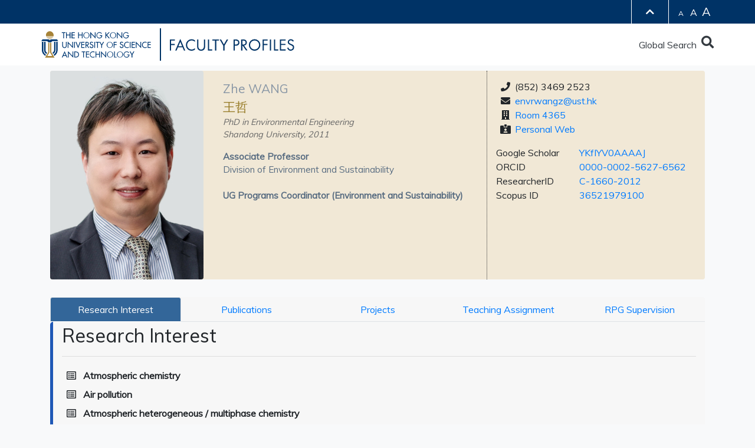

--- FILE ---
content_type: text/html; charset=UTF-8
request_url: https://facultyprofiles.hkust.edu.hk/profiles.php?profile=zhe-wang-envrwangz
body_size: 54937
content:

				
<!DOCTYPE html>

<html lang="en">
	<head>		
		<meta name="viewport" content="width=device-width, initial-scale=1">
<meta http-equiv="Content-Type" content="text/html; charset=UTF-8">
<meta http-equiv="X-UA-Compatible" content="IE=edge">

<meta name="description" lang="en" content="Faculty Profiles serves as a directory for the university community and the external stakeholders to better understand our faculty.">
<meta name="description" lang="zh-Hans" content="「教授簡錄」協助大學內各部門及校外持份者更多了解我們的教授。">
<meta name="description" lang="zh-Hant" content="「教授简录」协助大学内各部门及校外持份者更多了解我们的教授。">

<meta name="keywords" content="HKUST UST faculty staff scholar profiles database, ust faculty, hkust faculty, ust staff, the hong kong university of science and technology">

<meta property="og:description" content="The Hong Kong University of Science and Technology" />
<meta property="og:image" content="./images/bg-social-media.jpg" />

<base href="https://facultyprofiles.hkust.edu.hk/">

<link rel="stylesheet" href="https://fonts.googleapis.com/css?family=Muli">
<link rel="stylesheet" href="./fontawesome/css/all.min.css" type="text/css">
<link rel="stylesheet" href="./css/plugin/bootstrap.min.css" type="text/css">
<link rel="stylesheet" href="./css/plugin/outdatedbrowser.min.css" type="text/css">
<link rel="stylesheet" href="./css/site.css" type="text/css">
<link rel="stylesheet" href="./css/wa-font.css" type="text/css">

<link rel="shortcut icon" href="favicon.ico" type="image/x-icon" />

<script type="text/javascript" src="./js/plugin/jquery-3.7.1.min.js"></script>
<script type="text/javascript" src="./js/plugin/bootstrap.min.js"></script>
<script type="text/javascript" src="./js/plugin/outdatedbrowser.min.js"></script>
<script type="text/javascript" src="./js/plugin/css-element-queries/ElementQueries.js"></script>
<script type="text/javascript" src="./js/plugin/css-element-queries/ResizeSensor.js"></script>
<script type="text/javascript" src="./js/site.js"></script>

<!-- Google tag (gtag.js) -->
<script async src="https://www.googletagmanager.com/gtag/js?id=G-JV3BB5M4YS"></script>
<script>
  window.dataLayer = window.dataLayer || [];
  function gtag(){dataLayer.push(arguments);}
  gtag('js', new Date());

  gtag('config', 'G-JV3BB5M4YS');
</script><title>Faculty Profiles - WANG Zhe | The Hong Kong University of Science and Technology</title>	</head>
	<body class="bg-light">
		<nav id="hkust-menu" style="display: none;">
	<div class="container justify-content-center">
		<div class="row">
			<div class="col-12 text-center text-uppercase">
				<span id="hkust-menu-header">
					More About HKUST
				</span>
			</div>
		</div>

		<div class="row hkust-menu-items text-nowrap">
			<div class="col-lg-3 col-6">
				<a href="https://www.ust.hk/news" target="_blank">University News</a>
			</div>
			<div class="col-lg-3 col-6">
				<a href="https://www.ust.hk/academics/list" target="_blank">Academic Departments A-Z</a>
			</div>
			<div class="col-lg-3 col-6">
				<a href="https://www.ust.hk/lifehkust" target="_blank">Life@HKUST</a>
			</div>
			<div class="col-lg-3 col-6">
				<a href="http://library.ust.hk/" target="_blank">Library</a>
			</div>
		</div>

		<div class="row hkust-menu-items text-nowrap">
			<div class="col-lg-3 col-6">
				<a href="https://www.ust.hk/map-directions" target="_blank">Map &amp; Directions</a>
			</div>
			<div class="col-lg-3 col-6">
				<a href="https://www.ab.ust.hk/hro/PubDoc/careers/main.html?btn1=btn_nav_06&main=welcome.html" target="_blank">Jobs@HKUST</a>
			</div>
			<div class="col-lg-3 col-6">
				<a>Faculty Profiles</a>
			</div>
			<div class="col-lg-3 col-6">
				<a href="https://www.ust.hk/about-hkust" target="_blank">About HKUST</a>
			</div>
		</div>
	</div>
</nav>

<div id="fp-nav-bar" class="fixed-top">
    <nav class="navbar navbar-expand navbar-dark py-0 my-0">
        <div class="container">
            <div class="navbar-nav ml-auto d-flex flex-nowrap">

                <div class="nav-item hkust-menu-container">
                    <div class="d-flex hkust-menu-btn-container align-self-center">
                        <a class="hkust-menu-btn text-white text-center wa-fixed-font-size cursor-pointer align-self-center ml-auto mr-auto">
                            <i class="fas fa-chevron-up"></i>
                        </a>
                    </div>
                </div>

                <div class="nav-item align-self-center">
                    <div class="wa-font-group align-items-center d-flex flex-nowrap">
                        <div class="align-self-baseline">
                            <a href="#" class="a-font-size font-size-smallest" data-font-size="12px">A</a>
                        </div>
                        <div class="align-self-baseline">
                            <a href="#" class="a-font-size font-size-default selected" data-font-size="16px">A</a>
                        </div>
                        <div class="align-self-baseline">
                            <a href="#" class="a-font-size font-size-largest" data-font-size="20px">A</a>
                        </div>
                    </div>
                </div>

                <a class="nav-item align-self-center text-white wa-fixed-font-size search d-md-none" href="./search.php">
                    <i class="fas fa-search"></i>
                </a>
            </div>
        </div>
    </nav>

    <nav id="fp-nav" class="navbar navbar-expand navbar-dark">
        <div class="container">
            <div class="d-flex flex-nowrap">
                <a class="navbar-brand navbar-brand-border-left align-self-center hkust-logo" href="http://www.ust.hk" target="_blank">
                    <img src="./images/UST_Logo.png" srcset="./images/UST_Logo.svg">
                </a>

                <a class="navbar-brand align-self-center" href="./facultylisting.php">
                    <img class="fp-header d-none d-md-block" src="./images/FP-Header.png" srcset="./images/FP-Header.svg">
                    <img class="fp-header d-md-none" src="./images/FP-Header-2L.png" srcset="./images/FP-Header-2L.svg">
                </a>
            </div>

            <a class="nav-item search align-self-center wa-fixed-font-size text-dark float-right d-none d-md-flex" href="./search.php">
                Global Search &nbsp;<i class="fas fa-search fa-lg"></i>
            </a>
        </div>
    </nav>
</div>		
		<div class="body-content">
			<div id="loading-spin" class="row">
				<div class="col-12" style="height: 500px">
					<div class="text-center" style="padding-top: 200px;">
						<i class="fas fa-circle-notch fa-spin fa-8x"></i>
					</div>
				</div>
			</div>
			
			<div id="page-content" style="display: none;">
				



<div class="container">
    <div id="profile-div" class="rounded">
    <div class="col-12">
        <div class="row">
            <div class="col-md-3 col-sm-5 profile-image">
                    <img class="img-fluid rounded float-left" src="./profiles/images/P000004239.jpg">
            </div>

            <div class="col-md-5 col-sm-7" style="margin-top: 15px;">
                <div class="name">
                    <span id="title-name" class="name-eng">
                        Zhe WANG
                    </span>
                    <br />
                    <span class="name-chi">
                        王哲
                    </span>
                </div>

                <div class="edu">
                        <p>
                            PhD in Environmental Engineering
                            <br />
Shandong University, 2011                        </p>
                </div>

                <div class="post">
Associate Professor                        <br />
                                <span class="unit">
                                    Division of Environment and Sustainability
                                    <br />
                                </span>
                        <br />
UG Programs Coordinator (Environment and Sustainability)                        <br />
                        <br />
                </div>
            </div>

            <div class="col-md-4 offset-md-0 col-sm-7 offset-sm-5 col-xs-12 contact">
                    <ul class="fa-ul">
                            <li>
                                <span class="fa-li">
                                    <i class="fas fa-phone"></i>
                                </span>
                                (852) 3469 2523
                            </li>

                            <li>
                                <span class="fa-li">
                                    <i class="fas fa-envelope"></i>
                                </span>
                                <a href="mailto:envrwangz@ust.hk">
                                    envrwangz@ust.hk
                                </a>
                            </li>

                            <li>
                                <span class="fa-li">
                                    <i class="fas fa-building"></i>
                                </span>
                                <a href="http://pathadvisor.ust.hk/interface.php?roomno=4365" target="_blank">
                                    Room 4365
                                </a>
                            </li>

                            <li>
                                <span class="fa-li">
                                    <i class="fas fa-id-card-alt"></i>
                                </span>
                                <a href="http://envrwangz.people.ust.hk/" target="_blank">Personal Web</a>
                            </li>
                    </ul>

                    <hr style="border: 0px;" />

                        <div class="row no-gutters">
                            <div class="col-5">
                                Google Scholar
                            </div>

                            <div class="col-7">
                                <a href="http://scholar.google.com/citations?user=YKfIYV0AAAAJ" target="_blank">YKfIYV0AAAAJ</a>
                            </div>
                        </div>
                        <div class="row no-gutters">
                            <div class="col-5">
                                ORCID
                            </div>

                            <div class="col-7">
                                <a href="http://orcid.org/0000-0002-5627-6562" target="_blank">0000-0002-5627-6562</a>
                            </div>
                        </div>
                        <div class="row no-gutters">
                            <div class="col-5">
                                ResearcherID
                            </div>

                            <div class="col-7">
                                <a href="https://www.webofscience.com/wos/author/rid/C-1660-2012" target="_blank">C-1660-2012</a>
                            </div>
                        </div>
                        <div class="row no-gutters">
                            <div class="col-5">
                                Scopus ID
                            </div>

                            <div class="col-7">
                                <a href="http://www.scopus.com/authid/detail.url?authorId=36521979100" target="_blank">36521979100</a>
                            </div>
                        </div>
            </div>
        </div>
    </div>
</div>

    <div id="profile-details" class="rounded">
        <div class="row no-gutters">
    <div class="col-12">
        <nav class="nav nav-tabs nav-justified" id="nav-tab">

                <a class="nav-item nav-link" id="researchinterestTab" data-toggle="tab" href="#researchinterest">Research Interest</a>

                <a class="nav-item nav-link" id="publicationsTab" data-toggle="tab" href="#publications">Publications</a>

                <a class="nav-item nav-link" id="projectsTab" data-toggle="tab" href="#proj">Projects</a>

                <a class="nav-item nav-link" id="tchgAssgnTab" data-toggle="tab" href="#tchgAssgn">Teaching Assignment</a>

                <a class="nav-item nav-link" id="rPgSupervisionTab" data-toggle="tab" href="#rPgSupervision">RPG Supervision</a>

                <a class="nav-item nav-link" id="spaceTab" data-toggle="tab" href="#space">Space used</a>
            
        </nav>
    </div>
</div>


        <div id="page-loading-spin">
            <div class="d-flex justify-content-center" style="height: 300px;">
                <div class="text-center align-self-center">
                    <i class="fas fa-circle-notch fa-spin fa-8x"></i>
                </div>
            </div>
        </div>

        <div class="tab-content" id="profileContent">

<div class="tab-pane" id="researchinterest">
    <div class="col-12 warp-block">
        <div class="row no-gutters pt-1">
            <div class="col-12">
                <h2>Research Interest</h2>
                <hr />

                <ul class="fa-ul font-weight-bold">
                        <li class="p-1">
                            <span class="fa-li">
                                <i class="far fa-list-alt"></i>
                            </span>
                            Atmospheric chemistry
                        </li>
                        <li class="p-1">
                            <span class="fa-li">
                                <i class="far fa-list-alt"></i>
                            </span>
                            Air pollution
                        </li>
                        <li class="p-1">
                            <span class="fa-li">
                                <i class="far fa-list-alt"></i>
                            </span>
                            Atmospheric heterogeneous / multiphase chemistry
                        </li>
                        <li class="p-1">
                            <span class="fa-li">
                                <i class="far fa-list-alt"></i>
                            </span>
                            Cloud-aerosol-gas interactions
                        </li>
                        <li class="p-1">
                            <span class="fa-li">
                                <i class="far fa-list-alt"></i>
                            </span>
                            Oxidation of VOCs and SOA formation
                        </li>
                </ul>
            </div>
        </div>
    </div>
</div>
<div class="tab-pane" id="publications">
    <div class="col-12 warp-block">
        <div class="row no-gutters pt-1">
            <div class="col-12">
                <h2>Publications</h2>
                <hr />
                <nav>
                    <div class="nav nav-pills nav-hkust" id="pub-nav-tab" role="tablist">
                        <a class="nav-item nav-link active" data-toggle="tab" href="#pub-all-years">
                            All Years
                            <span id="pub-count-all-years" class="badge badge-pill badge-secondary">
                                129
                            </span>
                        </a>
                            <a class="nav-item nav-link" data-toggle="tab" href="#pub-2026">
                                2026
                                <span id="pub-count-2026" class="badge badge-pill badge-secondary">
                                    0
                                </span>
                            </a>
                            <a class="nav-item nav-link" data-toggle="tab" href="#pub-2025">
                                2025
                                <span id="pub-count-2025" class="badge badge-pill badge-secondary">
                                    6
                                </span>
                            </a>
                            <a class="nav-item nav-link" data-toggle="tab" href="#pub-2024">
                                2024
                                <span id="pub-count-2024" class="badge badge-pill badge-secondary">
                                    13
                                </span>
                            </a>
                            <a class="nav-item nav-link" data-toggle="tab" href="#pub-2023">
                                2023
                                <span id="pub-count-2023" class="badge badge-pill badge-secondary">
                                    18
                                </span>
                            </a>
                            <a class="nav-item nav-link" data-toggle="tab" href="#pub-2022">
                                2022
                                <span id="pub-count-2022" class="badge badge-pill badge-secondary">
                                    15
                                </span>
                            </a>
                            <a class="nav-item nav-link" data-toggle="tab" href="#pub-2021">
                                2021
                                <span id="pub-count-2021" class="badge badge-pill badge-secondary">
                                    7
                                </span>
                            </a>
                                                    <a class="nav-item nav-link" data-toggle="tab" href="#pub-old-years">
                                2020
                                <i class="fas fa-arrow-right"></i>
                                <span id="pub-count-old-years" class="badge badge-pill badge-secondary">
                                    70
                                </span>
                            </a>
                    </div>
                </nav>
                <hr />

                <div class="tab-content" id="publicationsContent">
                    <div class="tab-pane show active" id="pub-all-years">

                        <div class="row">
                            <div class="col-12 text-right">
                                <div class="btn-group btn-group-sm">
                                    <button type="button" class="btn btn-outline-secondary" data-toggle="e">Expand All</button>
                                    <button type="button" class="btn btn-outline-secondary" data-toggle="c">Collapse All</button>
                                </div>
                            </div>
                        </div>

                            <div class="pubBlock">
                                <div class="row">
                                    <div class="col-12">
                                        <h5 class="cursor-pointer mb-0" data-toggle-block data-toggle="e" data-toggle-expend="fa-angle-down" data-toggle-collapse="fa-angle-up">
                                            2025
                                            <span class="badge badge-pill badge-hkust">6</span>
                                            <span class="float-right font-weight-bold">
                                                <i class="fas fa-angle-down"></i>
                                            </span>
                                        </h5>
                                    </div>
                                </div>

                                        <blockquote class="blockquote">
                                            <p class="mb-0">
                                                <a href="https://repository.hkust.edu.hk/ir/Record/1783.1-151202" target="_blank">
                                                    Accelerating Reinforcement Learning controller training for building energy management: A hybrid co-simulation approach
                                                </a>
                                            </p>
                                            <footer class="blockquote-footer text-right text-dark">
                                                <span>Science and Technology for the Built Environment, v. 31, (5), January 2025, p. 515-532</span>
                                                <br />
                                                <span>Zhou, Qi; Liu, Mingzhe; Wang, Zhe; Fu, Yangyang; Gao, Yuan</span>
                                            </footer>

                                            <span class="badge badge-secondary">Article</span>
                                        </blockquote>
                                        <blockquote class="blockquote">
                                            <p class="mb-0">
                                                <a href="https://repository.hkust.edu.hk/ir/Record/1783.1-147870" target="_blank">
                                                    Characterizing sources and health risks of airborne Carbonyl compounds in a subtropical coastal atmosphere in South China
                                                </a>
                                            </p>
                                            <footer class="blockquote-footer text-right text-dark">
                                                <span>Environmental Pollution, v. 368, March 2025, article number 125776</span>
                                                <br />
                                                <span>Xu, Yang; Zheng, Penggang; Feng, Xin; Sun, Hao; Sun, Mingyao; Hui, Lirong; Chen, Yao; Chen, Yi; Gu, Dasa; Ning, Zhi; Yu, Jianzhen; Wang, Zhe</span>
                                            </footer>

                                            <span class="badge badge-secondary">Article</span>
                                        </blockquote>
                                        <blockquote class="blockquote">
                                            <p class="mb-0">
                                                <a href="https://repository.hkust.edu.hk/ir/Record/1783.1-151702" target="_blank">
                                                    Exploring the aerosol activation properties in coastal shallow convection using cloud- and particle-resolving models
                                                </a>
                                            </p>
                                            <footer class="blockquote-footer text-right text-dark">
                                                <span>Atmospheric Chemistry and Physics, v. 25, (14), July 2025, p. 7527-7542</span>
                                                <br />
                                                <span>Yu, Ge; Wang, Yueya; Wang, Zhe; Shi, Xiaoming Bill</span>
                                            </footer>

                                            <span class="badge badge-secondary">Article</span>
                                        </blockquote>
                                        <blockquote class="blockquote">
                                            <p class="mb-0">
                                                <a href="https://repository.hkust.edu.hk/ir/Record/1783.1-151738" target="_blank">
                                                    Informing City-Scale Air Pollution Episodes Using Hourly Time-Scale Measurements of PM2.5 Molecular and Elemental Tracers at an Air Quality Research Supersite in Hong Kong
                                                </a>
                                            </p>
                                            <footer class="blockquote-footer text-right text-dark">
                                                <span>ACS ES&T Air</span>
                                                <br />
                                                <span>Wang, Shan; Wang, Qiongqiong; Chen, Hanzhe; Cheng, Yuk Ying; Zhang, Zijing; Li, Jinjian; Liao, Kezheng; Feng, Xin; Zheng, Penggang; Wang, Zhe; Gu, Dasa; YU, Jianzhen</span>
                                            </footer>

                                            <span class="badge badge-secondary">Article</span>
                                        </blockquote>
                                        <blockquote class="blockquote">
                                            <p class="mb-0">
                                                <a href="https://repository.hkust.edu.hk/ir/Record/1783.1-149433" target="_blank">
                                                    Photochemical impacts of atmospheric carbonyl compounds on ozone formation and radical chemistry in urban Shanghai
                                                </a>
                                            </p>
                                            <footer class="blockquote-footer text-right text-dark">
                                                <span>Environmental Pollution, v. 380, September 2025, article number 126557</span>
                                                <br />
                                                <span>Chen, Yao; Xu, Yang; Huang, Dandan; Lai, Donger; Chen, Yi; Guo, Jia; Feng, Xin; Hui, Lirong; Wang, Qian; Huang, Cheng; Wang, Hongli; Wang, Zhe</span>
                                            </footer>

                                            <span class="badge badge-secondary">Article</span>
                                        </blockquote>
                                        <blockquote class="blockquote">
                                            <p class="mb-0">
                                                <a href="https://repository.hkust.edu.hk/ir/Record/1783.1-147930" target="_blank">
                                                    Ambient volatile organic compounds and their impact on ozone pollution regulation: insights from multi-platform observations and model representations from the 2021-2022 HKEPD-HKUST field campaign in Hong Kong
                                                </a>
                                            </p>
                                            <footer class="blockquote-footer text-right text-dark">
                                                <span></span>
                                                <br />
                                                <span>Liu, Xueying; Huang, Yeqi; Wang, Zhe; Chen, Yao; Feng, Xin; Xu, Yang; Chen, Yi; Gu, Dasa; Sun, Hao; Ning, Zhi; Yu, Jianzhen; Chow, Wing Sze; Lin, Changqing; Xiang, Yan; Zhang, Tianshu; Fung, Chi Hung</span>
                                            </footer>

                                            <span class="badge badge-secondary">Conference paper</span>
                                        </blockquote>
                            </div>
                            <div class="pubBlock">
                                <div class="row">
                                    <div class="col-12">
                                        <h5 class="cursor-pointer mb-0" data-toggle-block data-toggle="e" data-toggle-expend="fa-angle-down" data-toggle-collapse="fa-angle-up">
                                            2024
                                            <span class="badge badge-pill badge-hkust">13</span>
                                            <span class="float-right font-weight-bold">
                                                <i class="fas fa-angle-down"></i>
                                            </span>
                                        </h5>
                                    </div>
                                </div>

                                        <blockquote class="blockquote">
                                            <p class="mb-0">
                                                <a href="https://repository.hkust.edu.hk/ir/Record/1783.1-134739" target="_blank">
                                                    Characteristics and sources of oxygenated VOCs in Hong Kong: Implications for ozone formation
                                                </a>
                                            </p>
                                            <footer class="blockquote-footer text-right text-dark">
                                                <span>Science of The Total Environment, v. 912, March 2024, article number 169156</span>
                                                <br />
                                                <span>Wang, Fanglin; Ho, Steven Sai Hang; Man, Chung Ling; Qu, Linli; Wang, Zhe; Ning, Zhi; Ho, Kin Fai</span>
                                            </footer>

                                            <span class="badge badge-secondary">Article</span>
                                        </blockquote>
                                        <blockquote class="blockquote">
                                            <p class="mb-0">
                                                <a href="https://repository.hkust.edu.hk/ir/Record/1783.1-136145" target="_blank">
                                                    Cruise observation of ambient volatile organic compounds over Hong Kong coastal water
                                                </a>
                                            </p>
                                            <footer class="blockquote-footer text-right text-dark">
                                                <span>Atmospheric Environment, v. 323, April 2024, article number 120387</span>
                                                <br />
                                                <span>Sun, Hao; Gu, Dasa; Feng, Xin; Wang, Zhe; Cao, Xiangyunong; Sun, Mingyao; Ning, Zhi; Zheng, Penggang; Mai, Yuchen; Xu, Zijie; Chan, Wai Ming; Li, Xin; Zhang, Wentai; Lee, Ho Wun; Leung, Ka Fung; Yu, Jianzhen; Lee, Eddie; Louie, Peter K.K.; Leung, Kenneth</span>
                                            </footer>

                                            <span class="badge badge-secondary">Article</span>
                                        </blockquote>
                                        <blockquote class="blockquote">
                                            <p class="mb-0">
                                                <a href="https://repository.hkust.edu.hk/ir/Record/1783.1-147073" target="_blank">
                                                    Incentivizing emission controls toward clean air and carbon neutrality in China: Perspectives from a risk-based approach for air quality management
                                                </a>
                                            </p>
                                            <footer class="blockquote-footer text-right text-dark">
                                                <span>Science of the Total Environment, v. 957, December 2024, article number 177579</span>
                                                <br />
                                                <span>Tang, Kimberly Tasha Jiayi; Lin, Changqing; Wang, Zhe; Zhang, Tianshu; Li, Lu; Wong, Tze Wai; Guo, Cui</span>
                                            </footer>

                                            <span class="badge badge-secondary">Article</span>
                                        </blockquote>
                                        <blockquote class="blockquote">
                                            <p class="mb-0">
                                                <a href="https://repository.hkust.edu.hk/ir/Record/1783.1-138442" target="_blank">
                                                    Influence of updated isoprene oxidation mechanisms on the formation of intermediate and secondary products in MCM v3.3.1
                                                </a>
                                            </p>
                                            <footer class="blockquote-footer text-right text-dark">
                                                <span>Atmospheric Environment, v. 325, May 2024, article number 120466</span>
                                                <br />
                                                <span>Ling, Zhenhao; Guan, Huatian; Wang, Yonghong; Yu, Xiaoyu; Sun, Jiayin; Tham, Yee Jun; Wang, Xuemei; Wang, Zhe; Guo, Hai</span>
                                            </footer>

                                            <span class="badge badge-secondary">Article</span>
                                        </blockquote>
                                        <blockquote class="blockquote">
                                            <p class="mb-0">
                                                <a href="https://repository.hkust.edu.hk/ir/Record/1783.1-133649" target="_blank">
                                                    Origin and transformation of volatile organic compounds at a regional background site in Hong Kong: Varied photochemical processes from different source regions
                                                </a>
                                            </p>
                                            <footer class="blockquote-footer text-right text-dark">
                                                <span>Science of the Total Environment, v. 908, January 2024, article number 168316</span>
                                                <br />
                                                <span>Yuan, Qi; Zhang, Zhuozhi; Chen, Yi; Hui, Lirong; Wang, Meng; Xia, Men; Zou, Zhouxing; Wei, Wan; Ho, Kin Fai; Wang, Zhe; Lai, Senchao; Zhang, Yingyi; Wang, Tao; Lee, Shuncheng</span>
                                            </footer>

                                            <span class="badge badge-secondary">Article</span>
                                        </blockquote>
                                        <blockquote class="blockquote">
                                            <p class="mb-0">
                                                <a href="https://repository.hkust.edu.hk/ir/Record/1783.1-134804" target="_blank">
                                                    Preface to “atmospheric geochemistry: A special issue endorsed by IGAC China working group and IAGC China working group”
                                                </a>
                                            </p>
                                            <footer class="blockquote-footer text-right text-dark">
                                                <span>Applied Geochemistry, v. 161, January 2024, article number 105903</span>
                                                <br />
                                                <span>Tang, Mingjin; Geng, Lei; Tong, Shengrui; Wang, Zhe; Zhang, Xuan</span>
                                            </footer>

                                            <span class="badge badge-secondary">Article</span>
                                        </blockquote>
                                        <blockquote class="blockquote">
                                            <p class="mb-0">
                                                <a href="https://repository.hkust.edu.hk/ir/Record/1783.1-138427" target="_blank">
                                                    Roles of photochemical consumption of VOCs on regional background O<sub>3</sub> concentration and atmospheric reactivity over the pearl river estuary, Southern China
                                                </a>
                                            </p>
                                            <footer class="blockquote-footer text-right text-dark">
                                                <span>Science of the Total Environment, v. 928, June 2024, article number 172321</span>
                                                <br />
                                                <span>Sun, Jiayin; Yu, Xiaoyu; Ling, Zhenhao; Fang, Guizhen; Ming, Lili; Zhao, Jun; Zou, Shichun; Guan, Huatian; Wang, Haichao; Wang, Xuemei; Wang, Zhe; Gao, Yuan; Tham, Yee Jun; Guo, Hai; Zhang, Yanli</span>
                                            </footer>

                                            <span class="badge badge-secondary">Article</span>
                                        </blockquote>
                                        <blockquote class="blockquote">
                                            <p class="mb-0">
                                                <a href="https://repository.hkust.edu.hk/ir/Record/1783.1-133788" target="_blank">
                                                    Seasonal variation of mercury in cloud water at a mountaintop in subtropical Hong Kong: Influences of transboundary transport and sea-salt aerosol
                                                </a>
                                            </p>
                                            <footer class="blockquote-footer text-right text-dark">
                                                <span>Science of the Total Environment, v. 908, January 2024, article number 168418</span>
                                                <br />
                                                <span>Nie, Xiaoling; Li, Tao; Wu, Chen; Zhen, Jiebo; Wang, Zhe; Li, Yanbin; Wang, Yan</span>
                                            </footer>

                                            <span class="badge badge-secondary">Article</span>
                                        </blockquote>
                                        <blockquote class="blockquote">
                                            <p class="mb-0">
                                                <a href="https://repository.hkust.edu.hk/ir/Record/1783.1-138082" target="_blank">
                                                    Semitransparent organic photovoltaics enabled by transparent p-type inorganic semiconductor and near-infrared acceptor
                                                </a>
                                            </p>
                                            <footer class="blockquote-footer text-right text-dark">
                                                <span>Journal of Energy Chemistry, v. 96, May 2024, p. 351-358</span>
                                                <br />
                                                <span>Yan, Xue; Wang, Jiayu; He, Wei; Dela Peña, Top Archie Padilla; Zhu, Can; Yu, Hailin; Hu, Yingyue; Yan, Cenqi; Ren, Shengqiang; Chen, Xingyu; Wang, Zhe; Wu, Jiaying; Li, Mingjie; Xia, Jianlong; Meng, Lei; Lu, Shirong; Zhao, Dewei; Artemyev, Mikhail; Li, Yongfang; Cheng, Pei</span>
                                            </footer>

                                            <span class="badge badge-secondary">Article</span>
                                        </blockquote>
                                        <blockquote class="blockquote">
                                            <p class="mb-0">
                                                <a href="https://repository.hkust.edu.hk/ir/Record/1783.1-145451" target="_blank">
                                                    Significant chlorine emissions from biomass burning affect the long-term atmospheric chemistry in Asia
                                                </a>
                                            </p>
                                            <footer class="blockquote-footer text-right text-dark">
                                                <span>National Science Review, v. 11, (9), September 2024, article number nwae285, p. 1-10</span>
                                                <br />
                                                <span>Chang, Di; Li, Qinyi; Wang, Zhe; Dai, Jianing; Fu, Xiao; Guo, Jia; Zhu, Lei; Pu, Dongchuan; Cuevas, Carlos A.; Fernandez, Rafael P.; Wang, Weigang; Ge, Maofa; Fung, Chi Hung; Lau, Alexis Kai Hon; Granier, Claire; Brasseur, Guy; Pozzer, Andrea; Saiz-Lopez, Alfonso; Song, Yu; Wang, Tao</span>
                                            </footer>

                                            <span class="badge badge-secondary">Article</span>
                                        </blockquote>
                                        <blockquote class="blockquote">
                                            <p class="mb-0">
                                                <a href="https://repository.hkust.edu.hk/ir/Record/1783.1-136243" target="_blank">
                                                    Update of Air Quality Health Index (AQHI) and harmonization of health protection and climate mitigation
                                                </a>
                                            </p>
                                            <footer class="blockquote-footer text-right text-dark">
                                                <span>Atmospheric Environment, v. 326, June 2024, article number 120473</span>
                                                <br />
                                                <span>Tang, Kimberly Tasha Jiayi; Lin, Changqing; Wang, Zhe; Pang, Sik Wing; Wong, Tze-Wai; Yu, Ignatius Tak Sun; Fung, Wallace Wai Yip; Hossain, Md Shakhaoat; Lau, Alexis Kai Hon</span>
                                            </footer>

                                            <span class="badge badge-secondary">Article</span>
                                        </blockquote>
                                        <blockquote class="blockquote">
                                            <p class="mb-0">
                                                <a href="https://repository.hkust.edu.hk/ir/Record/1783.1-151765" target="_blank">
                                                    Development of high-resolution BB emission inventory for chlorine compounds in Asia and evaluation of their impacts on atmospheric chemistry
                                                </a>
                                            </p>
                                            <footer class="blockquote-footer text-right text-dark">
                                                <span></span>
                                                <br />
                                                <span>Wang, Zhe; Chang, Di; Li, Qingyi</span>
                                            </footer>

                                            <span class="badge badge-secondary">Conference paper</span>
                                        </blockquote>
                                        <blockquote class="blockquote">
                                            <p class="mb-0">
                                                <a href="https://repository.hkust.edu.hk/ir/Record/1783.1-151764" target="_blank">
                                                    High-resolution emission inventory of chlorine compounds from biomass burning in Asia and their impacts on atmospheric chemistry
                                                </a>
                                            </p>
                                            <footer class="blockquote-footer text-right text-dark">
                                                <span></span>
                                                <br />
                                                <span>Wang, Zhe; Chang, Di; Li, Qingyi; Dai, Jianing; Fu, Xiao; Brasseur, Guy P.; Pozzer, Andrea; Saiz-Lopez, Alfonso; Song, Yu; Wang, Tao</span>
                                            </footer>

                                            <span class="badge badge-secondary">Conference paper</span>
                                        </blockquote>
                            </div>
                            <div class="pubBlock">
                                <div class="row">
                                    <div class="col-12">
                                        <h5 class="cursor-pointer mb-0" data-toggle-block data-toggle="e" data-toggle-expend="fa-angle-down" data-toggle-collapse="fa-angle-up">
                                            2023
                                            <span class="badge badge-pill badge-hkust">18</span>
                                            <span class="float-right font-weight-bold">
                                                <i class="fas fa-angle-down"></i>
                                            </span>
                                        </h5>
                                    </div>
                                </div>

                                        <blockquote class="blockquote">
                                            <p class="mb-0">
                                                <a href="https://repository.hkust.edu.hk/ir/Record/1783.1-130461" target="_blank">
                                                    Abundant oxygenated volatile organic compounds and their contribution to photochemical pollution in subtropical Hong Kong
                                                </a>
                                            </p>
                                            <footer class="blockquote-footer text-right text-dark">
                                                <span>Environmental Pollution, v. 335, October 2023, article number 122287</span>
                                                <br />
                                                <span>Hui, Lirong; Feng, Xin; Yuan, Qi; Chen, Yi; Xu, Yang; Zheng, Penggang; Lee, Shuncheng; Wang, Zhe</span>
                                            </footer>

                                            <span class="badge badge-secondary">Article</span>
                                        </blockquote>
                                        <blockquote class="blockquote">
                                            <p class="mb-0">
                                                <a href="https://repository.hkust.edu.hk/ir/Record/1783.1-128747" target="_blank">
                                                    Development of an enhanced method for atmospheric carbonyls and characterizing their roles in photochemistry in subtropical Hong Kong
                                                </a>
                                            </p>
                                            <footer class="blockquote-footer text-right text-dark">
                                                <span>Science of the Total Environment, v. 896, October 2023, article number 165135</span>
                                                <br />
                                                <span>Xu, Yang; Feng, Xin; Chen, Yao; Zheng, Penggang; Hui, Lirong; Chen, Yi; Yu, Jianzhen; Wang, Zhe</span>
                                            </footer>

                                            <span class="badge badge-secondary">Article</span>
                                        </blockquote>
                                        <blockquote class="blockquote">
                                            <p class="mb-0">
                                                <a href="https://repository.hkust.edu.hk/ir/Record/1783.1-124738" target="_blank">
                                                    Enhanced Redox Cycle of Fe<sup>3+</sup>/Fe<sup>2+</sup> on Fe@NC By Boron: Fast Electron Transfer and Long-Term Stability for Fenton-Like Reaction
                                                </a>
                                            </p>
                                            <footer class="blockquote-footer text-right text-dark">
                                                <span>Journal of Hazardous Materials, v. 445, March 2023, article number 130605</span>
                                                <br />
                                                <span>Wang, Jun; Xie, Tianzhu; Liu, Xiaomei; Wu, Di; Li, Yang; Wang, Zhe; Fan, Xiaobin; Zhang, Fengbao; Peng, Wenchao</span>
                                            </footer>

                                            <span class="badge badge-secondary">Article</span>
                                        </blockquote>
                                        <blockquote class="blockquote">
                                            <p class="mb-0">
                                                <a href="https://repository.hkust.edu.hk/ir/Record/1783.1-123852" target="_blank">
                                                    Enigma of Urban Gaseous Oxygenated Organic Molecules: Precursor Type, Role of NO<sub>x</sub>, and Degree of Oxygenation
                                                </a>
                                            </p>
                                            <footer class="blockquote-footer text-right text-dark">
                                                <span>Environmental Science & Technology, v. 57, (1), 10 January 2023, p. 64-75</span>
                                                <br />
                                                <span>Tian, Linhui; Huang, Dan Dan; Li, Yong Jie; Yan, Chao; Nie, Wei; Wang, Zhe; Wang, Qian; Qiao, Liping; Zhou, Min; Zhu, Shuhui; Liu, Yuliang; Guo, Yishuo; Qiao, Xiaohui; Zheng, Penggang; Jing, Sheng'ao; Lou, Shengrong; Wang, Hongli; Huang, Cheng</span>
                                            </footer>

                                            <span class="badge badge-secondary">Article</span>
                                        </blockquote>
                                        <blockquote class="blockquote">
                                            <p class="mb-0">
                                                <a href="https://repository.hkust.edu.hk/ir/Record/1783.1-124305" target="_blank">
                                                    Evolution of Ozone Pollution in China: What Track Will It Follow?
                                                </a>
                                            </p>
                                            <footer class="blockquote-footer text-right text-dark">
                                                <span>Environmental Science and Technology, v. 57, (1), 10 January 2023, p. 109-117</span>
                                                <br />
                                                <span>Guo, Jia; Zhang, Xiaoshan; Gao, Yi; Wang, Zhangwei; Zhang, Meigen; Xue, Wenbo; Herrmann, Hartmut; Brasseur, Guy Pierre; Wang, Tao; Wang, Zhe</span>
                                            </footer>

                                            <span class="badge badge-secondary">Article</span>
                                        </blockquote>
                                        <blockquote class="blockquote">
                                            <p class="mb-0">
                                                <a href="https://repository.hkust.edu.hk/ir/Record/1783.1-124345" target="_blank">
                                                    Exploring condensable organic vapors and their co-occurrence with PM<sub>2.5</sub> and O<sub>3</sub> in winter in Eastern China
                                                </a>
                                            </p>
                                            <footer class="blockquote-footer text-right text-dark">
                                                <span>Environmental Science: Atmospheres, v. 3, (2), January 2023, p. 282-297</span>
                                                <br />
                                                <span>Liu, Yuliang; Liu, Chong; Nie, Wei; Li, Yuanyuan; Ge, Dafeng; Chen, Liangduo; Zhu, Caijun; Wang, Lei; Zhang, Yuxuan; Liu, Tengyu; Qi, Ximeng; Wang, Jiaping; Huang, Dandan; Wang, Zhe; Yan, Chao; Chi, Xuguang; Ding, Aijun</span>
                                            </footer>

                                            <span class="badge badge-secondary">Article</span>
                                        </blockquote>
                                        <blockquote class="blockquote">
                                            <p class="mb-0">
                                                <a href="https://repository.hkust.edu.hk/ir/Record/1783.1-125368" target="_blank">
                                                    Field Evidence for Asian Outflow and Fast Depletion of Total Gaseous Mercury in the Polluted Coastal Atmosphere
                                                </a>
                                            </p>
                                            <footer class="blockquote-footer text-right text-dark">
                                                <span>Environmental Science and Technology, v. 57, (10), March 2023, p. 4101-4112</span>
                                                <br />
                                                <span>Li, Tao; Mao, Huiting; Wang, Zhe; Yu, Jianzhen; Li, Shuwen; Nie, Xiaoling; Herrmann, Hartmut; Wang, Yan</span>
                                            </footer>

                                            <span class="badge badge-secondary">Article</span>
                                        </blockquote>
                                        <blockquote class="blockquote">
                                            <p class="mb-0">
                                                <a href="https://repository.hkust.edu.hk/ir/Record/1783.1-132904" target="_blank">
                                                    Increasing contribution of nighttime nitrogen chemistry to wintertime haze formation in Beijing observed during COVID-19 lockdowns
                                                </a>
                                            </p>
                                            <footer class="blockquote-footer text-right text-dark">
                                                <span>Nature Geoscience, v. 16, (11), November 2023, p. 975-981</span>
                                                <br />
                                                <span>Tham, Yee Jun; Wang, Zhe</span>
                                            </footer>

                                            <span class="badge badge-secondary">Article</span>
                                        </blockquote>
                                        <blockquote class="blockquote">
                                            <p class="mb-0">
                                                <a href="https://repository.hkust.edu.hk/ir/Record/1783.1-127329" target="_blank">
                                                    Investigating the Effect of Aerosol Uncertainty on Convective Precipitation Forecasting in South China's Coastal Area
                                                </a>
                                            </p>
                                            <footer class="blockquote-footer text-right text-dark">
                                                <span>Journal of Geophysical Research: Atmospheres, v. 128, (10), May 2023, article number e2023JD038694</span>
                                                <br />
                                                <span>Wang, Yueya; Zhang, Zijing; Chow, Wing Sze; Wang, Zhe; Yu, Jianzhen; Fung, Jimmy Chi Hung; Shi, Xiaoming</span>
                                            </footer>

                                            <span class="badge badge-secondary">Article</span>
                                        </blockquote>
                                        <blockquote class="blockquote">
                                            <p class="mb-0">
                                                <a href="https://repository.hkust.edu.hk/ir/Record/1783.1-132831" target="_blank">
                                                    Investigation of the multi-year trend of surface ozone and ozone-precursor relationship in Hong Kong
                                                </a>
                                            </p>
                                            <footer class="blockquote-footer text-right text-dark">
                                                <span>Atmospheric Environment, v. 315, December 2023, article number 120139</span>
                                                <br />
                                                <span>Feng, Xin; Guo, Jia; Wang, Zhe; Gu, Dasa; Ho, Kin-Fai; Chen, Yi; Liao, Kezheng; Cheung, Vincent T.F.; Louie, Peter K.K.; Leung, Kenneth K.M.; Yu, Jianzhen; Fung, Chi Hung; Lau, Alexis Kai Hon</span>
                                            </footer>

                                            <span class="badge badge-secondary">Article</span>
                                        </blockquote>
                                        <blockquote class="blockquote">
                                            <p class="mb-0">
                                                <a href="https://repository.hkust.edu.hk/ir/Record/1783.1-133148" target="_blank">
                                                    Molecular and Elemental Tracers‐Based Receptor Modeling of PM<sub>2.5</sub> in Suburban Hong Kong With Hourly Time‐Scale Air Quality Considerations
                                                </a>
                                            </p>
                                            <footer class="blockquote-footer text-right text-dark">
                                                <span>Journal of Geophysical Research: Atmospheres, v. 128, (24), December 2023, article number e2023JD039875</span>
                                                <br />
                                                <span>Wang, Shan; Wang, Qiongqiong; Cheng, Yuk Ying; Chen, Hanzhe; Zhang, Zijing; Li, Jinjian; Feng, Xin; Wang, Zhe; Yu, Jianzhen</span>
                                            </footer>

                                            <span class="badge badge-secondary">Article</span>
                                        </blockquote>
                                        <blockquote class="blockquote">
                                            <p class="mb-0">
                                                <a href="https://repository.hkust.edu.hk/ir/Record/1783.1-127475" target="_blank">
                                                    Molecular Characterization of Oxygenated Organic Molecules and Their Dominating Roles in Particle Growth in Hong Kong
                                                </a>
                                            </p>
                                            <footer class="blockquote-footer text-right text-dark">
                                                <span>Environmental Science & Technology, v. 57, (20), May 2023, p. 7764-7776</span>
                                                <br />
                                                <span>Zheng, Penggang; Chen, Yi; Wang, Zhe; Liu, Yuliang; Pu, Wei; Yu, Chuan; Xia, Men; Xu, Yang; Guo, Jia; Guo, Yishuo; Tian, Linhui; Qiao, Xiaohui; Huang, Dan Dan; Yan, Chao; Nie, Wei; Worsnop, Douglas R.; Lee, Shuncheng; Wang, Tao</span>
                                            </footer>

                                            <span class="badge badge-secondary">Article</span>
                                        </blockquote>
                                        <blockquote class="blockquote">
                                            <p class="mb-0">
                                                <a href="https://repository.hkust.edu.hk/ir/Record/1783.1-134325" target="_blank">
                                                    Monitoring techniques of airborne carbonyl compounds: Principles, performance and challenges
                                                </a>
                                            </p>
                                            <footer class="blockquote-footer text-right text-dark">
                                                <span>TrAC Trends in Analytical Chemistry, v. 169, December 2023, article number 117395</span>
                                                <br />
                                                <span>Xu, Yang; Hui, Lirong; Zheng, Penggang; Liu, Guorui; Yu, Jianzhen; Wang, Zhe</span>
                                            </footer>

                                            <span class="badge badge-secondary">Article</span>
                                        </blockquote>
                                        <blockquote class="blockquote">
                                            <p class="mb-0">
                                                <a href="https://repository.hkust.edu.hk/ir/Record/1783.1-127942" target="_blank">
                                                    Observation of nitrogen oxide-influenced chlorine chemistry and source analysis of Cl<sub>2</sub> in the Yangtze River Delta, China
                                                </a>
                                            </p>
                                            <footer class="blockquote-footer text-right text-dark">
                                                <span>Atmospheric Environment, v. 306, August 2023, article number 119829</span>
                                                <br />
                                                <span>Li, Fangbing; Huang, Dan Dan; Nie, Wei; Tham, Yee Jun; Lou, Shengrong; Li, Yuanyuan; Tian, Linhui; Liu, Yuliang; Zhou, Min; Wang, Haichao; Qiao, Liping; Wang, Hongli; Wang, Zhe; Huang, Cheng; Li, Yong Jie</span>
                                            </footer>

                                            <span class="badge badge-secondary">Article</span>
                                        </blockquote>
                                        <blockquote class="blockquote">
                                            <p class="mb-0">
                                                <a href="https://repository.hkust.edu.hk/ir/Record/1783.1-128044" target="_blank">
                                                    OH measurements in the coastal atmosphere of South China: possible missing OH sinks in aged air masses
                                                </a>
                                            </p>
                                            <footer class="blockquote-footer text-right text-dark">
                                                <span>Atmospheric Chemistry and Physics, v. 23, (12), June 2023, p. 7057-7074</span>
                                                <br />
                                                <span>Zou, Zhouxing; Chen, Qianjie; Xia, Men; Yuan, Qi; Chen, Yi; Wang, Yanan; Xiong, Enyu; Wang, Zhe; Wang, Tao</span>
                                            </footer>

                                            <span class="badge badge-secondary">Article</span>
                                        </blockquote>
                                        <blockquote class="blockquote">
                                            <p class="mb-0">
                                                <a href="https://repository.hkust.edu.hk/ir/Record/1783.1-135284" target="_blank">
                                                    Photochemical ageing of aerosols contributes significantly to the production of atmospheric formic acid
                                                </a>
                                            </p>
                                            <footer class="blockquote-footer text-right text-dark">
                                                <span>Atmospheric Chemistry and Physics, v. 23, (23), December 2023, p. 14813-14828</span>
                                                <br />
                                                <span>Jiang, Yifan; Xia, Men; Wang, Zhe; Zheng, Penggang; Chen, Yi; Wang, Tao</span>
                                            </footer>

                                            <span class="badge badge-secondary">Article</span>
                                        </blockquote>
                                        <blockquote class="blockquote">
                                            <p class="mb-0">
                                                <a href="https://repository.hkust.edu.hk/ir/Record/1783.1-127563" target="_blank">
                                                    Seasonal variations of O<sub>3</sub> formation mechanism and atmospheric photochemical reactivity during severe high O<sub>3</sub> pollution episodes in the Pearl River Delta region
                                                </a>
                                            </p>
                                            <footer class="blockquote-footer text-right text-dark">
                                                <span>Atmospheric Environment, v. 309, September 2023, article number 119918</span>
                                                <br />
                                                <span>Xie, Qianqian; Tham, Yee Jun; Yu, Xiaoyu; Wang, Zhe; Ling, Zhenhao; Wang, Xuemei; Guo, Hai; Wang, Tao</span>
                                            </footer>

                                            <span class="badge badge-secondary">Article</span>
                                        </blockquote>
                                        <blockquote class="blockquote">
                                            <p class="mb-0">
                                                <a href="https://repository.hkust.edu.hk/ir/Record/1783.1-124171" target="_blank">
                                                    Underestimated Contribution of Heavy Aromatics to Secondary Organic Aerosol Revealed by Comparative Assessments Using New and Traditional Methods
                                                </a>
                                            </p>
                                            <footer class="blockquote-footer text-right text-dark">
                                                <span>ACS Earth and Space Chemistry, v. 7, (1), 19 January 2023, p. 110-119</span>
                                                <br />
                                                <span>Tian, Linhui; Huang, Dan Dan; Wang, Qiongqiong; Zhu, Shuhui; Wang, Qian; Yan, Chao; Nie, Wei; Wang, Zhe; Qiao, Liping; Liu, Yuliang; Qiao, Xiaohui; Guo, Yishuo; Zheng, Penggang; Jing, Sheng'ao; Lou, Shengrong; Wang, Hongli; Yu, Jianzhen; Huang, Cheng; Li, Yong Jie</span>
                                            </footer>

                                            <span class="badge badge-secondary">Article</span>
                                        </blockquote>
                            </div>
                            <div class="pubBlock">
                                <div class="row">
                                    <div class="col-12">
                                        <h5 class="cursor-pointer mb-0" data-toggle-block data-toggle="e" data-toggle-expend="fa-angle-down" data-toggle-collapse="fa-angle-up">
                                            2022
                                            <span class="badge badge-pill badge-hkust">15</span>
                                            <span class="float-right font-weight-bold">
                                                <i class="fas fa-angle-down"></i>
                                            </span>
                                        </h5>
                                    </div>
                                </div>

                                        <blockquote class="blockquote">
                                            <p class="mb-0">
                                                <a href="https://repository.hkust.edu.hk/ir/Record/1783.1-116139" target="_blank">
                                                    Assessment of the H<sub>2</sub>O<sub>2</sub> Budget at an Urban Site Concerning the HO<sub>2</sub> Underprediction and the Vertical Transport from Residual Layers
                                                </a>
                                            </p>
                                            <footer class="blockquote-footer text-right text-dark">
                                                <span>Atmospheric Environment, v. 272, March 2022, article number 118952</span>
                                                <br />
                                                <span>Guo, Jia; Wang, Zhe; Cui, Yaru; Zhang, Xiaoshan</span>
                                            </footer>

                                            <span class="badge badge-secondary">Article</span>
                                        </blockquote>
                                        <blockquote class="blockquote">
                                            <p class="mb-0">
                                                <a href="https://repository.hkust.edu.hk/ir/Record/1783.1-116081" target="_blank">
                                                    Bi<sub>25</sub>FeO<sub>40</sub>/Bi<sub>2</sub>O<sub>2</sub>CO<sub>3</sub> Piezoelectric Catalyst with Built-in Electric Fields that Was Prepared via Photochemical Self-Etching of Bi<sub>25</sub>FeO<sub>40</sub> for 4-chlorophenol Degradation
                                                </a>
                                            </p>
                                            <footer class="blockquote-footer text-right text-dark">
                                                <span>Journal of Cleaner Production, v. 341, March 2022, article number 130908</span>
                                                <br />
                                                <span>Jiang, Tingjin; Wang, Yang; Guo, Zichang; Luo, Haopeng; Zhan, Chuanxiang; Wang, Yaojin; Wang, Zhe; Jiang, Fang; Chen, Huan</span>
                                            </footer>

                                            <span class="badge badge-secondary">Article</span>
                                        </blockquote>
                                        <blockquote class="blockquote">
                                            <p class="mb-0">
                                                <a href="https://repository.hkust.edu.hk/ir/Record/1783.1-117432" target="_blank">
                                                    Carbonyl compounds in the atmosphere: A review of abundance, source and their contributions to O<sub>3</sub> and SOA formation
                                                </a>
                                            </p>
                                            <footer class="blockquote-footer text-right text-dark">
                                                <span>Atmospheric Research, v. 274, August 2022, article number 106184</span>
                                                <br />
                                                <span>Liu, Qian; Gao, Yuan; Huang, Weiwen; Ling, Zhenhao; Wang, Zhe; Wang, Xuemei</span>
                                            </footer>

                                            <span class="badge badge-secondary">Article</span>
                                        </blockquote>
                                        <blockquote class="blockquote">
                                            <p class="mb-0">
                                                <a href="https://repository.hkust.edu.hk/ir/Record/1783.1-120628" target="_blank">
                                                    Chemical evolution of secondary organic aerosol tracers during high-PM<sub>2.5</sub> episodes at a suburban site in Hong Kong over 4 months of continuous measurement
                                                </a>
                                            </p>
                                            <footer class="blockquote-footer text-right text-dark">
                                                <span>Atmospheric Chemistry and Physics, v. 22, (17), September 2022, p. 11239-11253</span>
                                                <br />
                                                <span>Wang, Qiongqiong; Wang, Shan; Cheng, Yuk Ying; Chen, Hanzhe; Zhang, Zijing; Li, Jinjian; Gu, Dasa; Wang, Zhe; Yu, Jianzhen</span>
                                            </footer>

                                            <span class="badge badge-secondary">Article</span>
                                        </blockquote>
                                        <blockquote class="blockquote">
                                            <p class="mb-0">
                                                <a href="https://repository.hkust.edu.hk/ir/Record/1783.1-118722" target="_blank">
                                                    Effect of NO<sub>2</sub> on nocturnal chemistry of isoprene: Gaseous oxygenated products and secondary organic aerosol formation
                                                </a>
                                            </p>
                                            <footer class="blockquote-footer text-right text-dark">
                                                <span>Science of the Total Environment, v. 842, 10 October 2022, article number 156908</span>
                                                <br />
                                                <span>Chen, Yi; Tan, Yan; Zheng, Penggang; Wang, Zhe; Zou, Zhouxing; Ho, Kin-Fai; Lee, Shuncheng; Wang, Tao</span>
                                            </footer>

                                            <span class="badge badge-secondary">Article</span>
                                        </blockquote>
                                        <blockquote class="blockquote">
                                            <p class="mb-0">
                                                <a href="https://repository.hkust.edu.hk/ir/Record/1783.1-118928" target="_blank">
                                                    Fast Nocturnal Heterogeneous Chemistry in a Coastal Background Atmosphere and Its Implications for Daytime Photochemistry
                                                </a>
                                            </p>
                                            <footer class="blockquote-footer text-right text-dark">
                                                <span>Journal of Geophysical Research-Atmospheres, v. 127, (13), July 2022, article number e2022JD036716</span>
                                                <br />
                                                <span>Niu, Ying-Bo; Zhu, Bo; He, Ling-Yan; Wang, Zhe; Lin, Xiao-Yu; Tang, Meng-Xue; Huang, Xiao-Feng</span>
                                            </footer>

                                            <span class="badge badge-secondary">Article</span>
                                        </blockquote>
                                        <blockquote class="blockquote">
                                            <p class="mb-0">
                                                <a href="https://repository.hkust.edu.hk/ir/Record/1783.1-116544" target="_blank">
                                                    N-doped carbon dots decorated 3D g-C<sub>3</sub>N<sub>4</sub> for visible-light driven peroxydisulfate activation: Insights of non-radical route induced by Na<sup>+</sup> doping
                                                </a>
                                            </p>
                                            <footer class="blockquote-footer text-right text-dark">
                                                <span>Applied Catalysis B: Environmental, v. 310, August 2022, article number 121304</span>
                                                <br />
                                                <span>Liu, Xiaomei; Wang, Jun; Wu, Di; Wang, Zhe; Li, Yang; Fan, Xiaobin; Zhang, Fengbao; Zhang, Guoliang; Peng, Wenchao</span>
                                            </footer>

                                            <span class="badge badge-secondary">Article</span>
                                        </blockquote>
                                        <blockquote class="blockquote">
                                            <p class="mb-0">
                                                <a href="https://repository.hkust.edu.hk/ir/Record/1783.1-118930" target="_blank">
                                                    Pollution-Derived Br<sub>2</sub> Boosts Oxidation Power of the Coastal Atmosphere
                                                </a>
                                            </p>
                                            <footer class="blockquote-footer text-right text-dark">
                                                <span>Environmental Science & Technology, v. 56, (17), September 2022, p. 12055-12065</span>
                                                <br />
                                                <span>Xia, Men; Wang, Tao; Wang, Zhe; Chen, Yi; Peng, Xiang; Huo, Yunxi; Wang, Weihao; Yuan, Qi; Jiang, Yifan; Guo, Hai; Lau, Chiho; Leung, Kenneth; Yu, Alfred; Lee, Shuncheng</span>
                                            </footer>

                                            <span class="badge badge-secondary">Article</span>
                                        </blockquote>
                                        <blockquote class="blockquote">
                                            <p class="mb-0">
                                                <a href="https://repository.hkust.edu.hk/ir/Record/1783.1-124686" target="_blank">
                                                    Precursor apportionment of atmospheric oxygenated organic molecules using a machine learning method
                                                </a>
                                            </p>
                                            <footer class="blockquote-footer text-right text-dark">
                                                <span>Environmental Science: Atmospheres, v. 3, (1), December 2022</span>
                                                <br />
                                                <span>Qiao, Xiaohui; Li, Xiaoxiao; Yan, Chao; Sarnela, Nina; Yin, Rujing; Guo, Yishuo; Yao, Lei; Nie, Wei; Huang, Dandan; Wang, Zhe; Bianchi, Federico; Liu, Yongchun; Donahue, Neil M.; Kulmala, Markku; Jiang, Jingkun</span>
                                            </footer>

                                            <span class="badge badge-secondary">Article</span>
                                        </blockquote>
                                        <blockquote class="blockquote">
                                            <p class="mb-0">
                                                <a href="https://repository.hkust.edu.hk/ir/Record/1783.1-116545" target="_blank">
                                                    Reactions of C<sub>12</sub>–C<sub>14</sub> <i>n</i>-Alkylcyclohexanes with Cl Atoms: Kinetics and Secondary Organic Aerosol Formation
                                                </a>
                                            </p>
                                            <footer class="blockquote-footer text-right text-dark">
                                                <span>Environmental Science & Technology, v. 56, (8), 19 April 2022, p. 4859-4870</span>
                                                <br />
                                                <span>Wang, Ke; Wang, Weigang; Fan, Cici; Li, Junling; Lei, Ting; Zhang, Wenyu; Shi, Bo; Chen, Yan; Liu, Miungyuan; Liao, Chaofan; Wang, Zhe; Ge, Maofa</span>
                                            </footer>

                                            <span class="badge badge-secondary">Article</span>
                                        </blockquote>
                                        <blockquote class="blockquote">
                                            <p class="mb-0">
                                                <a href="https://repository.hkust.edu.hk/ir/Record/1783.1-118929" target="_blank">
                                                    Seasonal variation in oxygenated organic molecules in urban Beijing and their contribution to secondary organic aerosol
                                                </a>
                                            </p>
                                            <footer class="blockquote-footer text-right text-dark">
                                                <span>Atmospheric Chemistry and Physics, v. 22, (15), August 2022, p. 10077-10097</span>
                                                <br />
                                                <span>Guo, Yishuo; Yan, Chao; Liu, Yuliang; Qiao, Xiaohui; Zheng, Feixue; Zhang, Ying; Zhou, Ying; Li, Chang; Fan, Xiaolong; Lin, Zhuohui; Feng, Zemin; Zhang, Yusheng; Zheng, Penggang; Tian, Linhui; Nie, Wei; Wang, Zhe; Huang, Dandan; Daellenbach, Kaspar R.; Yao, Lei; Dada, Lubna; Bianchi, Federico; Jiang, Jingkun; Liu, Yong Chun; Kerminen, Veli-Matti; Kulmala, Markku</span>
                                            </footer>

                                            <span class="badge badge-secondary">Article</span>
                                        </blockquote>
                                        <blockquote class="blockquote">
                                            <p class="mb-0">
                                                <a href="https://repository.hkust.edu.hk/ir/Record/1783.1-115341" target="_blank">
                                                    Secondary Formation and Impacts of Gaseous Nitro-Phenolic Compounds in the Continental Outflow Observed at a Background Site in South China
                                                </a>
                                            </p>
                                            <footer class="blockquote-footer text-right text-dark">
                                                <span>Environmental Science and Technology, v. 56, (11), June 2022, p. 6933-6943</span>
                                                <br />
                                                <span>Chen, Yi; Zheng, Penggang; Wang, Zhe; Pu, Wei; Tan, Yan; Yu, Chuan; Xia, Men; Wang, Weihao; Guo, Jia; Huang, Dandan; Yan, Chao; Nie, Wei; Ling, Zhenhao; Chen, Qi; Lee, Shuncheng; Wang, Tao</span>
                                            </footer>

                                            <span class="badge badge-secondary">Article</span>
                                        </blockquote>
                                        <blockquote class="blockquote">
                                            <p class="mb-0">
                                                <a href="https://repository.hkust.edu.hk/ir/Record/1783.1-116546" target="_blank">
                                                    Secondary organic aerosol formed by condensing anthropogenic vapours over China’s megacities
                                                </a>
                                            </p>
                                            <footer class="blockquote-footer text-right text-dark">
                                                <span>Nature Geoscience, v. 15, (4), April 2022, p. 255-261</span>
                                                <br />
                                                <span>Wang, Zhe; Zheng, Penggang</span>
                                            </footer>

                                            <span class="badge badge-secondary">Article</span>
                                        </blockquote>
                                        <blockquote class="blockquote">
                                            <p class="mb-0">
                                                <a href="https://repository.hkust.edu.hk/ir/Record/1783.1-118286" target="_blank">
                                                    Temporal Source Apportionment of PM<sub>2.5</sub> Over the Pearl River Delta Region in Southern China
                                                </a>
                                            </p>
                                            <footer class="blockquote-footer text-right text-dark">
                                                <span>Journal of Geophysical Research: Atmospheres, v. 127, (14), July 2022, article number e2021JD035271</span>
                                                <br />
                                                <span>Chen, Yiang; Fung, Jimmy Chi Hung; Huang, Yeqi; Lu, Xingcheng; Wang, Zhe; Louie, Peter K.K.; Chen, Wanying; Yu, Chi Wai; Yu, Rui; Lau, Alexis Kai Hon</span>
                                            </footer>

                                            <span class="badge badge-secondary">Article</span>
                                        </blockquote>
                                        <blockquote class="blockquote">
                                            <p class="mb-0">
                                                <a href="https://repository.hkust.edu.hk/ir/Record/1783.1-125883" target="_blank">
                                                    Three-dimensional monitoring and source quantification of volatile organic compounds in Hong Kong
                                                </a>
                                            </p>
                                            <footer class="blockquote-footer text-right text-dark">
                                                <span></span>
                                                <br />
                                                <span>Gu, Dasa; Wang, Zhe; Ning, Zhi; Yu, Jianzhen; Fung, Chi Hung; Lau, Alexis Kai Hon; Blake, Donald Ray</span>
                                            </footer>

                                            <span class="badge badge-secondary">Conference paper</span>
                                        </blockquote>
                            </div>
                            <div class="pubBlock">
                                <div class="row">
                                    <div class="col-12">
                                        <h5 class="cursor-pointer mb-0" data-toggle-block data-toggle="e" data-toggle-expend="fa-angle-down" data-toggle-collapse="fa-angle-up">
                                            2021
                                            <span class="badge badge-pill badge-hkust">7</span>
                                            <span class="float-right font-weight-bold">
                                                <i class="fas fa-angle-down"></i>
                                            </span>
                                        </h5>
                                    </div>
                                </div>

                                        <blockquote class="blockquote">
                                            <p class="mb-0">
                                                <a href="https://repository.hkust.edu.hk/ir/Record/1783.1-108034" target="_blank">
                                                    Characteristics and sources of volatile organic compounds during high ozone episodes: A case study at a site in the eastern Guanzhong Plain, China
                                                </a>
                                            </p>
                                            <footer class="blockquote-footer text-right text-dark">
                                                <span>Chemosphere, v. 265, February 2021, article number 129072</span>
                                                <br />
                                                <span>Hui, Lirong; Ma, Tong; Gao, Zongjiang; Gao, Jian; Wang, Zhe; Xue, Likun; Liu, Hanqing; Liu, Jiayuan</span>
                                            </footer>

                                            <span class="badge badge-secondary">Article</span>
                                        </blockquote>
                                        <blockquote class="blockquote">
                                            <p class="mb-0">
                                                <a href="https://repository.hkust.edu.hk/ir/Record/1783.1-114295" target="_blank">
                                                    Contribution of Atmospheric Oxygenated Organic Compounds to Particle Growth in an Urban Environment
                                                </a>
                                            </p>
                                            <footer class="blockquote-footer text-right text-dark">
                                                <span>Environmental Science and Technology, v. 55, (20), 29 September 2021, p. 13646-13656</span>
                                                <br />
                                                <span>Qiao, Xiaohui; Yan, Chao; Li, Xiaoxiao; Guo, YiShuo; Yin, Rujing; Deng, Chenjuan; Li, Chang; Nie, Wei; Wang, Mingyi; Cai, Runlong; Huang, Dandan; Wang, Zhe; Yao, Lei; Worsnop, Douglas R; Bianchi, Federico; Liu, Yongchun; Donahue, Neil M.; Kulmala, Markku; Jiang, Jingkun</span>
                                            </footer>

                                            <span class="badge badge-secondary">Article</span>
                                        </blockquote>
                                        <blockquote class="blockquote">
                                            <p class="mb-0">
                                                <a href="https://repository.hkust.edu.hk/ir/Record/1783.1-109219" target="_blank">
                                                    Measurement of heterogeneous uptake of NO<sub>2</sub> on inorganic particles, sea water and urban grime
                                                </a>
                                            </p>
                                            <footer class="blockquote-footer text-right text-dark">
                                                <span>Journal of Environmental Sciences, v. 106, August 2021, p. 124-135</span>
                                                <br />
                                                <span>Yu, Chuan; Wang, Zhe; Ma, Qingxin; Xue, Likun; George, Christian; Wang, Tao</span>
                                            </footer>

                                            <span class="badge badge-secondary">Article</span>
                                        </blockquote>
                                        <blockquote class="blockquote">
                                            <p class="mb-0">
                                                <a href="https://repository.hkust.edu.hk/ir/Record/1783.1-109820" target="_blank">
                                                    Secondary Production of Gaseous Nitrated Phenols in Polluted Urban Environments
                                                </a>
                                            </p>
                                            <footer class="blockquote-footer text-right text-dark">
                                                <span>Environmental Science & Technology, v. 55, (8), April 2021, p. 4410-4419</span>
                                                <br />
                                                <span>Cheng, Xi; Chen, Qi; Li, Yongjie; Huang, Guancong; Liu, Ying; Lu, Sihua; Zheng, Yan; Qiu, Wanyi; Lu, Keding; Qiu, Xinhua; Bianchi, Federico; Yan, Chao; Yuan, Bin; Shao, Min; Wang, Zhe; Canagaratna, Manjula R.; Zhu, Tong; Wu, Yusheng; Zeng, Limin</span>
                                            </footer>

                                            <span class="badge badge-secondary">Article</span>
                                        </blockquote>
                                        <blockquote class="blockquote">
                                            <p class="mb-0">
                                                <a href="https://repository.hkust.edu.hk/ir/Record/1783.1-105739" target="_blank">
                                                    Simultaneous Gd<sub>2</sub>O<sub>3</sub> clusters decoration and O-doping of g-C<sub>3</sub>N<sub>4</sub> by solvothermal-polycondensation method for reinforced photocatalytic activity towards sulfamerazine
                                                </a>
                                            </p>
                                            <footer class="blockquote-footer text-right text-dark">
                                                <span>Journal of Hazardous Materials, v. 402, 15 January 2021, article number 123780</span>
                                                <br />
                                                <span>Chen, Jian; Fu, Xiangyang; Chen, Huan; Wang, Zhe</span>
                                            </footer>

                                            <span class="badge badge-secondary">Article</span>
                                        </blockquote>
                                        <blockquote class="blockquote">
                                            <p class="mb-0">
                                                <a href="https://repository.hkust.edu.hk/ir/Record/1783.1-111487" target="_blank">
                                                    Water-soluble brown carbon in atmospheric aerosols along the transport pathway of Asian dust: Optical properties, chemical compositions, and potential sources
                                                </a>
                                            </p>
                                            <footer class="blockquote-footer text-right text-dark">
                                                <span>Science of the Total Environment, v. 789, October 2021, article number 147971</span>
                                                <br />
                                                <span>Wen, Hui; Zhou, Yue; Xu, Xuanye; Wang, Tianshuang; Chen, Quanliang; Chen, Qingcai; Li, Weijun; Wang, Zhe; Huang, Zhongwei; Zhou, Tian; Shi, Jinsen; Bi, Jianrong; Ji, Mingxia; Wang, Xin</span>
                                            </footer>

                                            <span class="badge badge-secondary">Article</span>
                                        </blockquote>
                                        <blockquote class="blockquote">
                                            <p class="mb-0">
                                                <a href="https://repository.hkust.edu.hk/ir/Record/1783.1-114318" target="_blank">
                                                    Winter ClNO<sub>2</sub> Formation in the Region of Fresh Anthropogenic Emissions: Seasonal Variability and Insights into Daytime Peaks in Northern China
                                                </a>
                                            </p>
                                            <footer class="blockquote-footer text-right text-dark">
                                                <span>Atmospheric Chemistry And Physics, v. 21, (20), 27 October 2021, p. 15985-16000</span>
                                                <br />
                                                <span>Xia, Men; Peng, Xiang; Wang, Weihao; Yu, Chuan; Wang, Zhe; Tham, Yee Jun; Chen, Jianmin; Chen, Hui; Mu, Yujing; Zhang, Chenglong; Liu, Pengfei; Xue, Likun; Wang, Xinfeng; Gao, Jian; Li, Hong; Wang, Tao</span>
                                            </footer>

                                            <span class="badge badge-secondary">Article</span>
                                        </blockquote>
                            </div>
                            <div class="pubBlock">
                                <div class="row">
                                    <div class="col-12">
                                        <h5 class="cursor-pointer mb-0" data-toggle-block data-toggle="e" data-toggle-expend="fa-angle-down" data-toggle-collapse="fa-angle-up">
                                            2020
                                            <span class="badge badge-pill badge-hkust">10</span>
                                            <span class="float-right font-weight-bold">
                                                <i class="fas fa-angle-down"></i>
                                            </span>
                                        </h5>
                                    </div>
                                </div>

                                        <blockquote class="blockquote">
                                            <p class="mb-0">
                                                <a href="https://repository.hkust.edu.hk/ir/Record/1783.1-104394" target="_blank">
                                                    Atmospheric Photosensitization: A New Pathway for Sulfate Formation
                                                </a>
                                            </p>
                                            <footer class="blockquote-footer text-right text-dark">
                                                <span>Environmental Science & Technology, v. 54, (6), February 2020, p. 3114-3120</span>
                                                <br />
                                                <span>Wang, Xinke; Gemayel, Rachel; Hayeck, Nathalie; Perrier, Sebastien; Charbonnel, Nicolas; Xu, Caihong; Chen, Hui; Zhu, Chao; Zhang, Liwu; Wang, Lin; Nizkorodov, Sergey A.; Wang, Xinming; Wang, Zhe; Wang, Tao; Mellouki, Abdelwahid; Riva, Matthieu; Chen, Jianmin; George, Christian</span>
                                            </footer>

                                            <span class="badge badge-secondary">Article</span>
                                        </blockquote>
                                        <blockquote class="blockquote">
                                            <p class="mb-0">
                                                <a href="https://repository.hkust.edu.hk/ir/Record/1783.1-101830" target="_blank">
                                                    Chemical characteristics of cloud water and the impacts on aerosol properties at a subtropical mountain site in Hong Kong SAR
                                                </a>
                                            </p>
                                            <footer class="blockquote-footer text-right text-dark">
                                                <span>Atmospheric Chemistry and Physics, v. 20, (1), January 2020, p. 391-407</span>
                                                <br />
                                                <span>Li, Tao; Wang, Zhe; Wang, Yaru; Wu, Chen; Liang, Yiheng; Xia, Men; Yu, Chuan; Yun, Hui; Wang, Weihao; Wang, Yan; Guo, Jia; Herrmann, Hartmut; Wang, Tao</span>
                                            </footer>

                                            <span class="badge badge-secondary">Article</span>
                                        </blockquote>
                                        <blockquote class="blockquote">
                                            <p class="mb-0">
                                                <a href="https://repository.hkust.edu.hk/ir/Record/1783.1-102211" target="_blank">
                                                    Comprehensive characterization of hygroscopic properties of methanesulfonates
                                                </a>
                                            </p>
                                            <footer class="blockquote-footer text-right text-dark">
                                                <span>Atmospheric Environment, v. 224, 1 March 2020, article number 117349</span>
                                                <br />
                                                <span>Guo, Liya; Peng, Chao; Zong, Taomou; Gu, Wenjun; Ma, Qingxin; Wu, Zhijun; Wang, Zhe; Ding, Xiang; Hu, Min; Wang, Xinming; Tang, Mingjin</span>
                                            </footer>

                                            <span class="badge badge-secondary">Article</span>
                                        </blockquote>
                                        <blockquote class="blockquote">
                                            <p class="mb-0">
                                                <a href="https://repository.hkust.edu.hk/ir/Record/1783.1-106718" target="_blank">
                                                    Efficient Conversion of NO to NO<sub>2</sub> on SO<sub>2</sub>-Aged MgO under Atmospheric Conditions
                                                </a>
                                            </p>
                                            <footer class="blockquote-footer text-right text-dark">
                                                <span>Environmental science & technology, v. 54, (19), 6 October 2020, p. 11848-11856</span>
                                                <br />
                                                <span>Liu, Chang; Wang, Honghong; Ma, Qingxin; Ma, Jinzhu; Wang, Zhe; Liang, Linlin; Xu, Wanyun; Zhang, Gen; Zhang, Xiaoye; Wang, Tao; He, Hong</span>
                                            </footer>

                                            <span class="badge badge-secondary">Article</span>
                                        </blockquote>
                                        <blockquote class="blockquote">
                                            <p class="mb-0">
                                                <a href="https://repository.hkust.edu.hk/ir/Record/1783.1-106083" target="_blank">
                                                    Formation and sink of glyoxal and methylglyoxal in a polluted subtropical environment: observation-based photochemical analysis and impact evaluation
                                                </a>
                                            </p>
                                            <footer class="blockquote-footer text-right text-dark">
                                                <span>Atmospheric Chemistry and Physics, v. 20, (19), October 2020, p. 11451-11467</span>
                                                <br />
                                                <span>Ling, Zhenhao; Xie, Qianqian; Shao, Min; Wang, Zhe; Wang, Tao; Guo, Hai; Wang, Xuemei</span>
                                            </footer>

                                            <span class="badge badge-secondary">Article</span>
                                        </blockquote>
                                        <blockquote class="blockquote">
                                            <p class="mb-0">
                                                <a href="https://repository.hkust.edu.hk/ir/Record/1783.1-102215" target="_blank">
                                                    Heterogeneous N<sub>2</sub>O<sub>5</sub> reactions on atmospheric aerosols at four Chinese sites: improving model representation of uptake parameters
                                                </a>
                                            </p>
                                            <footer class="blockquote-footer text-right text-dark">
                                                <span>Atmospheric Chemistry and Physics, v. 20, (7), April 2020, p. 4367-4378</span>
                                                <br />
                                                <span>Yu, Chuan; Wang, Zhe; Xia, Men; Fu, Xiao; Wang, Weihao; Tham, Yee Jun; Chen, Tianshu; Zheng, Penggang; Li, Hongyong; Shan, Ye; Wang, Xinfeng; Xue, Likun; Zhou, Yan; Yue, Dingli; Ou, Yubo; Gao, Jian; Lu, Keding; Brown, Steven S.; Zhang, Yuanhang; Wang, Tao</span>
                                            </footer>

                                            <span class="badge badge-secondary">Article</span>
                                        </blockquote>
                                        <blockquote class="blockquote">
                                            <p class="mb-0">
                                                <a href="https://repository.hkust.edu.hk/ir/Record/1783.1-102212" target="_blank">
                                                    Photoinduced Production of Chlorine Molecules from Titanium Dioxide Surfaces Containing Chloride
                                                </a>
                                            </p>
                                            <footer class="blockquote-footer text-right text-dark">
                                                <span>Environmental Science & Technology Letters, v. 7, (2), February 2020, p. 70-75</span>
                                                <br />
                                                <span>Li, Yuanyuan; Nie, Wei; Liu, Yuliang; Huang, Dandan; Xu, Zheng; Peng, Xiang; George, Christian; Yan, Chao; Tham, Yeejun; Yu, Chuan; Xia, Men; Fu, Xiao; Wang, Xinfeng; Xue, Likun; Wang, Zhe; Xu, Zhengning; Chi, Xuguang; Wang, Tao; Ding, Aijun</span>
                                            </footer>

                                            <span class="badge badge-secondary">Article</span>
                                        </blockquote>
                                        <blockquote class="blockquote">
                                            <p class="mb-0">
                                                <a href="https://repository.hkust.edu.hk/ir/Record/1783.1-109811" target="_blank">
                                                    Planning considerations of green corridors for the improvement of biodiversity resilience in suburban areas
                                                </a>
                                            </p>
                                            <footer class="blockquote-footer text-right text-dark">
                                                <span>Journal of Infrastructure Preservation and Resilience, v. 2, (1), December 2021, article number 6</span>
                                                <br />
                                                <span>Wang, Yuhong; Jia, Siqi; Wang, Zhe; Chen, Yang; Mo, Shicong; Sze, N.N</span>
                                            </footer>

                                            <span class="badge badge-secondary">Article</span>
                                        </blockquote>
                                        <blockquote class="blockquote">
                                            <p class="mb-0">
                                                <a href="https://repository.hkust.edu.hk/ir/Record/1783.1-109659" target="_blank">
                                                    Tropospheric aerosol hygroscopicity in China
                                                </a>
                                            </p>
                                            <footer class="blockquote-footer text-right text-dark">
                                                <span>Atmospheric Chemistry and Physics, v. 20, (22), November 2020, p. 13877-13903</span>
                                                <br />
                                                <span>Peng, Chao; Wang, Yu; Wu, Zhijun; Chen, Lanxiadi; Huang, Ru-Jin; Wang, Weigang; Wang, Zhe; Hu, Weiwei; Zhang, Guohua; Ge, Maofa; Hu, Min; Wang, Xinming; Tang, Mingjin</span>
                                            </footer>

                                            <span class="badge badge-secondary">Article</span>
                                        </blockquote>
                                        <blockquote class="blockquote">
                                            <p class="mb-0">
                                                <a href="https://repository.hkust.edu.hk/ir/Record/1783.1-102213" target="_blank">
                                                    Visible-light photocatalytic degradation of bisphenol A using cobalt-to-oxygen doped graphitic carbon nitride with nitrogen vacancies via metal-to-ligand charge transfer
                                                </a>
                                            </p>
                                            <footer class="blockquote-footer text-right text-dark">
                                                <span>Journal of Hazardous Materials, v. 384, February 2020, article number 121247</span>
                                                <br />
                                                <span>Yu, Yanlin; Wu, Shangdi; Gu, Jiayu; Liu, Rui; Wang, Zhe; Chen, Huan; Jiang, Fang</span>
                                            </footer>

                                            <span class="badge badge-secondary">Article</span>
                                        </blockquote>
                            </div>
                            <div class="pubBlock">
                                <div class="row">
                                    <div class="col-12">
                                        <h5 class="cursor-pointer mb-0" data-toggle-block data-toggle="e" data-toggle-expend="fa-angle-down" data-toggle-collapse="fa-angle-up">
                                            2019
                                            <span class="badge badge-pill badge-hkust">14</span>
                                            <span class="float-right font-weight-bold">
                                                <i class="fas fa-angle-down"></i>
                                            </span>
                                        </h5>
                                    </div>
                                </div>

                                        <blockquote class="blockquote">
                                            <p class="mb-0">
                                                <a href="https://repository.hkust.edu.hk/ir/Record/1783.1-102170" target="_blank">
                                                    A review of experimental techniques for aerosol hygroscopicity studies
                                                </a>
                                            </p>
                                            <footer class="blockquote-footer text-right text-dark">
                                                <span>Atmospheric Chemistry and Physics, v. 19, (19), October 2019, p. 12631-12686</span>
                                                <br />
                                                <span>Tang, Mingjin; Chan, Chak; Li, Yongjie; Su, Hang; Ma, Qingxin; Wu, Zhijun; Zahng, Guohua; Wang, Zhe; Ge, Maofa; Hu, Min; He, Hong; Wang, Xinming</span>
                                            </footer>

                                            <span class="badge badge-secondary">Article</span>
                                        </blockquote>
                                        <blockquote class="blockquote">
                                            <p class="mb-0">
                                                <a href="https://repository.hkust.edu.hk/ir/Record/1783.1-99325" target="_blank">
                                                    Characterization of Organic Aerosols and Their Precursors in Southern China During a Severe Haze Episode in January 2017
                                                </a>
                                            </p>
                                            <footer class="blockquote-footer text-right text-dark">
                                                <span>Science of the Total Environment, v. 691, November 2019, p. 101-111</span>
                                                <br />
                                                <span>Chang, Di; Wang, Zhe; Guo, Jia; Li, Tao; Liang, Yiheng; Kang, Lingyan; Xia, Men; Wang, Yaru; Yu, Chuan; Yun, Hui; Yue, Dingli; Wang, Tao</span>
                                            </footer>

                                            <span class="badge badge-secondary">Article</span>
                                        </blockquote>
                                        <blockquote class="blockquote">
                                            <p class="mb-0">
                                                <a href="https://repository.hkust.edu.hk/ir/Record/1783.1-99356" target="_blank">
                                                    Contributions of different anthropogenic volatile organic compound sources to ozone formation at a receptor site in the Pearl River Delta region and its policy implications
                                                </a>
                                            </p>
                                            <footer class="blockquote-footer text-right text-dark">
                                                <span>Atmospheric Chemistry and Physics, v. 19, (13), July 2019, p. 8801-8816</span>
                                                <br />
                                                <span>He, Zhuoran; Wang, Xuemei; Ling, Zhenhao; Zhao, Jun; Guo, Hai; Shao, Min; Wang, Zhe</span>
                                            </footer>

                                            <span class="badge badge-secondary">Article</span>
                                        </blockquote>
                                        <blockquote class="blockquote">
                                            <p class="mb-0">
                                                <a href="https://repository.hkust.edu.hk/ir/Record/1783.1-99327" target="_blank">
                                                    Fast Heterogeneous Loss of N<sub>2</sub>O<sub>5</sub> Leads to Significant Nighttime NO<sub>X</sub> Removal and Nitrate Aerosol Formation at a Coastal Background Environment of Southern China
                                                </a>
                                            </p>
                                            <footer class="blockquote-footer text-right text-dark">
                                                <span>Science of the Total Environment, v. 677, August 2019, p. 637-647</span>
                                                <br />
                                                <span>Yan, Chao; Tham, Yeejun; Zha, Qiaozhi; Wang, Xinfeng; Xue, Likun; Dai, Jianing; Wang, Zhe; Wang, Tao</span>
                                            </footer>

                                            <span class="badge badge-secondary">Article</span>
                                        </blockquote>
                                        <blockquote class="blockquote">
                                            <p class="mb-0">
                                                <a href="https://repository.hkust.edu.hk/ir/Record/1783.1-99383" target="_blank">
                                                    Heterogeneous Uptake of N<sub>2</sub>O<sub>5</sub> in Sand Dust and Urban Aerosols Observed During the Dry Season in Beijing
                                                </a>
                                            </p>
                                            <footer class="blockquote-footer text-right text-dark">
                                                <span>Atmosphere, v.10, (4), April 2019, article number 204</span>
                                                <br />
                                                <span>Xia, Men; Wang, Weihao; Wang, Zhe; Gao, Jian; Li, Hong; Liang, Yutong; Yu, Chuan; Zhang, Yuechong; Wang, Peng; Zhang, Yujie; Bi, Fang; Cheng, Xi; Wang, Tao</span>
                                            </footer>

                                            <span class="badge badge-secondary">Article</span>
                                        </blockquote>
                                        <blockquote class="blockquote">
                                            <p class="mb-0">
                                                <a href="https://repository.hkust.edu.hk/ir/Record/1783.1-101167" target="_blank">
                                                    Hygroscopic Properties of 11 Pollen Species in China
                                                </a>
                                            </p>
                                            <footer class="blockquote-footer text-right text-dark">
                                                <span>ACS Earth and Space Chemistry, v. 3, (12), December 2019, p. 2678-2683</span>
                                                <br />
                                                <span>Chen, Lanxiadi; Chen, Yizhu; Chen, Longlong; Gu, Wenjun; Peng, Chao; Luo, Shixiao; Song, Wei; Wang, Zhe; Tang, Mingjin</span>
                                            </footer>

                                            <span class="badge badge-secondary">Article</span>
                                        </blockquote>
                                        <blockquote class="blockquote">
                                            <p class="mb-0">
                                                <a href="https://repository.hkust.edu.hk/ir/Record/1783.1-102169" target="_blank">
                                                    Hygroscopic Properties of Saline Mineral Dust From Different Regions in China: Geographical Variations, Compositional Dependence, and Atmospheric Implications
                                                </a>
                                            </p>
                                            <footer class="blockquote-footer text-right text-dark">
                                                <span>Journal of Geophysical Research: Atmospheres, v. 124, (20), October 2019, p. 10844-10857</span>
                                                <br />
                                                <span>Tang, Mingjin; Zhang, Huanhuan; Gu, Wenjun; Gao, Jie; Jian, Xing; Shi, Guoliang; Zhu, Bingqi; Xie, Kuhua; Guo, Liya; Gao, Xiaoyan; Wang, Zhe; Zahng, Guohua; Wang, Xinming</span>
                                            </footer>

                                            <span class="badge badge-secondary">Article</span>
                                        </blockquote>
                                        <blockquote class="blockquote">
                                            <p class="mb-0">
                                                <a href="https://repository.hkust.edu.hk/ir/Record/1783.1-99363" target="_blank">
                                                    Impacts of Methanesulfonate on the Cloud Condensation Nucleation Activity of Sea Salt Aerosol
                                                </a>
                                            </p>
                                            <footer class="blockquote-footer text-right text-dark">
                                                <span>Atmospheric Environment, v. 201, March 2019, p. 13-17</span>
                                                <br />
                                                <span>Tang, Mingjin; Guo, Liya; Bai, Yao; Huang, Ru-Jin; Wu, Zhijun; Wang, Zhe; Zhang, Guohua; Ding, Xiang; Hu, Min; Wang, Xinming</span>
                                            </footer>

                                            <span class="badge badge-secondary">Article</span>
                                        </blockquote>
                                        <blockquote class="blockquote">
                                            <p class="mb-0">
                                                <a href="https://repository.hkust.edu.hk/ir/Record/1783.1-99359" target="_blank">
                                                    Sources of Methacrolein and Methyl Vinyl Ketone and Their Contributions to Methylglyoxal and Formaldehyde at a Receptor Site in Pearl River Delta
                                                </a>
                                            </p>
                                            <footer class="blockquote-footer text-right text-dark">
                                                <span>Journal of Environmental Sciences (China), v. 79, May 2019, p. 1-10</span>
                                                <br />
                                                <span>Ling, Zhenhao; He, Zhuoran; Wang, Zhe; Shao, Min; Wang, Xuemei</span>
                                            </footer>

                                            <span class="badge badge-secondary">Article</span>
                                        </blockquote>
                                        <blockquote class="blockquote">
                                            <p class="mb-0">
                                                <a href="https://repository.hkust.edu.hk/ir/Record/1783.1-99371" target="_blank">
                                                    The Significant Contribution of HONO to Secondary Pollutants During A Severe Winter Pollution Event in Southern China
                                                </a>
                                            </p>
                                            <footer class="blockquote-footer text-right text-dark">
                                                <span>Atmospheric Chemistry and Physics, v. 19, (1), January 2019, p. 1-14</span>
                                                <br />
                                                <span>Fu, Xiao; Wang, Tao; Zhang, Li; Li, Qinyi; Wang, Zhe; Xia, Men; Yun, Hui; Wang, Weihao; Yu, Chuan; Yue, Dingli; Zhou, Yan; Zheng, Junyun; Han, Rui</span>
                                            </footer>

                                            <span class="badge badge-secondary">Article</span>
                                        </blockquote>
                                        <blockquote class="blockquote">
                                            <p class="mb-0">
                                                <a href="https://repository.hkust.edu.hk/ir/Record/1783.1-99326" target="_blank">
                                                    Theoretical Evaluation of Different Factors Affecting the HO<sub>2</sub> Uptake Coefficient Driven by Aqueous-phase First-order Loss Reaction
                                                </a>
                                            </p>
                                            <footer class="blockquote-footer text-right text-dark">
                                                <span>Science of the Total Environment, v. 683, September 2019, p. 146-153</span>
                                                <br />
                                                <span>Guo, Jia; Wang, Zhe; Tao Wang; Zhang, Xiaoshan</span>
                                            </footer>

                                            <span class="badge badge-secondary">Article</span>
                                        </blockquote>
                                        <blockquote class="blockquote">
                                            <p class="mb-0">
                                                <a href="https://repository.hkust.edu.hk/ir/Record/1783.1-99512" target="_blank">
                                                    Water-soluble Low Molecular Weight Organics in Cloud Water at Mt. Tai Mo Shan, Hong Kong
                                                </a>
                                            </p>
                                            <footer class="blockquote-footer text-right text-dark">
                                                <span>Science of the Total Environment, v. 697, December 2019, article number 134095</span>
                                                <br />
                                                <span>Zhao, Wanyu; Wang, Zhe; Li, Shuwen; Li, Linjie; Wei, Lianfang; Xie, Qiaorong; Yue, Siyao; Li, Tao; Liang, Yiheng; Sun, Yele; Wang, Zifa; Li, Xiangdong; Kawamura, Kimitaka; Wang, Tao; Fu, Pingqing</span>
                                            </footer>

                                            <span class="badge badge-secondary">Article</span>
                                        </blockquote>
                                        <blockquote class="blockquote">
                                            <p class="mb-0">
                                                <a href="https://repository.hkust.edu.hk/ir/Record/1783.1-99473" target="_blank">
                                                    Cloud Chemistry and Interaction with Aerosols at a Mountain Site in Hong Kong
                                                </a>
                                            </p>
                                            <footer class="blockquote-footer text-right text-dark">
                                                <span></span>
                                                <br />
                                                <span>Wang, Zhe; Li, Tao; Wang, Yaru; Liang, Yiheng; Wu, Chen; Kang, Lingyan; Yu, Chuan; Xia, Men; Wang, Yan; Wang, Tao</span>
                                            </footer>

                                            <span class="badge badge-secondary">Conference paper</span>
                                        </blockquote>
                                        <blockquote class="blockquote">
                                            <p class="mb-0">
                                                <a href="https://repository.hkust.edu.hk/ir/Record/1783.1-102191" target="_blank">
                                                    Direct measurement of N2O5 uptake coefficient on ambient aerosols in the polluted atmosphere and influencing factors
                                                </a>
                                            </p>
                                            <footer class="blockquote-footer text-right text-dark">
                                                <span></span>
                                                <br />
                                                <span>Wang, Zhe; Yu, Chuan; Wang, Weihao; Xia, Men; Wang, Tao</span>
                                            </footer>

                                            <span class="badge badge-secondary">Conference paper</span>
                                        </blockquote>
                            </div>
                            <div class="pubBlock">
                                <div class="row">
                                    <div class="col-12">
                                        <h5 class="cursor-pointer mb-0" data-toggle-block data-toggle="e" data-toggle-expend="fa-angle-down" data-toggle-collapse="fa-angle-up">
                                            2018
                                            <span class="badge badge-pill badge-hkust">11</span>
                                            <span class="float-right font-weight-bold">
                                                <i class="fas fa-angle-down"></i>
                                            </span>
                                        </h5>
                                    </div>
                                </div>

                                        <blockquote class="blockquote">
                                            <p class="mb-0">
                                                <a href="https://repository.hkust.edu.hk/ir/Record/1783.1-99400" target="_blank">
                                                    "New" Reactive Nitrogen Chemistry Reshapes the Relationship of Ozone to Its Precursors
                                                </a>
                                            </p>
                                            <footer class="blockquote-footer text-right text-dark">
                                                <span>Environmental Science and Technology, v. 52, (5), March 2018, p. 2810-2818</span>
                                                <br />
                                                <span>Li, Qinyi; Zhang, Li; Wang, Tao; Wang, Zhe; Fu, Xiao; Zhang, Qiang</span>
                                            </footer>

                                            <span class="badge badge-secondary">Article</span>
                                        </blockquote>
                                        <blockquote class="blockquote">
                                            <p class="mb-0">
                                                <a href="https://repository.hkust.edu.hk/ir/Record/1783.1-99391" target="_blank">
                                                    An in Situ Flow Tube System for Direct Measurement of N<sub>2</sub>O<sub>5</sub> Heterogeneous Uptake Coefficients in Polluted Environments
                                                </a>
                                            </p>
                                            <footer class="blockquote-footer text-right text-dark">
                                                <span>Atmospheric Measurement Techniques, v. 11, (10), October 2018, p. 5643-5655</span>
                                                <br />
                                                <span>Wang, Weihao; Wang, Zhe; Yu, Chuan; Xia, Men; Peng, Xiang; Zhou, Yan; Yue, Dingli; Ou, Yubo; Wang, Tao</span>
                                            </footer>

                                            <span class="badge badge-secondary">Article</span>
                                        </blockquote>
                                        <blockquote class="blockquote">
                                            <p class="mb-0">
                                                <a href="https://repository.hkust.edu.hk/ir/Record/1783.1-99393" target="_blank">
                                                    Heterogeneous N<sub>2</sub>O<sub>5</sub> Uptake Coefficient and Production Yield of ClNO<sub>2</sub> in Polluted Northern China: Roles of Aerosol Water Content and Chemical Composition
                                                </a>
                                            </p>
                                            <footer class="blockquote-footer text-right text-dark">
                                                <span>Atmospheric Chemistry and Physics, v. 18, (17), September 2018, p. 13155-13171</span>
                                                <br />
                                                <span>Tham, Yee Jun; Wang, Zhe; Li, Qinyi; Wang, Weihao; Wang, Xinfeng; Lu, Keding; Ma, Nan; Yan, Chao; Kecorius, Simonas; Wiedensohler, Alfred; Zhang, Yuanhang; Wang, Tao</span>
                                            </footer>

                                            <span class="badge badge-secondary">Article</span>
                                        </blockquote>
                                        <blockquote class="blockquote">
                                            <p class="mb-0">
                                                <a href="https://repository.hkust.edu.hk/ir/Record/1783.1-99398" target="_blank">
                                                    Insights on Chemistry of Mercury Species in Clouds over Northern China: Complexation and Adsorption
                                                </a>
                                            </p>
                                            <footer class="blockquote-footer text-right text-dark">
                                                <span>Environmental Science and Technology, v. 52, (9), May 2018, p. 5125-5134</span>
                                                <br />
                                                <span>Li, Tao; Wang, Yan; Mao, Huiting; Wang, Shuxiao; Talbot, Robert W.; Zhou, Ying; Wang, Zhe; Nie, Xiaoling; Qie, Guanghao</span>
                                            </footer>

                                            <span class="badge badge-secondary">Article</span>
                                        </blockquote>
                                        <blockquote class="blockquote">
                                            <p class="mb-0">
                                                <a href="https://repository.hkust.edu.hk/ir/Record/1783.1-99397" target="_blank">
                                                    Nighttime NO<sub>x</sub> loss and ClNO<sub>2</sub> Formation in the Residual Layer of A Polluted Region: Insights from Field Measurements and An Iterative Box Model
                                                </a>
                                            </p>
                                            <footer class="blockquote-footer text-right text-dark">
                                                <span>Science of the Total Environment, v. 622-623, May 2018, p. 727-734</span>
                                                <br />
                                                <span>Yun, Hui; Wang, Tao; Wang, Weihao; Tham, Yee Jun; Li, Qinyi; Wang, Zhe; Poon, Steven C. N.</span>
                                            </footer>

                                            <span class="badge badge-secondary">Article</span>
                                        </blockquote>
                                        <blockquote class="blockquote">
                                            <p class="mb-0">
                                                <a href="https://repository.hkust.edu.hk/ir/Record/1783.1-99389" target="_blank">
                                                    Nitrate Formation From Heterogeneous Uptake of Dinitrogen Pentoxide During a Severe Winter Haze in Southern China
                                                </a>
                                            </p>
                                            <footer class="blockquote-footer text-right text-dark">
                                                <span>Atmospheric Chemistry and Physics, v. 18, (23), December 2018, p. 17515-17527</span>
                                                <br />
                                                <span>Yun, Hui; Wang, Weihao; Wang, Tao; Xia, Men; Yu, Chuan; Wang, Zhe; Poon, Steven C. N.; Yue, Dingli; Zhou, Yan</span>
                                            </footer>

                                            <span class="badge badge-secondary">Article</span>
                                        </blockquote>
                                        <blockquote class="blockquote">
                                            <p class="mb-0">
                                                <a href="https://repository.hkust.edu.hk/ir/Record/1783.1-99392" target="_blank">
                                                    PAN-precursor Relationship and Process Analysis of PAN Variations in the Pearl River Delta Region
                                                </a>
                                            </p>
                                            <footer class="blockquote-footer text-right text-dark">
                                                <span>Atmosphere, v. 9, (10), September 2018, article number 372</span>
                                                <br />
                                                <span>Yuan, Jun; Ling, Zhenhao; Wang, Zhe; Lu, Xi; Fan, Shaojia; He, Zhuoran; Guo, Hai; Wang, Xuemei; Wang, Nan</span>
                                            </footer>

                                            <span class="badge badge-secondary">Article</span>
                                        </blockquote>
                                        <blockquote class="blockquote">
                                            <p class="mb-0">
                                                <a href="https://repository.hkust.edu.hk/ir/Record/1783.1-99390" target="_blank">
                                                    PM<sub>2.5</sub> Pollution in a Petrochemical Industry City of Northern China: Seasonal Variation and Source Apportionment
                                                </a>
                                            </p>
                                            <footer class="blockquote-footer text-right text-dark">
                                                <span>Atmospheric Research, v. 212, November 2018, p. 285-295</span>
                                                <br />
                                                <span>Luo, Yuanyuan; Zhou, Xuehua; Zhang, Jingzhu; Xiao, Yan; Wang, Zhe; Zhou, Yang; Wang, Wenxing</span>
                                            </footer>

                                            <span class="badge badge-secondary">Article</span>
                                        </blockquote>
                                        <blockquote class="blockquote">
                                            <p class="mb-0">
                                                <a href="https://repository.hkust.edu.hk/ir/Record/1783.1-99394" target="_blank">
                                                    Polycyclic Aromatic Hydrocarbons (PAHs) Associated with PM<sub>2.5</sub> within Boundary Layer: Cloud/fog and Regional Transport
                                                </a>
                                            </p>
                                            <footer class="blockquote-footer text-right text-dark">
                                                <span>Science of the Total Environment, v. 627, June 2018, p. 613-621</span>
                                                <br />
                                                <span>Yang, Minmin; Wang, Yan; Li, Hongli; Li, Tao; Nie, Xiaoling; Cao, Fangfang; Yang, Fengchun; Wang, Zhe; Wang, Tao; Qie, Guanghao; Jin, Tong; Du, Lili; Wang, Wenxing</span>
                                            </footer>

                                            <span class="badge badge-secondary">Article</span>
                                        </blockquote>
                                        <blockquote class="blockquote">
                                            <p class="mb-0">
                                                <a href="https://repository.hkust.edu.hk/ir/Record/1783.1-99399" target="_blank">
                                                    Trace Elements in PM<sub>2.5</sub> in Shandong Province: Source Identification and Health Risk Assessment
                                                </a>
                                            </p>
                                            <footer class="blockquote-footer text-right text-dark">
                                                <span>Science of the Total Environment, v. 621, April 2018, p. 558-577</span>
                                                <br />
                                                <span>Zhang, Jingzhu; Zhou, Xuehua; Wang, Zhe; Yang, Lingxiao; Wang, Jing; Wang, Wenxing</span>
                                            </footer>

                                            <span class="badge badge-secondary">Article</span>
                                        </blockquote>
                                        <blockquote class="blockquote">
                                            <p class="mb-0">
                                                <a href="https://repository.hkust.edu.hk/ir/Record/1783.1-99486" target="_blank">
                                                    Direct Measurement of Heterogeneous Reactive Uptake of N<sub>2</sub>O<sub>5</sub> on Ambient Aerosols in the Polluted Environment in China
                                                </a>
                                            </p>
                                            <footer class="blockquote-footer text-right text-dark">
                                                <span></span>
                                                <br />
                                                <span>Wang, Zhe</span>
                                            </footer>

                                            <span class="badge badge-secondary">Conference paper</span>
                                        </blockquote>
                            </div>
                            <div class="pubBlock">
                                <div class="row">
                                    <div class="col-12">
                                        <h5 class="cursor-pointer mb-0" data-toggle-block data-toggle="e" data-toggle-expend="fa-angle-down" data-toggle-collapse="fa-angle-up">
                                            2017
                                            <span class="badge badge-pill badge-hkust">10</span>
                                            <span class="float-right font-weight-bold">
                                                <i class="fas fa-angle-down"></i>
                                            </span>
                                        </h5>
                                    </div>
                                </div>

                                        <blockquote class="blockquote">
                                            <p class="mb-0">
                                                <a href="https://repository.hkust.edu.hk/ir/Record/1783.1-99401" target="_blank">
                                                    Fast Heterogeneous N<sub>2</sub>O<sub>5</sub> Uptake and ClNO<sub>2</sub> Production in Power Plant and Industrial Plumes Observed in the Nocturnal Residual Layer Over the North China Plain
                                                </a>
                                            </p>
                                            <footer class="blockquote-footer text-right text-dark">
                                                <span>Atmospheric Chemistry and Physics, v. 17, (20), October 2017, p. 12361-12378</span>
                                                <br />
                                                <span>Wang, Zhe; Wang, Weihao; Tham, Yee Jun; Li, Qinyi; Wang, Hao; Wen, Liang; Wang, Xinfeng; Wang, Tao</span>
                                            </footer>

                                            <span class="badge badge-secondary">Article</span>
                                        </blockquote>
                                        <blockquote class="blockquote">
                                            <p class="mb-0">
                                                <a href="https://repository.hkust.edu.hk/ir/Record/1783.1-99402" target="_blank">
                                                    Influence of Cloud/fog on Atmospheric VOCs in the Free Troposphere: A Case Study at Mount Tai in Eastern China
                                                </a>
                                            </p>
                                            <footer class="blockquote-footer text-right text-dark">
                                                <span>Aerosol and Air Quality Research, v. 17, (10), October 2017, p. 2401-2412</span>
                                                <br />
                                                <span>Yang, Fengchun; Wang, Yan; Li, Hongli; Yang, Minmin; Li, Tao; Cao, Fangfang; Chen, Jianmin; Wang, Zhe</span>
                                            </footer>

                                            <span class="badge badge-secondary">Article</span>
                                        </blockquote>
                                        <blockquote class="blockquote">
                                            <p class="mb-0">
                                                <a href="https://repository.hkust.edu.hk/ir/Record/1783.1-99410" target="_blank">
                                                    Nitrous Acid in A Street Canyon Environment: Sources and Contributions to Local Oxidation Capacity
                                                </a>
                                            </p>
                                            <footer class="blockquote-footer text-right text-dark">
                                                <span>Atmospheric Environment, v. 167, October 2017, p. 223-234</span>
                                                <br />
                                                <span>Yun, Hui; Wang, Zhe; Zha, Qiaozhi; Wang, Weihao; Xue, Likun; Zhang, Li; Li, Qinyi; Cui, Long; Lee, Shuncheng; Poon, Steven C. N.; Wang, Tao</span>
                                            </footer>

                                            <span class="badge badge-secondary">Article</span>
                                        </blockquote>
                                        <blockquote class="blockquote">
                                            <p class="mb-0">
                                                <a href="https://repository.hkust.edu.hk/ir/Record/1783.1-99441" target="_blank">
                                                    Observations of N<sub>2</sub>O<sub>5</sub> and ClNO<sub>2</sub> at A Polluted Urban Surface Site in North China: High N<sub>2</sub>O<sub>5</sub> Uptake Coefficients and Low ClNO<sub>2</sub> Product Yields
                                                </a>
                                            </p>
                                            <footer class="blockquote-footer text-right text-dark">
                                                <span>Atmospheric Environment, v. 156, May 2017, p. 125-134</span>
                                                <br />
                                                <span>Wang, Xinfeng; Wang, Hao; Xue, Likun; Wang, Tao; Wang, Liwei; Gu, Rongrong; Wang, Weihao; Tham, Yee Jun; Wang, Zhe; Yang, Lingxiao; Chen, Jianmin; Wang, Wenxing</span>
                                            </footer>

                                            <span class="badge badge-secondary">Article</span>
                                        </blockquote>
                                        <blockquote class="blockquote">
                                            <p class="mb-0">
                                                <a href="https://repository.hkust.edu.hk/ir/Record/1783.1-99406" target="_blank">
                                                    PM<sub>2.5</sub> Characteristics in Qingdao and Across Coastal Cities in China
                                                </a>
                                            </p>
                                            <footer class="blockquote-footer text-right text-dark">
                                                <span>Atmosphere, v. 8, (4), April 2017, article number 77</span>
                                                <br />
                                                <span>Wu, Ruidong; Zhou, Xuehua; Wang, Linpeng; Wang, Zhe; Zhou, Yang; Zhang, Jingzhu; Wang, Wenxing</span>
                                            </footer>

                                            <span class="badge badge-secondary">Article</span>
                                        </blockquote>
                                        <blockquote class="blockquote">
                                            <p class="mb-0">
                                                <a href="https://repository.hkust.edu.hk/ir/Record/1783.1-99405" target="_blank">
                                                    PM<sub>2.5</sub> Exposure Suppresses Dendritic Maturation in Subgranular Zone in Aged Rats
                                                </a>
                                            </p>
                                            <footer class="blockquote-footer text-right text-dark">
                                                <span>Neurotoxicity Research, v. 32, (1), July 2017, p. 50-57</span>
                                                <br />
                                                <span>Cheng, Lewis; Lau, Way K. W.; Fung, Timothy K. H.; Lau, Benson W. M.; Chau, Bolton K. H.; Liang, Yutong; Wang, Zhe; So, Kwok Fai; Wang, Tao; Chan, Chetwyn C. H.; Lee, Tatia M. C.</span>
                                            </footer>

                                            <span class="badge badge-secondary">Article</span>
                                        </blockquote>
                                        <blockquote class="blockquote">
                                            <p class="mb-0">
                                                <a href="https://repository.hkust.edu.hk/ir/Record/1783.1-99404" target="_blank">
                                                    Revisiting Nitrous Acid (HONO) Emission From on-road Vehicles: A Tunnel Study With A Mixed Fleet
                                                </a>
                                            </p>
                                            <footer class="blockquote-footer text-right text-dark">
                                                <span>Journal of the Air and Waste Management Association, v. 67, (7), July 2017, p. 797-805</span>
                                                <br />
                                                <span>Liang, Yutong; Zha, Qiaozhi; Wang, Weihao; Cui, Long; Lui, Ka Hei; Ho, Kin Fai; Wang, Zhe; Lee, Shun-cheng; Wang, Tao</span>
                                            </footer>

                                            <span class="badge badge-secondary">Article</span>
                                        </blockquote>
                                        <blockquote class="blockquote">
                                            <p class="mb-0">
                                                <a href="https://repository.hkust.edu.hk/ir/Record/1783.1-99408" target="_blank">
                                                    SO<sub>2</sub> Initiates the Efficient Conversion of NO<sub>2</sub> to HONO on MgO Surface
                                                </a>
                                            </p>
                                            <footer class="blockquote-footer text-right text-dark">
                                                <span>Environmental Science and Technology, v. 51, (7), April 2017, p. 3767-3775</span>
                                                <br />
                                                <span>Ma, Qingxin; Wang, Tao; Liu, Chang; He, Hong; Wang, Zhe; Wang, Weihao; Liang, Yutong</span>
                                            </footer>

                                            <span class="badge badge-secondary">Article</span>
                                        </blockquote>
                                        <blockquote class="blockquote">
                                            <p class="mb-0">
                                                <a href="https://repository.hkust.edu.hk/ir/Record/1783.1-99493" target="_blank">
                                                    Investigation of Heterogeneous N<sub>2</sub>O<sub>5</sub> Uptake and ClNO<sub>2</sub> Yield at a Rural and a Mountain-top Site in Northern China
                                                </a>
                                            </p>
                                            <footer class="blockquote-footer text-right text-dark">
                                                <span></span>
                                                <br />
                                                <span>Wang, Zhe</span>
                                            </footer>

                                            <span class="badge badge-secondary">Conference paper</span>
                                        </blockquote>
                                        <blockquote class="blockquote">
                                            <p class="mb-0">
                                                <a href="https://repository.hkust.edu.hk/ir/Record/1783.1-99494" target="_blank">
                                                    Observation of Significant Heterogeneous Production of ClNO<sub>2</sub> in Northern China
                                                </a>
                                            </p>
                                            <footer class="blockquote-footer text-right text-dark">
                                                <span></span>
                                                <br />
                                                <span>Wang, Zhe</span>
                                            </footer>

                                            <span class="badge badge-secondary">Conference paper</span>
                                        </blockquote>
                            </div>
                            <div class="pubBlock">
                                <div class="row">
                                    <div class="col-12">
                                        <h5 class="cursor-pointer mb-0" data-toggle-block data-toggle="e" data-toggle-expend="fa-angle-down" data-toggle-collapse="fa-angle-up">
                                            2016
                                            <span class="badge badge-pill badge-hkust">8</span>
                                            <span class="float-right font-weight-bold">
                                                <i class="fas fa-angle-down"></i>
                                            </span>
                                        </h5>
                                    </div>
                                </div>

                                        <blockquote class="blockquote">
                                            <p class="mb-0">
                                                <a href="https://repository.hkust.edu.hk/ir/Record/1783.1-99443" target="_blank">
                                                    Enhanced Catalytic Reduction of N-nitrosodimethylamine Over Bimetallic Pd-Ni Catalysts
                                                </a>
                                            </p>
                                            <footer class="blockquote-footer text-right text-dark">
                                                <span>Journal of Molecular Catalysis A: Chemical, v. 421, September 2016, p. 167-177</span>
                                                <br />
                                                <span>Chen, Huan; Li, Ting; Jiang, Fang; Wang, Zhe</span>
                                            </footer>

                                            <span class="badge badge-secondary">Article</span>
                                        </blockquote>
                                        <blockquote class="blockquote">
                                            <p class="mb-0">
                                                <a href="https://repository.hkust.edu.hk/ir/Record/1783.1-99437" target="_blank">
                                                    Nighttime Chemistry at a High Altitude Site Above Hong Kong
                                                </a>
                                            </p>
                                            <footer class="blockquote-footer text-right text-dark">
                                                <span>Journal of Geophysical Research: Atmospheres, v. 121, (5), March 2016, p. 2457-2475</span>
                                                <br />
                                                <span>Brown, Steven S.; Dubé, William P.; Tham, Yeejun; Zha, Qiaozhi; Xue, Likun; Poon, Steven C.N.; Wang, Zhe; Blake, Donald Ray; Tsui, Wilson S.; Parrish, David D.; Wang, Tao</span>
                                            </footer>

                                            <span class="badge badge-secondary">Article</span>
                                        </blockquote>
                                        <blockquote class="blockquote">
                                            <p class="mb-0">
                                                <a href="https://repository.hkust.edu.hk/ir/Record/1783.1-99435" target="_blank">
                                                    Observations of Nitryl Chloride and Modeling Its Source and Effect on Ozone in the Planetary Boundary Layer of Southern China
                                                </a>
                                            </p>
                                            <footer class="blockquote-footer text-right text-dark">
                                                <span>Journal of Geophysical Research: Atmospheres, v. 121, (5), March 2016, p. 2476-2489</span>
                                                <br />
                                                <span>Wang, Tao; Tham, Yeejun; Xue, Likun; Li, Qinyi; Zha, Qiaozhi; Wang, Zhe; Poon, Steven C.N.; Dubé, William P.; Blake, Donald Ray; Louie, Peter Kwok Keung; Luk, Connie W.Y.; Tsui, Wilson S.; Brown, Steven S.</span>
                                            </footer>

                                            <span class="badge badge-secondary">Article</span>
                                        </blockquote>
                                        <blockquote class="blockquote">
                                            <p class="mb-0">
                                                <a href="https://repository.hkust.edu.hk/ir/Record/1783.1-99448" target="_blank">
                                                    Oxidative Capacity and Radical Chemistry in the Polluted Atmosphere of Hong Kong and Pearl River Delta Region: Analysis of A Severe Photochemical Smog Episode
                                                </a>
                                            </p>
                                            <footer class="blockquote-footer text-right text-dark">
                                                <span>Atmospheric Chemistry and Physics, v. 16, (15), August 2016, p. 9891-9903</span>
                                                <br />
                                                <span>Xue, Likun; Gu, Rongrong; Wang, Tao; Wang, Xinfeng; Saunders, Sandra; Blake, Donald; Louie, Peter K. K.; Luk, Connie W. Y.; Simpson, Isobel; Xu, Zheng; Wang, Zhe; Gao, Yuan; Lee, Shuncheng; Mellouki, Abdelwahid; Wang, Wenxing</span>
                                            </footer>

                                            <span class="badge badge-secondary">Article</span>
                                        </blockquote>
                                        <blockquote class="blockquote">
                                            <p class="mb-0">
                                                <a href="https://repository.hkust.edu.hk/ir/Record/1783.1-99442" target="_blank">
                                                    Significant Concentrations of Nitryl Chloride Sustained in the Morning: Investigations of the Causes and Impacts on Ozone Production in a Polluted Region of Northern China
                                                </a>
                                            </p>
                                            <footer class="blockquote-footer text-right text-dark">
                                                <span>Atmospheric Chemistry and Physics, v. 16, (23), December 2016, p. 14959-14977</span>
                                                <br />
                                                <span>Tham, Yee Jun; Wang, Zhe; Li, Qinyi; Yun, Hui; Wang, Weihao; Wang, Xinfeng; Xue, Likun; Lu, Keding; Ma, Nan; Bohn, Birger; Li, Xin; Kecorius, Simonas; Groess, Johannes; Shao, Min; Wiedensohler, Alfred; Zhang, Yuanhang; Wang, Tao</span>
                                            </footer>

                                            <span class="badge badge-secondary">Article</span>
                                        </blockquote>
                                        <blockquote class="blockquote">
                                            <p class="mb-0">
                                                <a href="https://repository.hkust.edu.hk/ir/Record/1783.1-99445" target="_blank">
                                                    Significant Increase of Summertime Ozone at Mount Tai in Central Eastern China
                                                </a>
                                            </p>
                                            <footer class="blockquote-footer text-right text-dark">
                                                <span>Atmospheric Chemistry and Physics, v. 16, (16), August 2016, p. 10637-10650</span>
                                                <br />
                                                <span>Sun, Lei; Xue, Likun; Wang, Tao; Gao, Jian; Ding, Aijun; Cooper, Owen R.; Lin, Meiyun; Xu, Pengju; Wang, Zhe; Wang, Xinfeng; Wen, Liang; Zhu, Yanhong; Chen, Tianshu; Yang, Lingxiao; Wang, Yan; Chen, Jianmin; Wang, Wenxing</span>
                                            </footer>

                                            <span class="badge badge-secondary">Article</span>
                                        </blockquote>
                                        <blockquote class="blockquote">
                                            <p class="mb-0">
                                                <a href="https://repository.hkust.edu.hk/ir/Record/1783.1-99501" target="_blank">
                                                    Particle Formation and Growth at a Suburban Site in Hong Kong
                                                </a>
                                            </p>
                                            <footer class="blockquote-footer text-right text-dark">
                                                <span></span>
                                                <br />
                                                <span>Wang, Zhe</span>
                                            </footer>

                                            <span class="badge badge-secondary">Conference paper</span>
                                        </blockquote>
                                        <blockquote class="blockquote">
                                            <p class="mb-0">
                                                <a href="https://repository.hkust.edu.hk/ir/Record/1783.1-99495" target="_blank">
                                                    Sources and Heterogeneous Production of Nitrous Acid and Impacts on Air Quality: Overview of Results from Integrated Field, Lab and Modeling Studies in Hong Kong
                                                </a>
                                            </p>
                                            <footer class="blockquote-footer text-right text-dark">
                                                <span></span>
                                                <br />
                                                <span>Wang, Zhe</span>
                                            </footer>

                                            <span class="badge badge-secondary">Conference paper</span>
                                        </blockquote>
                            </div>
                            <div class="pubBlock">
                                <div class="row">
                                    <div class="col-12">
                                        <h5 class="cursor-pointer mb-0" data-toggle-block data-toggle="e" data-toggle-expend="fa-angle-down" data-toggle-collapse="fa-angle-up">
                                            2014
                                            <span class="badge badge-pill badge-hkust">2</span>
                                            <span class="float-right font-weight-bold">
                                                <i class="fas fa-angle-down"></i>
                                            </span>
                                        </h5>
                                    </div>
                                </div>

                                        <blockquote class="blockquote">
                                            <p class="mb-0">
                                                <a href="https://repository.hkust.edu.hk/ir/Record/1783.1-99432" target="_blank">
                                                    Atmospheric peroxides in a polluted subtropical environment: Seasonal variation, sources and sinks, and importance of heterogeneous processes
                                                </a>
                                            </p>
                                            <footer class="blockquote-footer text-right text-dark">
                                                <span>Environmental Science and Technology, v. 48, (3), February 2014, p. 1443-1450</span>
                                                <br />
                                                <span>Guo, Jia; Tilgner, Andreas; Yeung, Chungpong; Wang, Zhe; Louie, Peter Kwok Keung; Luk, Connie W.Y.; Xu, Zheng; Yuan, Chao; Gao, Yuan; Poon, Steven C.N.; Herrmann, Hartmut; Lee, Shun-cheng; Lam, Ka-se; Wang, Tao</span>
                                            </footer>

                                            <span class="badge badge-secondary">Article</span>
                                        </blockquote>
                                        <blockquote class="blockquote">
                                            <p class="mb-0">
                                                <a href="https://repository.hkust.edu.hk/ir/Record/1783.1-99433" target="_blank">
                                                    Photochemical evolution of organic aerosols observed in urban plumes from Hong Kong and the Pearl River Delta of China
                                                </a>
                                            </p>
                                            <footer class="blockquote-footer text-right text-dark">
                                                <span>Atmospheric Environment, v. 88, May 2014, p. 219-229</span>
                                                <br />
                                                <span>Zhou, Shengzhen; Wang, Tao; Wang, Zhe; Li, Weijun; Xu, Zheng; Wang, Xinfeng; Yuan, Chao; Poon, C. N.; Louie, Peter Kwok Keung; Luk, Connie W.Y.; Wang, Wenxing</span>
                                            </footer>

                                            <span class="badge badge-secondary">Article</span>
                                        </blockquote>
                            </div>
                            <div class="pubBlock">
                                <div class="row">
                                    <div class="col-12">
                                        <h5 class="cursor-pointer mb-0" data-toggle-block data-toggle="e" data-toggle-expend="fa-angle-down" data-toggle-collapse="fa-angle-up">
                                            2012
                                            <span class="badge badge-pill badge-hkust">6</span>
                                            <span class="float-right font-weight-bold">
                                                <i class="fas fa-angle-down"></i>
                                            </span>
                                        </h5>
                                    </div>
                                </div>

                                        <blockquote class="blockquote">
                                            <p class="mb-0">
                                                <a href="https://repository.hkust.edu.hk/ir/Record/1783.1-99428" target="_blank">
                                                    Characterization of aerosol acidity at a high mountain site in central eastern China
                                                </a>
                                            </p>
                                            <footer class="blockquote-footer text-right text-dark">
                                                <span>Atmospheric Environment, v. 51, May 2012, p. 11-20</span>
                                                <br />
                                                <span>Zhou, Yang; Xue, Likun; Wang, Tao; Gao, Xiaomei; Wang, Zhe; Wang, Xinfeng; Zhang, Jiamin; Zhang, Qingzhu; Wang, Wenxing</span>
                                            </footer>

                                            <span class="badge badge-secondary">Article</span>
                                        </blockquote>
                                        <blockquote class="blockquote">
                                            <p class="mb-0">
                                                <a href="https://repository.hkust.edu.hk/ir/Record/1783.1-99426" target="_blank">
                                                    Characterization of cloud water chemistry at Mount Tai, China: Seasonal variation, anthropogenic impact, and cloud processing
                                                </a>
                                            </p>
                                            <footer class="blockquote-footer text-right text-dark">
                                                <span>Atmospheric Environment, v. 60, December 2012, p. 467-476</span>
                                                <br />
                                                <span>Guo, Jia; Wang, Yan; Shen, Xinhua; Wang, Zhe; Lee, Taehyoung J.; Wang, Xinfeng; Li, Penghui; Sun, Minghu; Collett, Jeffrey L.; Wang, Wenxing; Wang, Tao</span>
                                            </footer>

                                            <span class="badge badge-secondary">Article</span>
                                        </blockquote>
                                        <blockquote class="blockquote">
                                            <p class="mb-0">
                                                <a href="https://repository.hkust.edu.hk/ir/Record/1783.1-99427" target="_blank">
                                                    Formation of secondary organic carbon and cloud impact on carbonaceous aerosols at Mount Tai, North China
                                                </a>
                                            </p>
                                            <footer class="blockquote-footer text-right text-dark">
                                                <span>Atmospheric Environment, v. 46, January 2012, p. 516-527</span>
                                                <br />
                                                <span>Wang, Zhe; Wang, Tao; Guo, Jia; Gao, Rui; Xue, Likun; Zhang, Jiamin; Zhou, Yang; Zhou, Xuehua; Zhang, Qingzhu; Wang, Wenxing</span>
                                            </footer>

                                            <span class="badge badge-secondary">Article</span>
                                        </blockquote>
                                        <blockquote class="blockquote">
                                            <p class="mb-0">
                                                <a href="https://repository.hkust.edu.hk/ir/Record/1783.1-99414" target="_blank">
                                                    Formation of secondary organic carbon and long-range transport of carbonaceous aerosols at Mount Heng in South China
                                                </a>
                                            </p>
                                            <footer class="blockquote-footer text-right text-dark">
                                                <span>Atmospheric Environment, v. 63, December 2012, p. 203-212</span>
                                                <br />
                                                <span>Zhou, Shengzhen; Wang, Zhe; Gao, Rui; Xue, Likun; Yuan, Chao; Wang, Tao; Gao, Xiaomei; Wang, Xinfeng; Nie, Wei; Xu, Zheng; Zhang, Qingzhu; Wang, Wenxing</span>
                                            </footer>

                                            <span class="badge badge-secondary">Article</span>
                                        </blockquote>
                                        <blockquote class="blockquote">
                                            <p class="mb-0">
                                                <a href="https://repository.hkust.edu.hk/ir/Record/1783.1-99429" target="_blank">
                                                    Indoor particle pollution feature in commercial environment of Jinan, in winter, 2010
                                                </a>
                                            </p>
                                            <footer class="blockquote-footer text-right text-dark">
                                                <span>Zhongguo Huanjing Kexue/China Environmental Science, v. 32, (4), April 2012, p. 584-592</span>
                                                <br />
                                                <span>Yan, Chao; Yang, Lingxiao; Dong, Can; Yuan, Qi; Gao, Xiaomei; Xue, Likun; Wang, Zhe; Wang, Wenxing</span>
                                            </footer>

                                            <span class="badge badge-secondary">Article</span>
                                        </blockquote>
                                        <blockquote class="blockquote">
                                            <p class="mb-0">
                                                <a href="https://repository.hkust.edu.hk/ir/Record/1783.1-99431" target="_blank">
                                                    The secondary formation of inorganic aerosols in the droplet mode through heterogeneous aqueous reactions under haze conditions
                                                </a>
                                            </p>
                                            <footer class="blockquote-footer text-right text-dark">
                                                <span>Atmospheric Environment, v. 63, December 2012, p. 68-76</span>
                                                <br />
                                                <span>Wang, Xinfeng; Wang, Wenxing; Yang, Lingxiao; Gao, Xiaomei; Nie, Wei; Yu, Yangchun; Xu, Pengju; Zhou, Yang; Wang, Zhe</span>
                                            </footer>

                                            <span class="badge badge-secondary">Article</span>
                                        </blockquote>
                            </div>
                            <div class="pubBlock">
                                <div class="row">
                                    <div class="col-12">
                                        <h5 class="cursor-pointer mb-0" data-toggle-block data-toggle="e" data-toggle-expend="fa-angle-down" data-toggle-collapse="fa-angle-up">
                                            2011
                                            <span class="badge badge-pill badge-hkust">2</span>
                                            <span class="float-right font-weight-bold">
                                                <i class="fas fa-angle-down"></i>
                                            </span>
                                        </h5>
                                    </div>
                                </div>

                                        <blockquote class="blockquote">
                                            <p class="mb-0">
                                                <a href="https://repository.hkust.edu.hk/ir/Record/1783.1-99413" target="_blank">
                                                    Evaluating PM 2.5 Ionic Components and Source Apportionment in Jinan, China from 2004 to 2008 Using Trajectory Statistical Methods
                                                </a>
                                            </p>
                                            <footer class="blockquote-footer text-right text-dark">
                                                <span>Journal of Environmental Monitoring, v. 13, (6), June 2011, p. 1662-1671</span>
                                                <br />
                                                <span>Cheng, Shuhui; Yang, Lingxiao; Zhou, Xuehua; Wang, Zhe; Zhou, Yang; Gao, Xiaomei; Nie, Wei; Wang, Xinfeng; Xu, Pengju; Wang, Wenxing</span>
                                            </footer>

                                            <span class="badge badge-secondary">Article</span>
                                        </blockquote>
                                        <blockquote class="blockquote">
                                            <p class="mb-0">
                                                <a href="https://repository.hkust.edu.hk/ir/Record/1783.1-99412" target="_blank">
                                                    Source and Variation of Carbonaceous Aerosols at Mount Tai, North China: Results from a Semi-continuous Instrument
                                                </a>
                                            </p>
                                            <footer class="blockquote-footer text-right text-dark">
                                                <span>Atmospheric Environment, v. 45, (9), March 2011, p. 1655-1667</span>
                                                <br />
                                                <span>Wang, Zhe; Wang, Tao; Gao, Rui; Xue, Likun; Guo, Jia; Zhou, Yang; Nie, Wei; Wang, Xinfeng; Xu, Pengju; Gao, Jian; Zhou, Xuehua; Wang, Wenxing; Zhang, Qingzhu</span>
                                            </footer>

                                            <span class="badge badge-secondary">Article</span>
                                        </blockquote>
                            </div>
                            <div class="pubBlock">
                                <div class="row">
                                    <div class="col-12">
                                        <h5 class="cursor-pointer mb-0" data-toggle-block data-toggle="e" data-toggle-expend="fa-angle-down" data-toggle-collapse="fa-angle-up">
                                            2010
                                            <span class="badge badge-pill badge-hkust">2</span>
                                            <span class="float-right font-weight-bold">
                                                <i class="fas fa-angle-down"></i>
                                            </span>
                                        </h5>
                                    </div>
                                </div>

                                        <blockquote class="blockquote">
                                            <p class="mb-0">
                                                <a href="https://repository.hkust.edu.hk/ir/Record/1783.1-99409" target="_blank">
                                                    Cloud droplet activation of mixed organic-sulfate particles produced by the photooxidation of isoprene
                                                </a>
                                            </p>
                                            <footer class="blockquote-footer text-right text-dark">
                                                <span>Atmospheric Chemistry and Physics, v. 10, (8), 2010, p. 3953-3964</span>
                                                <br />
                                                <span>King, Stephanie M.; Rosenoern, Thomas; Shilling, John E.; Chen, Qi; Wang, Zhe; Biskos, George; McKinney, Karena A.; Pöschl, Ulrich; Martin, Scot T.</span>
                                            </footer>

                                            <span class="badge badge-secondary">Article</span>
                                        </blockquote>
                                        <blockquote class="blockquote">
                                            <p class="mb-0">
                                                <a href="https://repository.hkust.edu.hk/ir/Record/1783.1-99411" target="_blank">
                                                    The Dynamic Shape Factor of Sodium Chloride Nanoparticles as Regulated by Drying Rate
                                                </a>
                                            </p>
                                            <footer class="blockquote-footer text-right text-dark">
                                                <span>Aerosol Science and Technology, v. 44, (11), November 2010, p. 939-953</span>
                                                <br />
                                                <span>Wang, Zhe; King, Stephanie M.; Freney, Evelyn J.; Rosenoern, Thomas; Smith, Mackenzie L.; Chen, Qi; Kuwata, Mikinori; Lewis, Ernie R.; Pöschl, Ulrich; Wang, Wenxing; Buseck, Peter R.; Martin, Scot T.</span>
                                            </footer>

                                            <span class="badge badge-secondary">Article</span>
                                        </blockquote>
                            </div>
                            <div class="pubBlock">
                                <div class="row">
                                    <div class="col-12">
                                        <h5 class="cursor-pointer mb-0" data-toggle-block data-toggle="e" data-toggle-expend="fa-angle-down" data-toggle-collapse="fa-angle-up">
                                            2009
                                            <span class="badge badge-pill badge-hkust">2</span>
                                            <span class="float-right font-weight-bold">
                                                <i class="fas fa-angle-down"></i>
                                            </span>
                                        </h5>
                                    </div>
                                </div>

                                        <blockquote class="blockquote">
                                            <p class="mb-0">
                                                <a href="https://repository.hkust.edu.hk/ir/Record/1783.1-99407" target="_blank">
                                                    Continuous observations of water-soluble ions in PM 2.5 at Mount Tai (1534 ma.s.l.) in central-eastern China
                                                </a>
                                            </p>
                                            <footer class="blockquote-footer text-right text-dark">
                                                <span>Journal of Atmospheric Chemistry, v. 64, (2-3), December 2009, p. 107-127</span>
                                                <br />
                                                <span>Zhou, Yang; Wang, Tao; Gao, Xiaomei; Xue, Likun; Wang, Xinfeng; Wang, Zhe; Gao, Jian; Zhang, Qingzhu; Wang, Wenxing</span>
                                            </footer>

                                            <span class="badge badge-secondary">Article</span>
                                        </blockquote>
                                        <blockquote class="blockquote">
                                            <p class="mb-0">
                                                <a href="https://repository.hkust.edu.hk/ir/Record/1783.1-99502" target="_blank">
                                                    Characteristics of Non-volatile and Semi-volatile Organic Aerosol at the Summit of Mt. Tai in North China.
                                                </a>
                                            </p>
                                            <footer class="blockquote-footer text-right text-dark">
                                                <span></span>
                                                <br />
                                                <span>Wang, Zhe</span>
                                            </footer>

                                            <span class="badge badge-secondary">Conference paper</span>
                                        </blockquote>
                            </div>
                            <div class="pubBlock">
                                <div class="row">
                                    <div class="col-12">
                                        <h5 class="cursor-pointer mb-0" data-toggle-block data-toggle="e" data-toggle-expend="fa-angle-down" data-toggle-collapse="fa-angle-up">
                                            2008
                                            <span class="badge badge-pill badge-hkust">1</span>
                                            <span class="float-right font-weight-bold">
                                                <i class="fas fa-angle-down"></i>
                                            </span>
                                        </h5>
                                    </div>
                                </div>

                                        <blockquote class="blockquote">
                                            <p class="mb-0">
                                                <a href="https://repository.hkust.edu.hk/ir/Record/1783.1-99466" target="_blank">
                                                    Study on Atmospheric Particle Pollution of Jinan in The Spring of 2005
                                                </a>
                                            </p>
                                            <footer class="blockquote-footer text-right text-dark">
                                                <span>Acta Scientiae Circumstantiae, v.28, (4), 2008, p. 755-763</span>
                                                <br />
                                                <span>Zhou Xuehua; Wang, Zhe; Yang Lingxiao; Wang Wenxing; Hao Mingtu</span>
                                            </footer>

                                            <span class="badge badge-secondary">Article</span>
                                        </blockquote>
                            </div>
                            <div class="pubBlock">
                                <div class="row">
                                    <div class="col-12">
                                        <h5 class="cursor-pointer mb-0" data-toggle-block data-toggle="e" data-toggle-expend="fa-angle-down" data-toggle-collapse="fa-angle-up">
                                            2007
                                            <span class="badge badge-pill badge-hkust">1</span>
                                            <span class="float-right font-weight-bold">
                                                <i class="fas fa-angle-down"></i>
                                            </span>
                                        </h5>
                                    </div>
                                </div>

                                        <blockquote class="blockquote">
                                            <p class="mb-0">
                                                <a href="https://repository.hkust.edu.hk/ir/Record/1783.1-99386" target="_blank">
                                                    Influence of meteorological conditions and particulate matter on visual range impairment in Jinan, China
                                                </a>
                                            </p>
                                            <footer class="blockquote-footer text-right text-dark">
                                                <span>Science of the Total Environment, v. 383, (1-3), September 2007, p. 164-173</span>
                                                <br />
                                                <span>Yang, Lingxiao; Wang, Dongcheng; Cheng, Shuhui; Wang, Zhe; Zhou, Yang; Zhou, Xuehua; Wang, Wenxing</span>
                                            </footer>

                                            <span class="badge badge-secondary">Article</span>
                                        </blockquote>
                            </div>
                            <div class="pubBlock">
                                <div class="row">
                                    <div class="col-12">
                                        <h5 class="cursor-pointer mb-0" data-toggle-block data-toggle="e" data-toggle-expend="fa-angle-down" data-toggle-collapse="fa-angle-up">
                                            2006
                                            <span class="badge badge-pill badge-hkust">1</span>
                                            <span class="float-right font-weight-bold">
                                                <i class="fas fa-angle-down"></i>
                                            </span>
                                        </h5>
                                    </div>
                                </div>

                                        <blockquote class="blockquote">
                                            <p class="mb-0">
                                                <a href="https://repository.hkust.edu.hk/ir/Record/1783.1-99468" target="_blank">
                                                    Study on PM10, PM2.5 concentration level of Jinan, China
                                                </a>
                                            </p>
                                            <footer class="blockquote-footer text-right text-dark">
                                                <span>Journal of Shandong University (Engineering Science), v.36, 3, 2006, p. 108-111</span>
                                                <br />
                                                <span>Hao, Mingtu; Hou, Wanguo; Zhou, Xuehua; Wang, Zhe</span>
                                            </footer>

                                            <span class="badge badge-secondary">Article</span>
                                        </blockquote>
                            </div>
                    </div>

                        <div class="tab-pane" id="pub-2025">

                            <div class="row">
                                <div class="col-12 text-right">
                                    <div class="btn-group btn-group-sm">
                                        <button type="button" class="btn btn-outline-secondary" data-toggle="e">Expand All</button>
                                        <button type="button" class="btn btn-outline-secondary" data-toggle="c">Collapse All</button>
                                    </div>
                                </div>
                            </div>

                                <div class="pubBlock">
                                    <div class="row">
                                        <div class="col-12">
                                            <h5 class="cursor-pointer mb-0" data-toggle-block data-toggle="e" data-toggle-expend="fa-angle-down" data-toggle-collapse="fa-angle-up">
                                                Article
                                                <span class="badge badge-pill badge-hkust">5</span>
                                                <span class="float-right font-weight-bold">
                                                    <i class="fas fa-angle-down"></i>
                                                </span>
                                            </h5>
                                        </div>
                                    </div>

                                        <blockquote class="blockquote">
                                            <p class="mb-0">
                                                <a href="https://repository.hkust.edu.hk/ir/Record/1783.1-151202" target="_blank">
                                                    Accelerating Reinforcement Learning controller training for building energy management: A hybrid co-simulation approach
                                                </a>
                                            </p>
                                            <footer class="blockquote-footer text-right text-dark">
                                                <cite>Science and Technology for the Built Environment, v. 31, (5), January 2025, p. 515-532</cite>
                                                <br />
                                                <cite>Zhou, Qi; Liu, Mingzhe; Wang, Zhe; Fu, Yangyang; Gao, Yuan</cite>
                                            </footer>
                                        </blockquote>
                                        <blockquote class="blockquote">
                                            <p class="mb-0">
                                                <a href="https://repository.hkust.edu.hk/ir/Record/1783.1-147870" target="_blank">
                                                    Characterizing sources and health risks of airborne Carbonyl compounds in a subtropical coastal atmosphere in South China
                                                </a>
                                            </p>
                                            <footer class="blockquote-footer text-right text-dark">
                                                <cite>Environmental Pollution, v. 368, March 2025, article number 125776</cite>
                                                <br />
                                                <cite>Xu, Yang; Zheng, Penggang; Feng, Xin; Sun, Hao; Sun, Mingyao; Hui, Lirong; Chen, Yao; Chen, Yi; Gu, Dasa; Ning, Zhi; Yu, Jianzhen; Wang, Zhe</cite>
                                            </footer>
                                        </blockquote>
                                        <blockquote class="blockquote">
                                            <p class="mb-0">
                                                <a href="https://repository.hkust.edu.hk/ir/Record/1783.1-151702" target="_blank">
                                                    Exploring the aerosol activation properties in coastal shallow convection using cloud- and particle-resolving models
                                                </a>
                                            </p>
                                            <footer class="blockquote-footer text-right text-dark">
                                                <cite>Atmospheric Chemistry and Physics, v. 25, (14), July 2025, p. 7527-7542</cite>
                                                <br />
                                                <cite>Yu, Ge; Wang, Yueya; Wang, Zhe; Shi, Xiaoming Bill</cite>
                                            </footer>
                                        </blockquote>
                                        <blockquote class="blockquote">
                                            <p class="mb-0">
                                                <a href="https://repository.hkust.edu.hk/ir/Record/1783.1-151738" target="_blank">
                                                    Informing City-Scale Air Pollution Episodes Using Hourly Time-Scale Measurements of PM2.5 Molecular and Elemental Tracers at an Air Quality Research Supersite in Hong Kong
                                                </a>
                                            </p>
                                            <footer class="blockquote-footer text-right text-dark">
                                                <cite>ACS ES&T Air</cite>
                                                <br />
                                                <cite>Wang, Shan; Wang, Qiongqiong; Chen, Hanzhe; Cheng, Yuk Ying; Zhang, Zijing; Li, Jinjian; Liao, Kezheng; Feng, Xin; Zheng, Penggang; Wang, Zhe; Gu, Dasa; YU, Jianzhen</cite>
                                            </footer>
                                        </blockquote>
                                        <blockquote class="blockquote">
                                            <p class="mb-0">
                                                <a href="https://repository.hkust.edu.hk/ir/Record/1783.1-149433" target="_blank">
                                                    Photochemical impacts of atmospheric carbonyl compounds on ozone formation and radical chemistry in urban Shanghai
                                                </a>
                                            </p>
                                            <footer class="blockquote-footer text-right text-dark">
                                                <cite>Environmental Pollution, v. 380, September 2025, article number 126557</cite>
                                                <br />
                                                <cite>Chen, Yao; Xu, Yang; Huang, Dandan; Lai, Donger; Chen, Yi; Guo, Jia; Feng, Xin; Hui, Lirong; Wang, Qian; Huang, Cheng; Wang, Hongli; Wang, Zhe</cite>
                                            </footer>
                                        </blockquote>
                                </div>
                                <div class="pubBlock">
                                    <div class="row">
                                        <div class="col-12">
                                            <h5 class="cursor-pointer mb-0" data-toggle-block data-toggle="e" data-toggle-expend="fa-angle-down" data-toggle-collapse="fa-angle-up">
                                                Conference paper
                                                <span class="badge badge-pill badge-hkust">1</span>
                                                <span class="float-right font-weight-bold">
                                                    <i class="fas fa-angle-down"></i>
                                                </span>
                                            </h5>
                                        </div>
                                    </div>

                                        <blockquote class="blockquote">
                                            <p class="mb-0">
                                                <a href="https://repository.hkust.edu.hk/ir/Record/1783.1-147930" target="_blank">
                                                    Ambient volatile organic compounds and their impact on ozone pollution regulation: insights from multi-platform observations and model representations from the 2021-2022 HKEPD-HKUST field campaign in Hong Kong
                                                </a>
                                            </p>
                                            <footer class="blockquote-footer text-right text-dark">
                                                <cite></cite>
                                                <br />
                                                <cite>Liu, Xueying; Huang, Yeqi; Wang, Zhe; Chen, Yao; Feng, Xin; Xu, Yang; Chen, Yi; Gu, Dasa; Sun, Hao; Ning, Zhi; Yu, Jianzhen; Chow, Wing Sze; Lin, Changqing; Xiang, Yan; Zhang, Tianshu; Fung, Chi Hung</cite>
                                            </footer>
                                        </blockquote>
                                </div>
                        </div>
                        <div class="tab-pane" id="pub-2024">

                            <div class="row">
                                <div class="col-12 text-right">
                                    <div class="btn-group btn-group-sm">
                                        <button type="button" class="btn btn-outline-secondary" data-toggle="e">Expand All</button>
                                        <button type="button" class="btn btn-outline-secondary" data-toggle="c">Collapse All</button>
                                    </div>
                                </div>
                            </div>

                                <div class="pubBlock">
                                    <div class="row">
                                        <div class="col-12">
                                            <h5 class="cursor-pointer mb-0" data-toggle-block data-toggle="e" data-toggle-expend="fa-angle-down" data-toggle-collapse="fa-angle-up">
                                                Article
                                                <span class="badge badge-pill badge-hkust">11</span>
                                                <span class="float-right font-weight-bold">
                                                    <i class="fas fa-angle-down"></i>
                                                </span>
                                            </h5>
                                        </div>
                                    </div>

                                        <blockquote class="blockquote">
                                            <p class="mb-0">
                                                <a href="https://repository.hkust.edu.hk/ir/Record/1783.1-134739" target="_blank">
                                                    Characteristics and sources of oxygenated VOCs in Hong Kong: Implications for ozone formation
                                                </a>
                                            </p>
                                            <footer class="blockquote-footer text-right text-dark">
                                                <cite>Science of The Total Environment, v. 912, March 2024, article number 169156</cite>
                                                <br />
                                                <cite>Wang, Fanglin; Ho, Steven Sai Hang; Man, Chung Ling; Qu, Linli; Wang, Zhe; Ning, Zhi; Ho, Kin Fai</cite>
                                            </footer>
                                        </blockquote>
                                        <blockquote class="blockquote">
                                            <p class="mb-0">
                                                <a href="https://repository.hkust.edu.hk/ir/Record/1783.1-136145" target="_blank">
                                                    Cruise observation of ambient volatile organic compounds over Hong Kong coastal water
                                                </a>
                                            </p>
                                            <footer class="blockquote-footer text-right text-dark">
                                                <cite>Atmospheric Environment, v. 323, April 2024, article number 120387</cite>
                                                <br />
                                                <cite>Sun, Hao; Gu, Dasa; Feng, Xin; Wang, Zhe; Cao, Xiangyunong; Sun, Mingyao; Ning, Zhi; Zheng, Penggang; Mai, Yuchen; Xu, Zijie; Chan, Wai Ming; Li, Xin; Zhang, Wentai; Lee, Ho Wun; Leung, Ka Fung; Yu, Jianzhen; Lee, Eddie; Louie, Peter K.K.; Leung, Kenneth</cite>
                                            </footer>
                                        </blockquote>
                                        <blockquote class="blockquote">
                                            <p class="mb-0">
                                                <a href="https://repository.hkust.edu.hk/ir/Record/1783.1-147073" target="_blank">
                                                    Incentivizing emission controls toward clean air and carbon neutrality in China: Perspectives from a risk-based approach for air quality management
                                                </a>
                                            </p>
                                            <footer class="blockquote-footer text-right text-dark">
                                                <cite>Science of the Total Environment, v. 957, December 2024, article number 177579</cite>
                                                <br />
                                                <cite>Tang, Kimberly Tasha Jiayi; Lin, Changqing; Wang, Zhe; Zhang, Tianshu; Li, Lu; Wong, Tze Wai; Guo, Cui</cite>
                                            </footer>
                                        </blockquote>
                                        <blockquote class="blockquote">
                                            <p class="mb-0">
                                                <a href="https://repository.hkust.edu.hk/ir/Record/1783.1-138442" target="_blank">
                                                    Influence of updated isoprene oxidation mechanisms on the formation of intermediate and secondary products in MCM v3.3.1
                                                </a>
                                            </p>
                                            <footer class="blockquote-footer text-right text-dark">
                                                <cite>Atmospheric Environment, v. 325, May 2024, article number 120466</cite>
                                                <br />
                                                <cite>Ling, Zhenhao; Guan, Huatian; Wang, Yonghong; Yu, Xiaoyu; Sun, Jiayin; Tham, Yee Jun; Wang, Xuemei; Wang, Zhe; Guo, Hai</cite>
                                            </footer>
                                        </blockquote>
                                        <blockquote class="blockquote">
                                            <p class="mb-0">
                                                <a href="https://repository.hkust.edu.hk/ir/Record/1783.1-133649" target="_blank">
                                                    Origin and transformation of volatile organic compounds at a regional background site in Hong Kong: Varied photochemical processes from different source regions
                                                </a>
                                            </p>
                                            <footer class="blockquote-footer text-right text-dark">
                                                <cite>Science of the Total Environment, v. 908, January 2024, article number 168316</cite>
                                                <br />
                                                <cite>Yuan, Qi; Zhang, Zhuozhi; Chen, Yi; Hui, Lirong; Wang, Meng; Xia, Men; Zou, Zhouxing; Wei, Wan; Ho, Kin Fai; Wang, Zhe; Lai, Senchao; Zhang, Yingyi; Wang, Tao; Lee, Shuncheng</cite>
                                            </footer>
                                        </blockquote>
                                        <blockquote class="blockquote">
                                            <p class="mb-0">
                                                <a href="https://repository.hkust.edu.hk/ir/Record/1783.1-134804" target="_blank">
                                                    Preface to “atmospheric geochemistry: A special issue endorsed by IGAC China working group and IAGC China working group”
                                                </a>
                                            </p>
                                            <footer class="blockquote-footer text-right text-dark">
                                                <cite>Applied Geochemistry, v. 161, January 2024, article number 105903</cite>
                                                <br />
                                                <cite>Tang, Mingjin; Geng, Lei; Tong, Shengrui; Wang, Zhe; Zhang, Xuan</cite>
                                            </footer>
                                        </blockquote>
                                        <blockquote class="blockquote">
                                            <p class="mb-0">
                                                <a href="https://repository.hkust.edu.hk/ir/Record/1783.1-138427" target="_blank">
                                                    Roles of photochemical consumption of VOCs on regional background O<sub>3</sub> concentration and atmospheric reactivity over the pearl river estuary, Southern China
                                                </a>
                                            </p>
                                            <footer class="blockquote-footer text-right text-dark">
                                                <cite>Science of the Total Environment, v. 928, June 2024, article number 172321</cite>
                                                <br />
                                                <cite>Sun, Jiayin; Yu, Xiaoyu; Ling, Zhenhao; Fang, Guizhen; Ming, Lili; Zhao, Jun; Zou, Shichun; Guan, Huatian; Wang, Haichao; Wang, Xuemei; Wang, Zhe; Gao, Yuan; Tham, Yee Jun; Guo, Hai; Zhang, Yanli</cite>
                                            </footer>
                                        </blockquote>
                                        <blockquote class="blockquote">
                                            <p class="mb-0">
                                                <a href="https://repository.hkust.edu.hk/ir/Record/1783.1-133788" target="_blank">
                                                    Seasonal variation of mercury in cloud water at a mountaintop in subtropical Hong Kong: Influences of transboundary transport and sea-salt aerosol
                                                </a>
                                            </p>
                                            <footer class="blockquote-footer text-right text-dark">
                                                <cite>Science of the Total Environment, v. 908, January 2024, article number 168418</cite>
                                                <br />
                                                <cite>Nie, Xiaoling; Li, Tao; Wu, Chen; Zhen, Jiebo; Wang, Zhe; Li, Yanbin; Wang, Yan</cite>
                                            </footer>
                                        </blockquote>
                                        <blockquote class="blockquote">
                                            <p class="mb-0">
                                                <a href="https://repository.hkust.edu.hk/ir/Record/1783.1-138082" target="_blank">
                                                    Semitransparent organic photovoltaics enabled by transparent p-type inorganic semiconductor and near-infrared acceptor
                                                </a>
                                            </p>
                                            <footer class="blockquote-footer text-right text-dark">
                                                <cite>Journal of Energy Chemistry, v. 96, May 2024, p. 351-358</cite>
                                                <br />
                                                <cite>Yan, Xue; Wang, Jiayu; He, Wei; Dela Peña, Top Archie Padilla; Zhu, Can; Yu, Hailin; Hu, Yingyue; Yan, Cenqi; Ren, Shengqiang; Chen, Xingyu; Wang, Zhe; Wu, Jiaying; Li, Mingjie; Xia, Jianlong; Meng, Lei; Lu, Shirong; Zhao, Dewei; Artemyev, Mikhail; Li, Yongfang; Cheng, Pei</cite>
                                            </footer>
                                        </blockquote>
                                        <blockquote class="blockquote">
                                            <p class="mb-0">
                                                <a href="https://repository.hkust.edu.hk/ir/Record/1783.1-145451" target="_blank">
                                                    Significant chlorine emissions from biomass burning affect the long-term atmospheric chemistry in Asia
                                                </a>
                                            </p>
                                            <footer class="blockquote-footer text-right text-dark">
                                                <cite>National Science Review, v. 11, (9), September 2024, article number nwae285, p. 1-10</cite>
                                                <br />
                                                <cite>Chang, Di; Li, Qinyi; Wang, Zhe; Dai, Jianing; Fu, Xiao; Guo, Jia; Zhu, Lei; Pu, Dongchuan; Cuevas, Carlos A.; Fernandez, Rafael P.; Wang, Weigang; Ge, Maofa; Fung, Chi Hung; Lau, Alexis Kai Hon; Granier, Claire; Brasseur, Guy; Pozzer, Andrea; Saiz-Lopez, Alfonso; Song, Yu; Wang, Tao</cite>
                                            </footer>
                                        </blockquote>
                                        <blockquote class="blockquote">
                                            <p class="mb-0">
                                                <a href="https://repository.hkust.edu.hk/ir/Record/1783.1-136243" target="_blank">
                                                    Update of Air Quality Health Index (AQHI) and harmonization of health protection and climate mitigation
                                                </a>
                                            </p>
                                            <footer class="blockquote-footer text-right text-dark">
                                                <cite>Atmospheric Environment, v. 326, June 2024, article number 120473</cite>
                                                <br />
                                                <cite>Tang, Kimberly Tasha Jiayi; Lin, Changqing; Wang, Zhe; Pang, Sik Wing; Wong, Tze-Wai; Yu, Ignatius Tak Sun; Fung, Wallace Wai Yip; Hossain, Md Shakhaoat; Lau, Alexis Kai Hon</cite>
                                            </footer>
                                        </blockquote>
                                </div>
                                <div class="pubBlock">
                                    <div class="row">
                                        <div class="col-12">
                                            <h5 class="cursor-pointer mb-0" data-toggle-block data-toggle="e" data-toggle-expend="fa-angle-down" data-toggle-collapse="fa-angle-up">
                                                Conference paper
                                                <span class="badge badge-pill badge-hkust">2</span>
                                                <span class="float-right font-weight-bold">
                                                    <i class="fas fa-angle-down"></i>
                                                </span>
                                            </h5>
                                        </div>
                                    </div>

                                        <blockquote class="blockquote">
                                            <p class="mb-0">
                                                <a href="https://repository.hkust.edu.hk/ir/Record/1783.1-151765" target="_blank">
                                                    Development of high-resolution BB emission inventory for chlorine compounds in Asia and evaluation of their impacts on atmospheric chemistry
                                                </a>
                                            </p>
                                            <footer class="blockquote-footer text-right text-dark">
                                                <cite></cite>
                                                <br />
                                                <cite>Wang, Zhe; Chang, Di; Li, Qingyi</cite>
                                            </footer>
                                        </blockquote>
                                        <blockquote class="blockquote">
                                            <p class="mb-0">
                                                <a href="https://repository.hkust.edu.hk/ir/Record/1783.1-151764" target="_blank">
                                                    High-resolution emission inventory of chlorine compounds from biomass burning in Asia and their impacts on atmospheric chemistry
                                                </a>
                                            </p>
                                            <footer class="blockquote-footer text-right text-dark">
                                                <cite></cite>
                                                <br />
                                                <cite>Wang, Zhe; Chang, Di; Li, Qingyi; Dai, Jianing; Fu, Xiao; Brasseur, Guy P.; Pozzer, Andrea; Saiz-Lopez, Alfonso; Song, Yu; Wang, Tao</cite>
                                            </footer>
                                        </blockquote>
                                </div>
                        </div>
                        <div class="tab-pane" id="pub-2023">

                            <div class="row">
                                <div class="col-12 text-right">
                                    <div class="btn-group btn-group-sm">
                                        <button type="button" class="btn btn-outline-secondary" data-toggle="e">Expand All</button>
                                        <button type="button" class="btn btn-outline-secondary" data-toggle="c">Collapse All</button>
                                    </div>
                                </div>
                            </div>

                                <div class="pubBlock">
                                    <div class="row">
                                        <div class="col-12">
                                            <h5 class="cursor-pointer mb-0" data-toggle-block data-toggle="e" data-toggle-expend="fa-angle-down" data-toggle-collapse="fa-angle-up">
                                                Article
                                                <span class="badge badge-pill badge-hkust">18</span>
                                                <span class="float-right font-weight-bold">
                                                    <i class="fas fa-angle-down"></i>
                                                </span>
                                            </h5>
                                        </div>
                                    </div>

                                        <blockquote class="blockquote">
                                            <p class="mb-0">
                                                <a href="https://repository.hkust.edu.hk/ir/Record/1783.1-130461" target="_blank">
                                                    Abundant oxygenated volatile organic compounds and their contribution to photochemical pollution in subtropical Hong Kong
                                                </a>
                                            </p>
                                            <footer class="blockquote-footer text-right text-dark">
                                                <cite>Environmental Pollution, v. 335, October 2023, article number 122287</cite>
                                                <br />
                                                <cite>Hui, Lirong; Feng, Xin; Yuan, Qi; Chen, Yi; Xu, Yang; Zheng, Penggang; Lee, Shuncheng; Wang, Zhe</cite>
                                            </footer>
                                        </blockquote>
                                        <blockquote class="blockquote">
                                            <p class="mb-0">
                                                <a href="https://repository.hkust.edu.hk/ir/Record/1783.1-128747" target="_blank">
                                                    Development of an enhanced method for atmospheric carbonyls and characterizing their roles in photochemistry in subtropical Hong Kong
                                                </a>
                                            </p>
                                            <footer class="blockquote-footer text-right text-dark">
                                                <cite>Science of the Total Environment, v. 896, October 2023, article number 165135</cite>
                                                <br />
                                                <cite>Xu, Yang; Feng, Xin; Chen, Yao; Zheng, Penggang; Hui, Lirong; Chen, Yi; Yu, Jianzhen; Wang, Zhe</cite>
                                            </footer>
                                        </blockquote>
                                        <blockquote class="blockquote">
                                            <p class="mb-0">
                                                <a href="https://repository.hkust.edu.hk/ir/Record/1783.1-124738" target="_blank">
                                                    Enhanced Redox Cycle of Fe<sup>3+</sup>/Fe<sup>2+</sup> on Fe@NC By Boron: Fast Electron Transfer and Long-Term Stability for Fenton-Like Reaction
                                                </a>
                                            </p>
                                            <footer class="blockquote-footer text-right text-dark">
                                                <cite>Journal of Hazardous Materials, v. 445, March 2023, article number 130605</cite>
                                                <br />
                                                <cite>Wang, Jun; Xie, Tianzhu; Liu, Xiaomei; Wu, Di; Li, Yang; Wang, Zhe; Fan, Xiaobin; Zhang, Fengbao; Peng, Wenchao</cite>
                                            </footer>
                                        </blockquote>
                                        <blockquote class="blockquote">
                                            <p class="mb-0">
                                                <a href="https://repository.hkust.edu.hk/ir/Record/1783.1-123852" target="_blank">
                                                    Enigma of Urban Gaseous Oxygenated Organic Molecules: Precursor Type, Role of NO<sub>x</sub>, and Degree of Oxygenation
                                                </a>
                                            </p>
                                            <footer class="blockquote-footer text-right text-dark">
                                                <cite>Environmental Science & Technology, v. 57, (1), 10 January 2023, p. 64-75</cite>
                                                <br />
                                                <cite>Tian, Linhui; Huang, Dan Dan; Li, Yong Jie; Yan, Chao; Nie, Wei; Wang, Zhe; Wang, Qian; Qiao, Liping; Zhou, Min; Zhu, Shuhui; Liu, Yuliang; Guo, Yishuo; Qiao, Xiaohui; Zheng, Penggang; Jing, Sheng'ao; Lou, Shengrong; Wang, Hongli; Huang, Cheng</cite>
                                            </footer>
                                        </blockquote>
                                        <blockquote class="blockquote">
                                            <p class="mb-0">
                                                <a href="https://repository.hkust.edu.hk/ir/Record/1783.1-124305" target="_blank">
                                                    Evolution of Ozone Pollution in China: What Track Will It Follow?
                                                </a>
                                            </p>
                                            <footer class="blockquote-footer text-right text-dark">
                                                <cite>Environmental Science and Technology, v. 57, (1), 10 January 2023, p. 109-117</cite>
                                                <br />
                                                <cite>Guo, Jia; Zhang, Xiaoshan; Gao, Yi; Wang, Zhangwei; Zhang, Meigen; Xue, Wenbo; Herrmann, Hartmut; Brasseur, Guy Pierre; Wang, Tao; Wang, Zhe</cite>
                                            </footer>
                                        </blockquote>
                                        <blockquote class="blockquote">
                                            <p class="mb-0">
                                                <a href="https://repository.hkust.edu.hk/ir/Record/1783.1-124345" target="_blank">
                                                    Exploring condensable organic vapors and their co-occurrence with PM<sub>2.5</sub> and O<sub>3</sub> in winter in Eastern China
                                                </a>
                                            </p>
                                            <footer class="blockquote-footer text-right text-dark">
                                                <cite>Environmental Science: Atmospheres, v. 3, (2), January 2023, p. 282-297</cite>
                                                <br />
                                                <cite>Liu, Yuliang; Liu, Chong; Nie, Wei; Li, Yuanyuan; Ge, Dafeng; Chen, Liangduo; Zhu, Caijun; Wang, Lei; Zhang, Yuxuan; Liu, Tengyu; Qi, Ximeng; Wang, Jiaping; Huang, Dandan; Wang, Zhe; Yan, Chao; Chi, Xuguang; Ding, Aijun</cite>
                                            </footer>
                                        </blockquote>
                                        <blockquote class="blockquote">
                                            <p class="mb-0">
                                                <a href="https://repository.hkust.edu.hk/ir/Record/1783.1-125368" target="_blank">
                                                    Field Evidence for Asian Outflow and Fast Depletion of Total Gaseous Mercury in the Polluted Coastal Atmosphere
                                                </a>
                                            </p>
                                            <footer class="blockquote-footer text-right text-dark">
                                                <cite>Environmental Science and Technology, v. 57, (10), March 2023, p. 4101-4112</cite>
                                                <br />
                                                <cite>Li, Tao; Mao, Huiting; Wang, Zhe; Yu, Jianzhen; Li, Shuwen; Nie, Xiaoling; Herrmann, Hartmut; Wang, Yan</cite>
                                            </footer>
                                        </blockquote>
                                        <blockquote class="blockquote">
                                            <p class="mb-0">
                                                <a href="https://repository.hkust.edu.hk/ir/Record/1783.1-132904" target="_blank">
                                                    Increasing contribution of nighttime nitrogen chemistry to wintertime haze formation in Beijing observed during COVID-19 lockdowns
                                                </a>
                                            </p>
                                            <footer class="blockquote-footer text-right text-dark">
                                                <cite>Nature Geoscience, v. 16, (11), November 2023, p. 975-981</cite>
                                                <br />
                                                <cite>Tham, Yee Jun; Wang, Zhe</cite>
                                            </footer>
                                        </blockquote>
                                        <blockquote class="blockquote">
                                            <p class="mb-0">
                                                <a href="https://repository.hkust.edu.hk/ir/Record/1783.1-127329" target="_blank">
                                                    Investigating the Effect of Aerosol Uncertainty on Convective Precipitation Forecasting in South China's Coastal Area
                                                </a>
                                            </p>
                                            <footer class="blockquote-footer text-right text-dark">
                                                <cite>Journal of Geophysical Research: Atmospheres, v. 128, (10), May 2023, article number e2023JD038694</cite>
                                                <br />
                                                <cite>Wang, Yueya; Zhang, Zijing; Chow, Wing Sze; Wang, Zhe; Yu, Jianzhen; Fung, Jimmy Chi Hung; Shi, Xiaoming</cite>
                                            </footer>
                                        </blockquote>
                                        <blockquote class="blockquote">
                                            <p class="mb-0">
                                                <a href="https://repository.hkust.edu.hk/ir/Record/1783.1-132831" target="_blank">
                                                    Investigation of the multi-year trend of surface ozone and ozone-precursor relationship in Hong Kong
                                                </a>
                                            </p>
                                            <footer class="blockquote-footer text-right text-dark">
                                                <cite>Atmospheric Environment, v. 315, December 2023, article number 120139</cite>
                                                <br />
                                                <cite>Feng, Xin; Guo, Jia; Wang, Zhe; Gu, Dasa; Ho, Kin-Fai; Chen, Yi; Liao, Kezheng; Cheung, Vincent T.F.; Louie, Peter K.K.; Leung, Kenneth K.M.; Yu, Jianzhen; Fung, Chi Hung; Lau, Alexis Kai Hon</cite>
                                            </footer>
                                        </blockquote>
                                        <blockquote class="blockquote">
                                            <p class="mb-0">
                                                <a href="https://repository.hkust.edu.hk/ir/Record/1783.1-133148" target="_blank">
                                                    Molecular and Elemental Tracers‐Based Receptor Modeling of PM<sub>2.5</sub> in Suburban Hong Kong With Hourly Time‐Scale Air Quality Considerations
                                                </a>
                                            </p>
                                            <footer class="blockquote-footer text-right text-dark">
                                                <cite>Journal of Geophysical Research: Atmospheres, v. 128, (24), December 2023, article number e2023JD039875</cite>
                                                <br />
                                                <cite>Wang, Shan; Wang, Qiongqiong; Cheng, Yuk Ying; Chen, Hanzhe; Zhang, Zijing; Li, Jinjian; Feng, Xin; Wang, Zhe; Yu, Jianzhen</cite>
                                            </footer>
                                        </blockquote>
                                        <blockquote class="blockquote">
                                            <p class="mb-0">
                                                <a href="https://repository.hkust.edu.hk/ir/Record/1783.1-127475" target="_blank">
                                                    Molecular Characterization of Oxygenated Organic Molecules and Their Dominating Roles in Particle Growth in Hong Kong
                                                </a>
                                            </p>
                                            <footer class="blockquote-footer text-right text-dark">
                                                <cite>Environmental Science & Technology, v. 57, (20), May 2023, p. 7764-7776</cite>
                                                <br />
                                                <cite>Zheng, Penggang; Chen, Yi; Wang, Zhe; Liu, Yuliang; Pu, Wei; Yu, Chuan; Xia, Men; Xu, Yang; Guo, Jia; Guo, Yishuo; Tian, Linhui; Qiao, Xiaohui; Huang, Dan Dan; Yan, Chao; Nie, Wei; Worsnop, Douglas R.; Lee, Shuncheng; Wang, Tao</cite>
                                            </footer>
                                        </blockquote>
                                        <blockquote class="blockquote">
                                            <p class="mb-0">
                                                <a href="https://repository.hkust.edu.hk/ir/Record/1783.1-134325" target="_blank">
                                                    Monitoring techniques of airborne carbonyl compounds: Principles, performance and challenges
                                                </a>
                                            </p>
                                            <footer class="blockquote-footer text-right text-dark">
                                                <cite>TrAC Trends in Analytical Chemistry, v. 169, December 2023, article number 117395</cite>
                                                <br />
                                                <cite>Xu, Yang; Hui, Lirong; Zheng, Penggang; Liu, Guorui; Yu, Jianzhen; Wang, Zhe</cite>
                                            </footer>
                                        </blockquote>
                                        <blockquote class="blockquote">
                                            <p class="mb-0">
                                                <a href="https://repository.hkust.edu.hk/ir/Record/1783.1-127942" target="_blank">
                                                    Observation of nitrogen oxide-influenced chlorine chemistry and source analysis of Cl<sub>2</sub> in the Yangtze River Delta, China
                                                </a>
                                            </p>
                                            <footer class="blockquote-footer text-right text-dark">
                                                <cite>Atmospheric Environment, v. 306, August 2023, article number 119829</cite>
                                                <br />
                                                <cite>Li, Fangbing; Huang, Dan Dan; Nie, Wei; Tham, Yee Jun; Lou, Shengrong; Li, Yuanyuan; Tian, Linhui; Liu, Yuliang; Zhou, Min; Wang, Haichao; Qiao, Liping; Wang, Hongli; Wang, Zhe; Huang, Cheng; Li, Yong Jie</cite>
                                            </footer>
                                        </blockquote>
                                        <blockquote class="blockquote">
                                            <p class="mb-0">
                                                <a href="https://repository.hkust.edu.hk/ir/Record/1783.1-128044" target="_blank">
                                                    OH measurements in the coastal atmosphere of South China: possible missing OH sinks in aged air masses
                                                </a>
                                            </p>
                                            <footer class="blockquote-footer text-right text-dark">
                                                <cite>Atmospheric Chemistry and Physics, v. 23, (12), June 2023, p. 7057-7074</cite>
                                                <br />
                                                <cite>Zou, Zhouxing; Chen, Qianjie; Xia, Men; Yuan, Qi; Chen, Yi; Wang, Yanan; Xiong, Enyu; Wang, Zhe; Wang, Tao</cite>
                                            </footer>
                                        </blockquote>
                                        <blockquote class="blockquote">
                                            <p class="mb-0">
                                                <a href="https://repository.hkust.edu.hk/ir/Record/1783.1-135284" target="_blank">
                                                    Photochemical ageing of aerosols contributes significantly to the production of atmospheric formic acid
                                                </a>
                                            </p>
                                            <footer class="blockquote-footer text-right text-dark">
                                                <cite>Atmospheric Chemistry and Physics, v. 23, (23), December 2023, p. 14813-14828</cite>
                                                <br />
                                                <cite>Jiang, Yifan; Xia, Men; Wang, Zhe; Zheng, Penggang; Chen, Yi; Wang, Tao</cite>
                                            </footer>
                                        </blockquote>
                                        <blockquote class="blockquote">
                                            <p class="mb-0">
                                                <a href="https://repository.hkust.edu.hk/ir/Record/1783.1-127563" target="_blank">
                                                    Seasonal variations of O<sub>3</sub> formation mechanism and atmospheric photochemical reactivity during severe high O<sub>3</sub> pollution episodes in the Pearl River Delta region
                                                </a>
                                            </p>
                                            <footer class="blockquote-footer text-right text-dark">
                                                <cite>Atmospheric Environment, v. 309, September 2023, article number 119918</cite>
                                                <br />
                                                <cite>Xie, Qianqian; Tham, Yee Jun; Yu, Xiaoyu; Wang, Zhe; Ling, Zhenhao; Wang, Xuemei; Guo, Hai; Wang, Tao</cite>
                                            </footer>
                                        </blockquote>
                                        <blockquote class="blockquote">
                                            <p class="mb-0">
                                                <a href="https://repository.hkust.edu.hk/ir/Record/1783.1-124171" target="_blank">
                                                    Underestimated Contribution of Heavy Aromatics to Secondary Organic Aerosol Revealed by Comparative Assessments Using New and Traditional Methods
                                                </a>
                                            </p>
                                            <footer class="blockquote-footer text-right text-dark">
                                                <cite>ACS Earth and Space Chemistry, v. 7, (1), 19 January 2023, p. 110-119</cite>
                                                <br />
                                                <cite>Tian, Linhui; Huang, Dan Dan; Wang, Qiongqiong; Zhu, Shuhui; Wang, Qian; Yan, Chao; Nie, Wei; Wang, Zhe; Qiao, Liping; Liu, Yuliang; Qiao, Xiaohui; Guo, Yishuo; Zheng, Penggang; Jing, Sheng'ao; Lou, Shengrong; Wang, Hongli; Yu, Jianzhen; Huang, Cheng; Li, Yong Jie</cite>
                                            </footer>
                                        </blockquote>
                                </div>
                        </div>
                        <div class="tab-pane" id="pub-2022">

                            <div class="row">
                                <div class="col-12 text-right">
                                    <div class="btn-group btn-group-sm">
                                        <button type="button" class="btn btn-outline-secondary" data-toggle="e">Expand All</button>
                                        <button type="button" class="btn btn-outline-secondary" data-toggle="c">Collapse All</button>
                                    </div>
                                </div>
                            </div>

                                <div class="pubBlock">
                                    <div class="row">
                                        <div class="col-12">
                                            <h5 class="cursor-pointer mb-0" data-toggle-block data-toggle="e" data-toggle-expend="fa-angle-down" data-toggle-collapse="fa-angle-up">
                                                Article
                                                <span class="badge badge-pill badge-hkust">14</span>
                                                <span class="float-right font-weight-bold">
                                                    <i class="fas fa-angle-down"></i>
                                                </span>
                                            </h5>
                                        </div>
                                    </div>

                                        <blockquote class="blockquote">
                                            <p class="mb-0">
                                                <a href="https://repository.hkust.edu.hk/ir/Record/1783.1-116139" target="_blank">
                                                    Assessment of the H<sub>2</sub>O<sub>2</sub> Budget at an Urban Site Concerning the HO<sub>2</sub> Underprediction and the Vertical Transport from Residual Layers
                                                </a>
                                            </p>
                                            <footer class="blockquote-footer text-right text-dark">
                                                <cite>Atmospheric Environment, v. 272, March 2022, article number 118952</cite>
                                                <br />
                                                <cite>Guo, Jia; Wang, Zhe; Cui, Yaru; Zhang, Xiaoshan</cite>
                                            </footer>
                                        </blockquote>
                                        <blockquote class="blockquote">
                                            <p class="mb-0">
                                                <a href="https://repository.hkust.edu.hk/ir/Record/1783.1-116081" target="_blank">
                                                    Bi<sub>25</sub>FeO<sub>40</sub>/Bi<sub>2</sub>O<sub>2</sub>CO<sub>3</sub> Piezoelectric Catalyst with Built-in Electric Fields that Was Prepared via Photochemical Self-Etching of Bi<sub>25</sub>FeO<sub>40</sub> for 4-chlorophenol Degradation
                                                </a>
                                            </p>
                                            <footer class="blockquote-footer text-right text-dark">
                                                <cite>Journal of Cleaner Production, v. 341, March 2022, article number 130908</cite>
                                                <br />
                                                <cite>Jiang, Tingjin; Wang, Yang; Guo, Zichang; Luo, Haopeng; Zhan, Chuanxiang; Wang, Yaojin; Wang, Zhe; Jiang, Fang; Chen, Huan</cite>
                                            </footer>
                                        </blockquote>
                                        <blockquote class="blockquote">
                                            <p class="mb-0">
                                                <a href="https://repository.hkust.edu.hk/ir/Record/1783.1-117432" target="_blank">
                                                    Carbonyl compounds in the atmosphere: A review of abundance, source and their contributions to O<sub>3</sub> and SOA formation
                                                </a>
                                            </p>
                                            <footer class="blockquote-footer text-right text-dark">
                                                <cite>Atmospheric Research, v. 274, August 2022, article number 106184</cite>
                                                <br />
                                                <cite>Liu, Qian; Gao, Yuan; Huang, Weiwen; Ling, Zhenhao; Wang, Zhe; Wang, Xuemei</cite>
                                            </footer>
                                        </blockquote>
                                        <blockquote class="blockquote">
                                            <p class="mb-0">
                                                <a href="https://repository.hkust.edu.hk/ir/Record/1783.1-120628" target="_blank">
                                                    Chemical evolution of secondary organic aerosol tracers during high-PM<sub>2.5</sub> episodes at a suburban site in Hong Kong over 4 months of continuous measurement
                                                </a>
                                            </p>
                                            <footer class="blockquote-footer text-right text-dark">
                                                <cite>Atmospheric Chemistry and Physics, v. 22, (17), September 2022, p. 11239-11253</cite>
                                                <br />
                                                <cite>Wang, Qiongqiong; Wang, Shan; Cheng, Yuk Ying; Chen, Hanzhe; Zhang, Zijing; Li, Jinjian; Gu, Dasa; Wang, Zhe; Yu, Jianzhen</cite>
                                            </footer>
                                        </blockquote>
                                        <blockquote class="blockquote">
                                            <p class="mb-0">
                                                <a href="https://repository.hkust.edu.hk/ir/Record/1783.1-118722" target="_blank">
                                                    Effect of NO<sub>2</sub> on nocturnal chemistry of isoprene: Gaseous oxygenated products and secondary organic aerosol formation
                                                </a>
                                            </p>
                                            <footer class="blockquote-footer text-right text-dark">
                                                <cite>Science of the Total Environment, v. 842, 10 October 2022, article number 156908</cite>
                                                <br />
                                                <cite>Chen, Yi; Tan, Yan; Zheng, Penggang; Wang, Zhe; Zou, Zhouxing; Ho, Kin-Fai; Lee, Shuncheng; Wang, Tao</cite>
                                            </footer>
                                        </blockquote>
                                        <blockquote class="blockquote">
                                            <p class="mb-0">
                                                <a href="https://repository.hkust.edu.hk/ir/Record/1783.1-118928" target="_blank">
                                                    Fast Nocturnal Heterogeneous Chemistry in a Coastal Background Atmosphere and Its Implications for Daytime Photochemistry
                                                </a>
                                            </p>
                                            <footer class="blockquote-footer text-right text-dark">
                                                <cite>Journal of Geophysical Research-Atmospheres, v. 127, (13), July 2022, article number e2022JD036716</cite>
                                                <br />
                                                <cite>Niu, Ying-Bo; Zhu, Bo; He, Ling-Yan; Wang, Zhe; Lin, Xiao-Yu; Tang, Meng-Xue; Huang, Xiao-Feng</cite>
                                            </footer>
                                        </blockquote>
                                        <blockquote class="blockquote">
                                            <p class="mb-0">
                                                <a href="https://repository.hkust.edu.hk/ir/Record/1783.1-116544" target="_blank">
                                                    N-doped carbon dots decorated 3D g-C<sub>3</sub>N<sub>4</sub> for visible-light driven peroxydisulfate activation: Insights of non-radical route induced by Na<sup>+</sup> doping
                                                </a>
                                            </p>
                                            <footer class="blockquote-footer text-right text-dark">
                                                <cite>Applied Catalysis B: Environmental, v. 310, August 2022, article number 121304</cite>
                                                <br />
                                                <cite>Liu, Xiaomei; Wang, Jun; Wu, Di; Wang, Zhe; Li, Yang; Fan, Xiaobin; Zhang, Fengbao; Zhang, Guoliang; Peng, Wenchao</cite>
                                            </footer>
                                        </blockquote>
                                        <blockquote class="blockquote">
                                            <p class="mb-0">
                                                <a href="https://repository.hkust.edu.hk/ir/Record/1783.1-118930" target="_blank">
                                                    Pollution-Derived Br<sub>2</sub> Boosts Oxidation Power of the Coastal Atmosphere
                                                </a>
                                            </p>
                                            <footer class="blockquote-footer text-right text-dark">
                                                <cite>Environmental Science & Technology, v. 56, (17), September 2022, p. 12055-12065</cite>
                                                <br />
                                                <cite>Xia, Men; Wang, Tao; Wang, Zhe; Chen, Yi; Peng, Xiang; Huo, Yunxi; Wang, Weihao; Yuan, Qi; Jiang, Yifan; Guo, Hai; Lau, Chiho; Leung, Kenneth; Yu, Alfred; Lee, Shuncheng</cite>
                                            </footer>
                                        </blockquote>
                                        <blockquote class="blockquote">
                                            <p class="mb-0">
                                                <a href="https://repository.hkust.edu.hk/ir/Record/1783.1-124686" target="_blank">
                                                    Precursor apportionment of atmospheric oxygenated organic molecules using a machine learning method
                                                </a>
                                            </p>
                                            <footer class="blockquote-footer text-right text-dark">
                                                <cite>Environmental Science: Atmospheres, v. 3, (1), December 2022</cite>
                                                <br />
                                                <cite>Qiao, Xiaohui; Li, Xiaoxiao; Yan, Chao; Sarnela, Nina; Yin, Rujing; Guo, Yishuo; Yao, Lei; Nie, Wei; Huang, Dandan; Wang, Zhe; Bianchi, Federico; Liu, Yongchun; Donahue, Neil M.; Kulmala, Markku; Jiang, Jingkun</cite>
                                            </footer>
                                        </blockquote>
                                        <blockquote class="blockquote">
                                            <p class="mb-0">
                                                <a href="https://repository.hkust.edu.hk/ir/Record/1783.1-116545" target="_blank">
                                                    Reactions of C<sub>12</sub>–C<sub>14</sub> <i>n</i>-Alkylcyclohexanes with Cl Atoms: Kinetics and Secondary Organic Aerosol Formation
                                                </a>
                                            </p>
                                            <footer class="blockquote-footer text-right text-dark">
                                                <cite>Environmental Science & Technology, v. 56, (8), 19 April 2022, p. 4859-4870</cite>
                                                <br />
                                                <cite>Wang, Ke; Wang, Weigang; Fan, Cici; Li, Junling; Lei, Ting; Zhang, Wenyu; Shi, Bo; Chen, Yan; Liu, Miungyuan; Liao, Chaofan; Wang, Zhe; Ge, Maofa</cite>
                                            </footer>
                                        </blockquote>
                                        <blockquote class="blockquote">
                                            <p class="mb-0">
                                                <a href="https://repository.hkust.edu.hk/ir/Record/1783.1-118929" target="_blank">
                                                    Seasonal variation in oxygenated organic molecules in urban Beijing and their contribution to secondary organic aerosol
                                                </a>
                                            </p>
                                            <footer class="blockquote-footer text-right text-dark">
                                                <cite>Atmospheric Chemistry and Physics, v. 22, (15), August 2022, p. 10077-10097</cite>
                                                <br />
                                                <cite>Guo, Yishuo; Yan, Chao; Liu, Yuliang; Qiao, Xiaohui; Zheng, Feixue; Zhang, Ying; Zhou, Ying; Li, Chang; Fan, Xiaolong; Lin, Zhuohui; Feng, Zemin; Zhang, Yusheng; Zheng, Penggang; Tian, Linhui; Nie, Wei; Wang, Zhe; Huang, Dandan; Daellenbach, Kaspar R.; Yao, Lei; Dada, Lubna; Bianchi, Federico; Jiang, Jingkun; Liu, Yong Chun; Kerminen, Veli-Matti; Kulmala, Markku</cite>
                                            </footer>
                                        </blockquote>
                                        <blockquote class="blockquote">
                                            <p class="mb-0">
                                                <a href="https://repository.hkust.edu.hk/ir/Record/1783.1-115341" target="_blank">
                                                    Secondary Formation and Impacts of Gaseous Nitro-Phenolic Compounds in the Continental Outflow Observed at a Background Site in South China
                                                </a>
                                            </p>
                                            <footer class="blockquote-footer text-right text-dark">
                                                <cite>Environmental Science and Technology, v. 56, (11), June 2022, p. 6933-6943</cite>
                                                <br />
                                                <cite>Chen, Yi; Zheng, Penggang; Wang, Zhe; Pu, Wei; Tan, Yan; Yu, Chuan; Xia, Men; Wang, Weihao; Guo, Jia; Huang, Dandan; Yan, Chao; Nie, Wei; Ling, Zhenhao; Chen, Qi; Lee, Shuncheng; Wang, Tao</cite>
                                            </footer>
                                        </blockquote>
                                        <blockquote class="blockquote">
                                            <p class="mb-0">
                                                <a href="https://repository.hkust.edu.hk/ir/Record/1783.1-116546" target="_blank">
                                                    Secondary organic aerosol formed by condensing anthropogenic vapours over China’s megacities
                                                </a>
                                            </p>
                                            <footer class="blockquote-footer text-right text-dark">
                                                <cite>Nature Geoscience, v. 15, (4), April 2022, p. 255-261</cite>
                                                <br />
                                                <cite>Wang, Zhe; Zheng, Penggang</cite>
                                            </footer>
                                        </blockquote>
                                        <blockquote class="blockquote">
                                            <p class="mb-0">
                                                <a href="https://repository.hkust.edu.hk/ir/Record/1783.1-118286" target="_blank">
                                                    Temporal Source Apportionment of PM<sub>2.5</sub> Over the Pearl River Delta Region in Southern China
                                                </a>
                                            </p>
                                            <footer class="blockquote-footer text-right text-dark">
                                                <cite>Journal of Geophysical Research: Atmospheres, v. 127, (14), July 2022, article number e2021JD035271</cite>
                                                <br />
                                                <cite>Chen, Yiang; Fung, Jimmy Chi Hung; Huang, Yeqi; Lu, Xingcheng; Wang, Zhe; Louie, Peter K.K.; Chen, Wanying; Yu, Chi Wai; Yu, Rui; Lau, Alexis Kai Hon</cite>
                                            </footer>
                                        </blockquote>
                                </div>
                                <div class="pubBlock">
                                    <div class="row">
                                        <div class="col-12">
                                            <h5 class="cursor-pointer mb-0" data-toggle-block data-toggle="e" data-toggle-expend="fa-angle-down" data-toggle-collapse="fa-angle-up">
                                                Conference paper
                                                <span class="badge badge-pill badge-hkust">1</span>
                                                <span class="float-right font-weight-bold">
                                                    <i class="fas fa-angle-down"></i>
                                                </span>
                                            </h5>
                                        </div>
                                    </div>

                                        <blockquote class="blockquote">
                                            <p class="mb-0">
                                                <a href="https://repository.hkust.edu.hk/ir/Record/1783.1-125883" target="_blank">
                                                    Three-dimensional monitoring and source quantification of volatile organic compounds in Hong Kong
                                                </a>
                                            </p>
                                            <footer class="blockquote-footer text-right text-dark">
                                                <cite></cite>
                                                <br />
                                                <cite>Gu, Dasa; Wang, Zhe; Ning, Zhi; Yu, Jianzhen; Fung, Chi Hung; Lau, Alexis Kai Hon; Blake, Donald Ray</cite>
                                            </footer>
                                        </blockquote>
                                </div>
                        </div>
                        <div class="tab-pane" id="pub-2021">

                            <div class="row">
                                <div class="col-12 text-right">
                                    <div class="btn-group btn-group-sm">
                                        <button type="button" class="btn btn-outline-secondary" data-toggle="e">Expand All</button>
                                        <button type="button" class="btn btn-outline-secondary" data-toggle="c">Collapse All</button>
                                    </div>
                                </div>
                            </div>

                                <div class="pubBlock">
                                    <div class="row">
                                        <div class="col-12">
                                            <h5 class="cursor-pointer mb-0" data-toggle-block data-toggle="e" data-toggle-expend="fa-angle-down" data-toggle-collapse="fa-angle-up">
                                                Article
                                                <span class="badge badge-pill badge-hkust">7</span>
                                                <span class="float-right font-weight-bold">
                                                    <i class="fas fa-angle-down"></i>
                                                </span>
                                            </h5>
                                        </div>
                                    </div>

                                        <blockquote class="blockquote">
                                            <p class="mb-0">
                                                <a href="https://repository.hkust.edu.hk/ir/Record/1783.1-108034" target="_blank">
                                                    Characteristics and sources of volatile organic compounds during high ozone episodes: A case study at a site in the eastern Guanzhong Plain, China
                                                </a>
                                            </p>
                                            <footer class="blockquote-footer text-right text-dark">
                                                <cite>Chemosphere, v. 265, February 2021, article number 129072</cite>
                                                <br />
                                                <cite>Hui, Lirong; Ma, Tong; Gao, Zongjiang; Gao, Jian; Wang, Zhe; Xue, Likun; Liu, Hanqing; Liu, Jiayuan</cite>
                                            </footer>
                                        </blockquote>
                                        <blockquote class="blockquote">
                                            <p class="mb-0">
                                                <a href="https://repository.hkust.edu.hk/ir/Record/1783.1-114295" target="_blank">
                                                    Contribution of Atmospheric Oxygenated Organic Compounds to Particle Growth in an Urban Environment
                                                </a>
                                            </p>
                                            <footer class="blockquote-footer text-right text-dark">
                                                <cite>Environmental Science and Technology, v. 55, (20), 29 September 2021, p. 13646-13656</cite>
                                                <br />
                                                <cite>Qiao, Xiaohui; Yan, Chao; Li, Xiaoxiao; Guo, YiShuo; Yin, Rujing; Deng, Chenjuan; Li, Chang; Nie, Wei; Wang, Mingyi; Cai, Runlong; Huang, Dandan; Wang, Zhe; Yao, Lei; Worsnop, Douglas R; Bianchi, Federico; Liu, Yongchun; Donahue, Neil M.; Kulmala, Markku; Jiang, Jingkun</cite>
                                            </footer>
                                        </blockquote>
                                        <blockquote class="blockquote">
                                            <p class="mb-0">
                                                <a href="https://repository.hkust.edu.hk/ir/Record/1783.1-109219" target="_blank">
                                                    Measurement of heterogeneous uptake of NO<sub>2</sub> on inorganic particles, sea water and urban grime
                                                </a>
                                            </p>
                                            <footer class="blockquote-footer text-right text-dark">
                                                <cite>Journal of Environmental Sciences, v. 106, August 2021, p. 124-135</cite>
                                                <br />
                                                <cite>Yu, Chuan; Wang, Zhe; Ma, Qingxin; Xue, Likun; George, Christian; Wang, Tao</cite>
                                            </footer>
                                        </blockquote>
                                        <blockquote class="blockquote">
                                            <p class="mb-0">
                                                <a href="https://repository.hkust.edu.hk/ir/Record/1783.1-109820" target="_blank">
                                                    Secondary Production of Gaseous Nitrated Phenols in Polluted Urban Environments
                                                </a>
                                            </p>
                                            <footer class="blockquote-footer text-right text-dark">
                                                <cite>Environmental Science & Technology, v. 55, (8), April 2021, p. 4410-4419</cite>
                                                <br />
                                                <cite>Cheng, Xi; Chen, Qi; Li, Yongjie; Huang, Guancong; Liu, Ying; Lu, Sihua; Zheng, Yan; Qiu, Wanyi; Lu, Keding; Qiu, Xinhua; Bianchi, Federico; Yan, Chao; Yuan, Bin; Shao, Min; Wang, Zhe; Canagaratna, Manjula R.; Zhu, Tong; Wu, Yusheng; Zeng, Limin</cite>
                                            </footer>
                                        </blockquote>
                                        <blockquote class="blockquote">
                                            <p class="mb-0">
                                                <a href="https://repository.hkust.edu.hk/ir/Record/1783.1-105739" target="_blank">
                                                    Simultaneous Gd<sub>2</sub>O<sub>3</sub> clusters decoration and O-doping of g-C<sub>3</sub>N<sub>4</sub> by solvothermal-polycondensation method for reinforced photocatalytic activity towards sulfamerazine
                                                </a>
                                            </p>
                                            <footer class="blockquote-footer text-right text-dark">
                                                <cite>Journal of Hazardous Materials, v. 402, 15 January 2021, article number 123780</cite>
                                                <br />
                                                <cite>Chen, Jian; Fu, Xiangyang; Chen, Huan; Wang, Zhe</cite>
                                            </footer>
                                        </blockquote>
                                        <blockquote class="blockquote">
                                            <p class="mb-0">
                                                <a href="https://repository.hkust.edu.hk/ir/Record/1783.1-111487" target="_blank">
                                                    Water-soluble brown carbon in atmospheric aerosols along the transport pathway of Asian dust: Optical properties, chemical compositions, and potential sources
                                                </a>
                                            </p>
                                            <footer class="blockquote-footer text-right text-dark">
                                                <cite>Science of the Total Environment, v. 789, October 2021, article number 147971</cite>
                                                <br />
                                                <cite>Wen, Hui; Zhou, Yue; Xu, Xuanye; Wang, Tianshuang; Chen, Quanliang; Chen, Qingcai; Li, Weijun; Wang, Zhe; Huang, Zhongwei; Zhou, Tian; Shi, Jinsen; Bi, Jianrong; Ji, Mingxia; Wang, Xin</cite>
                                            </footer>
                                        </blockquote>
                                        <blockquote class="blockquote">
                                            <p class="mb-0">
                                                <a href="https://repository.hkust.edu.hk/ir/Record/1783.1-114318" target="_blank">
                                                    Winter ClNO<sub>2</sub> Formation in the Region of Fresh Anthropogenic Emissions: Seasonal Variability and Insights into Daytime Peaks in Northern China
                                                </a>
                                            </p>
                                            <footer class="blockquote-footer text-right text-dark">
                                                <cite>Atmospheric Chemistry And Physics, v. 21, (20), 27 October 2021, p. 15985-16000</cite>
                                                <br />
                                                <cite>Xia, Men; Peng, Xiang; Wang, Weihao; Yu, Chuan; Wang, Zhe; Tham, Yee Jun; Chen, Jianmin; Chen, Hui; Mu, Yujing; Zhang, Chenglong; Liu, Pengfei; Xue, Likun; Wang, Xinfeng; Gao, Jian; Li, Hong; Wang, Tao</cite>
                                            </footer>
                                        </blockquote>
                                </div>
                        </div>
                        <div class="tab-pane" id="pub-2020">

                            <div class="row">
                                <div class="col-12 text-right">
                                    <div class="btn-group btn-group-sm">
                                        <button type="button" class="btn btn-outline-secondary" data-toggle="e">Expand All</button>
                                        <button type="button" class="btn btn-outline-secondary" data-toggle="c">Collapse All</button>
                                    </div>
                                </div>
                            </div>

                                <div class="pubBlock">
                                    <div class="row">
                                        <div class="col-12">
                                            <h5 class="cursor-pointer mb-0" data-toggle-block data-toggle="e" data-toggle-expend="fa-angle-down" data-toggle-collapse="fa-angle-up">
                                                Article
                                                <span class="badge badge-pill badge-hkust">10</span>
                                                <span class="float-right font-weight-bold">
                                                    <i class="fas fa-angle-down"></i>
                                                </span>
                                            </h5>
                                        </div>
                                    </div>

                                        <blockquote class="blockquote">
                                            <p class="mb-0">
                                                <a href="https://repository.hkust.edu.hk/ir/Record/1783.1-104394" target="_blank">
                                                    Atmospheric Photosensitization: A New Pathway for Sulfate Formation
                                                </a>
                                            </p>
                                            <footer class="blockquote-footer text-right text-dark">
                                                <cite>Environmental Science & Technology, v. 54, (6), February 2020, p. 3114-3120</cite>
                                                <br />
                                                <cite>Wang, Xinke; Gemayel, Rachel; Hayeck, Nathalie; Perrier, Sebastien; Charbonnel, Nicolas; Xu, Caihong; Chen, Hui; Zhu, Chao; Zhang, Liwu; Wang, Lin; Nizkorodov, Sergey A.; Wang, Xinming; Wang, Zhe; Wang, Tao; Mellouki, Abdelwahid; Riva, Matthieu; Chen, Jianmin; George, Christian</cite>
                                            </footer>
                                        </blockquote>
                                        <blockquote class="blockquote">
                                            <p class="mb-0">
                                                <a href="https://repository.hkust.edu.hk/ir/Record/1783.1-101830" target="_blank">
                                                    Chemical characteristics of cloud water and the impacts on aerosol properties at a subtropical mountain site in Hong Kong SAR
                                                </a>
                                            </p>
                                            <footer class="blockquote-footer text-right text-dark">
                                                <cite>Atmospheric Chemistry and Physics, v. 20, (1), January 2020, p. 391-407</cite>
                                                <br />
                                                <cite>Li, Tao; Wang, Zhe; Wang, Yaru; Wu, Chen; Liang, Yiheng; Xia, Men; Yu, Chuan; Yun, Hui; Wang, Weihao; Wang, Yan; Guo, Jia; Herrmann, Hartmut; Wang, Tao</cite>
                                            </footer>
                                        </blockquote>
                                        <blockquote class="blockquote">
                                            <p class="mb-0">
                                                <a href="https://repository.hkust.edu.hk/ir/Record/1783.1-102211" target="_blank">
                                                    Comprehensive characterization of hygroscopic properties of methanesulfonates
                                                </a>
                                            </p>
                                            <footer class="blockquote-footer text-right text-dark">
                                                <cite>Atmospheric Environment, v. 224, 1 March 2020, article number 117349</cite>
                                                <br />
                                                <cite>Guo, Liya; Peng, Chao; Zong, Taomou; Gu, Wenjun; Ma, Qingxin; Wu, Zhijun; Wang, Zhe; Ding, Xiang; Hu, Min; Wang, Xinming; Tang, Mingjin</cite>
                                            </footer>
                                        </blockquote>
                                        <blockquote class="blockquote">
                                            <p class="mb-0">
                                                <a href="https://repository.hkust.edu.hk/ir/Record/1783.1-106718" target="_blank">
                                                    Efficient Conversion of NO to NO<sub>2</sub> on SO<sub>2</sub>-Aged MgO under Atmospheric Conditions
                                                </a>
                                            </p>
                                            <footer class="blockquote-footer text-right text-dark">
                                                <cite>Environmental science & technology, v. 54, (19), 6 October 2020, p. 11848-11856</cite>
                                                <br />
                                                <cite>Liu, Chang; Wang, Honghong; Ma, Qingxin; Ma, Jinzhu; Wang, Zhe; Liang, Linlin; Xu, Wanyun; Zhang, Gen; Zhang, Xiaoye; Wang, Tao; He, Hong</cite>
                                            </footer>
                                        </blockquote>
                                        <blockquote class="blockquote">
                                            <p class="mb-0">
                                                <a href="https://repository.hkust.edu.hk/ir/Record/1783.1-106083" target="_blank">
                                                    Formation and sink of glyoxal and methylglyoxal in a polluted subtropical environment: observation-based photochemical analysis and impact evaluation
                                                </a>
                                            </p>
                                            <footer class="blockquote-footer text-right text-dark">
                                                <cite>Atmospheric Chemistry and Physics, v. 20, (19), October 2020, p. 11451-11467</cite>
                                                <br />
                                                <cite>Ling, Zhenhao; Xie, Qianqian; Shao, Min; Wang, Zhe; Wang, Tao; Guo, Hai; Wang, Xuemei</cite>
                                            </footer>
                                        </blockquote>
                                        <blockquote class="blockquote">
                                            <p class="mb-0">
                                                <a href="https://repository.hkust.edu.hk/ir/Record/1783.1-102215" target="_blank">
                                                    Heterogeneous N<sub>2</sub>O<sub>5</sub> reactions on atmospheric aerosols at four Chinese sites: improving model representation of uptake parameters
                                                </a>
                                            </p>
                                            <footer class="blockquote-footer text-right text-dark">
                                                <cite>Atmospheric Chemistry and Physics, v. 20, (7), April 2020, p. 4367-4378</cite>
                                                <br />
                                                <cite>Yu, Chuan; Wang, Zhe; Xia, Men; Fu, Xiao; Wang, Weihao; Tham, Yee Jun; Chen, Tianshu; Zheng, Penggang; Li, Hongyong; Shan, Ye; Wang, Xinfeng; Xue, Likun; Zhou, Yan; Yue, Dingli; Ou, Yubo; Gao, Jian; Lu, Keding; Brown, Steven S.; Zhang, Yuanhang; Wang, Tao</cite>
                                            </footer>
                                        </blockquote>
                                        <blockquote class="blockquote">
                                            <p class="mb-0">
                                                <a href="https://repository.hkust.edu.hk/ir/Record/1783.1-102212" target="_blank">
                                                    Photoinduced Production of Chlorine Molecules from Titanium Dioxide Surfaces Containing Chloride
                                                </a>
                                            </p>
                                            <footer class="blockquote-footer text-right text-dark">
                                                <cite>Environmental Science & Technology Letters, v. 7, (2), February 2020, p. 70-75</cite>
                                                <br />
                                                <cite>Li, Yuanyuan; Nie, Wei; Liu, Yuliang; Huang, Dandan; Xu, Zheng; Peng, Xiang; George, Christian; Yan, Chao; Tham, Yeejun; Yu, Chuan; Xia, Men; Fu, Xiao; Wang, Xinfeng; Xue, Likun; Wang, Zhe; Xu, Zhengning; Chi, Xuguang; Wang, Tao; Ding, Aijun</cite>
                                            </footer>
                                        </blockquote>
                                        <blockquote class="blockquote">
                                            <p class="mb-0">
                                                <a href="https://repository.hkust.edu.hk/ir/Record/1783.1-109811" target="_blank">
                                                    Planning considerations of green corridors for the improvement of biodiversity resilience in suburban areas
                                                </a>
                                            </p>
                                            <footer class="blockquote-footer text-right text-dark">
                                                <cite>Journal of Infrastructure Preservation and Resilience, v. 2, (1), December 2021, article number 6</cite>
                                                <br />
                                                <cite>Wang, Yuhong; Jia, Siqi; Wang, Zhe; Chen, Yang; Mo, Shicong; Sze, N.N</cite>
                                            </footer>
                                        </blockquote>
                                        <blockquote class="blockquote">
                                            <p class="mb-0">
                                                <a href="https://repository.hkust.edu.hk/ir/Record/1783.1-109659" target="_blank">
                                                    Tropospheric aerosol hygroscopicity in China
                                                </a>
                                            </p>
                                            <footer class="blockquote-footer text-right text-dark">
                                                <cite>Atmospheric Chemistry and Physics, v. 20, (22), November 2020, p. 13877-13903</cite>
                                                <br />
                                                <cite>Peng, Chao; Wang, Yu; Wu, Zhijun; Chen, Lanxiadi; Huang, Ru-Jin; Wang, Weigang; Wang, Zhe; Hu, Weiwei; Zhang, Guohua; Ge, Maofa; Hu, Min; Wang, Xinming; Tang, Mingjin</cite>
                                            </footer>
                                        </blockquote>
                                        <blockquote class="blockquote">
                                            <p class="mb-0">
                                                <a href="https://repository.hkust.edu.hk/ir/Record/1783.1-102213" target="_blank">
                                                    Visible-light photocatalytic degradation of bisphenol A using cobalt-to-oxygen doped graphitic carbon nitride with nitrogen vacancies via metal-to-ligand charge transfer
                                                </a>
                                            </p>
                                            <footer class="blockquote-footer text-right text-dark">
                                                <cite>Journal of Hazardous Materials, v. 384, February 2020, article number 121247</cite>
                                                <br />
                                                <cite>Yu, Yanlin; Wu, Shangdi; Gu, Jiayu; Liu, Rui; Wang, Zhe; Chen, Huan; Jiang, Fang</cite>
                                            </footer>
                                        </blockquote>
                                </div>
                        </div>
                        <div class="tab-pane" id="pub-2019">

                            <div class="row">
                                <div class="col-12 text-right">
                                    <div class="btn-group btn-group-sm">
                                        <button type="button" class="btn btn-outline-secondary" data-toggle="e">Expand All</button>
                                        <button type="button" class="btn btn-outline-secondary" data-toggle="c">Collapse All</button>
                                    </div>
                                </div>
                            </div>

                                <div class="pubBlock">
                                    <div class="row">
                                        <div class="col-12">
                                            <h5 class="cursor-pointer mb-0" data-toggle-block data-toggle="e" data-toggle-expend="fa-angle-down" data-toggle-collapse="fa-angle-up">
                                                Article
                                                <span class="badge badge-pill badge-hkust">12</span>
                                                <span class="float-right font-weight-bold">
                                                    <i class="fas fa-angle-down"></i>
                                                </span>
                                            </h5>
                                        </div>
                                    </div>

                                        <blockquote class="blockquote">
                                            <p class="mb-0">
                                                <a href="https://repository.hkust.edu.hk/ir/Record/1783.1-102170" target="_blank">
                                                    A review of experimental techniques for aerosol hygroscopicity studies
                                                </a>
                                            </p>
                                            <footer class="blockquote-footer text-right text-dark">
                                                <cite>Atmospheric Chemistry and Physics, v. 19, (19), October 2019, p. 12631-12686</cite>
                                                <br />
                                                <cite>Tang, Mingjin; Chan, Chak; Li, Yongjie; Su, Hang; Ma, Qingxin; Wu, Zhijun; Zahng, Guohua; Wang, Zhe; Ge, Maofa; Hu, Min; He, Hong; Wang, Xinming</cite>
                                            </footer>
                                        </blockquote>
                                        <blockquote class="blockquote">
                                            <p class="mb-0">
                                                <a href="https://repository.hkust.edu.hk/ir/Record/1783.1-99325" target="_blank">
                                                    Characterization of Organic Aerosols and Their Precursors in Southern China During a Severe Haze Episode in January 2017
                                                </a>
                                            </p>
                                            <footer class="blockquote-footer text-right text-dark">
                                                <cite>Science of the Total Environment, v. 691, November 2019, p. 101-111</cite>
                                                <br />
                                                <cite>Chang, Di; Wang, Zhe; Guo, Jia; Li, Tao; Liang, Yiheng; Kang, Lingyan; Xia, Men; Wang, Yaru; Yu, Chuan; Yun, Hui; Yue, Dingli; Wang, Tao</cite>
                                            </footer>
                                        </blockquote>
                                        <blockquote class="blockquote">
                                            <p class="mb-0">
                                                <a href="https://repository.hkust.edu.hk/ir/Record/1783.1-99356" target="_blank">
                                                    Contributions of different anthropogenic volatile organic compound sources to ozone formation at a receptor site in the Pearl River Delta region and its policy implications
                                                </a>
                                            </p>
                                            <footer class="blockquote-footer text-right text-dark">
                                                <cite>Atmospheric Chemistry and Physics, v. 19, (13), July 2019, p. 8801-8816</cite>
                                                <br />
                                                <cite>He, Zhuoran; Wang, Xuemei; Ling, Zhenhao; Zhao, Jun; Guo, Hai; Shao, Min; Wang, Zhe</cite>
                                            </footer>
                                        </blockquote>
                                        <blockquote class="blockquote">
                                            <p class="mb-0">
                                                <a href="https://repository.hkust.edu.hk/ir/Record/1783.1-99327" target="_blank">
                                                    Fast Heterogeneous Loss of N<sub>2</sub>O<sub>5</sub> Leads to Significant Nighttime NO<sub>X</sub> Removal and Nitrate Aerosol Formation at a Coastal Background Environment of Southern China
                                                </a>
                                            </p>
                                            <footer class="blockquote-footer text-right text-dark">
                                                <cite>Science of the Total Environment, v. 677, August 2019, p. 637-647</cite>
                                                <br />
                                                <cite>Yan, Chao; Tham, Yeejun; Zha, Qiaozhi; Wang, Xinfeng; Xue, Likun; Dai, Jianing; Wang, Zhe; Wang, Tao</cite>
                                            </footer>
                                        </blockquote>
                                        <blockquote class="blockquote">
                                            <p class="mb-0">
                                                <a href="https://repository.hkust.edu.hk/ir/Record/1783.1-99383" target="_blank">
                                                    Heterogeneous Uptake of N<sub>2</sub>O<sub>5</sub> in Sand Dust and Urban Aerosols Observed During the Dry Season in Beijing
                                                </a>
                                            </p>
                                            <footer class="blockquote-footer text-right text-dark">
                                                <cite>Atmosphere, v.10, (4), April 2019, article number 204</cite>
                                                <br />
                                                <cite>Xia, Men; Wang, Weihao; Wang, Zhe; Gao, Jian; Li, Hong; Liang, Yutong; Yu, Chuan; Zhang, Yuechong; Wang, Peng; Zhang, Yujie; Bi, Fang; Cheng, Xi; Wang, Tao</cite>
                                            </footer>
                                        </blockquote>
                                        <blockquote class="blockquote">
                                            <p class="mb-0">
                                                <a href="https://repository.hkust.edu.hk/ir/Record/1783.1-101167" target="_blank">
                                                    Hygroscopic Properties of 11 Pollen Species in China
                                                </a>
                                            </p>
                                            <footer class="blockquote-footer text-right text-dark">
                                                <cite>ACS Earth and Space Chemistry, v. 3, (12), December 2019, p. 2678-2683</cite>
                                                <br />
                                                <cite>Chen, Lanxiadi; Chen, Yizhu; Chen, Longlong; Gu, Wenjun; Peng, Chao; Luo, Shixiao; Song, Wei; Wang, Zhe; Tang, Mingjin</cite>
                                            </footer>
                                        </blockquote>
                                        <blockquote class="blockquote">
                                            <p class="mb-0">
                                                <a href="https://repository.hkust.edu.hk/ir/Record/1783.1-102169" target="_blank">
                                                    Hygroscopic Properties of Saline Mineral Dust From Different Regions in China: Geographical Variations, Compositional Dependence, and Atmospheric Implications
                                                </a>
                                            </p>
                                            <footer class="blockquote-footer text-right text-dark">
                                                <cite>Journal of Geophysical Research: Atmospheres, v. 124, (20), October 2019, p. 10844-10857</cite>
                                                <br />
                                                <cite>Tang, Mingjin; Zhang, Huanhuan; Gu, Wenjun; Gao, Jie; Jian, Xing; Shi, Guoliang; Zhu, Bingqi; Xie, Kuhua; Guo, Liya; Gao, Xiaoyan; Wang, Zhe; Zahng, Guohua; Wang, Xinming</cite>
                                            </footer>
                                        </blockquote>
                                        <blockquote class="blockquote">
                                            <p class="mb-0">
                                                <a href="https://repository.hkust.edu.hk/ir/Record/1783.1-99363" target="_blank">
                                                    Impacts of Methanesulfonate on the Cloud Condensation Nucleation Activity of Sea Salt Aerosol
                                                </a>
                                            </p>
                                            <footer class="blockquote-footer text-right text-dark">
                                                <cite>Atmospheric Environment, v. 201, March 2019, p. 13-17</cite>
                                                <br />
                                                <cite>Tang, Mingjin; Guo, Liya; Bai, Yao; Huang, Ru-Jin; Wu, Zhijun; Wang, Zhe; Zhang, Guohua; Ding, Xiang; Hu, Min; Wang, Xinming</cite>
                                            </footer>
                                        </blockquote>
                                        <blockquote class="blockquote">
                                            <p class="mb-0">
                                                <a href="https://repository.hkust.edu.hk/ir/Record/1783.1-99359" target="_blank">
                                                    Sources of Methacrolein and Methyl Vinyl Ketone and Their Contributions to Methylglyoxal and Formaldehyde at a Receptor Site in Pearl River Delta
                                                </a>
                                            </p>
                                            <footer class="blockquote-footer text-right text-dark">
                                                <cite>Journal of Environmental Sciences (China), v. 79, May 2019, p. 1-10</cite>
                                                <br />
                                                <cite>Ling, Zhenhao; He, Zhuoran; Wang, Zhe; Shao, Min; Wang, Xuemei</cite>
                                            </footer>
                                        </blockquote>
                                        <blockquote class="blockquote">
                                            <p class="mb-0">
                                                <a href="https://repository.hkust.edu.hk/ir/Record/1783.1-99371" target="_blank">
                                                    The Significant Contribution of HONO to Secondary Pollutants During A Severe Winter Pollution Event in Southern China
                                                </a>
                                            </p>
                                            <footer class="blockquote-footer text-right text-dark">
                                                <cite>Atmospheric Chemistry and Physics, v. 19, (1), January 2019, p. 1-14</cite>
                                                <br />
                                                <cite>Fu, Xiao; Wang, Tao; Zhang, Li; Li, Qinyi; Wang, Zhe; Xia, Men; Yun, Hui; Wang, Weihao; Yu, Chuan; Yue, Dingli; Zhou, Yan; Zheng, Junyun; Han, Rui</cite>
                                            </footer>
                                        </blockquote>
                                        <blockquote class="blockquote">
                                            <p class="mb-0">
                                                <a href="https://repository.hkust.edu.hk/ir/Record/1783.1-99326" target="_blank">
                                                    Theoretical Evaluation of Different Factors Affecting the HO<sub>2</sub> Uptake Coefficient Driven by Aqueous-phase First-order Loss Reaction
                                                </a>
                                            </p>
                                            <footer class="blockquote-footer text-right text-dark">
                                                <cite>Science of the Total Environment, v. 683, September 2019, p. 146-153</cite>
                                                <br />
                                                <cite>Guo, Jia; Wang, Zhe; Tao Wang; Zhang, Xiaoshan</cite>
                                            </footer>
                                        </blockquote>
                                        <blockquote class="blockquote">
                                            <p class="mb-0">
                                                <a href="https://repository.hkust.edu.hk/ir/Record/1783.1-99512" target="_blank">
                                                    Water-soluble Low Molecular Weight Organics in Cloud Water at Mt. Tai Mo Shan, Hong Kong
                                                </a>
                                            </p>
                                            <footer class="blockquote-footer text-right text-dark">
                                                <cite>Science of the Total Environment, v. 697, December 2019, article number 134095</cite>
                                                <br />
                                                <cite>Zhao, Wanyu; Wang, Zhe; Li, Shuwen; Li, Linjie; Wei, Lianfang; Xie, Qiaorong; Yue, Siyao; Li, Tao; Liang, Yiheng; Sun, Yele; Wang, Zifa; Li, Xiangdong; Kawamura, Kimitaka; Wang, Tao; Fu, Pingqing</cite>
                                            </footer>
                                        </blockquote>
                                </div>
                                <div class="pubBlock">
                                    <div class="row">
                                        <div class="col-12">
                                            <h5 class="cursor-pointer mb-0" data-toggle-block data-toggle="e" data-toggle-expend="fa-angle-down" data-toggle-collapse="fa-angle-up">
                                                Conference paper
                                                <span class="badge badge-pill badge-hkust">2</span>
                                                <span class="float-right font-weight-bold">
                                                    <i class="fas fa-angle-down"></i>
                                                </span>
                                            </h5>
                                        </div>
                                    </div>

                                        <blockquote class="blockquote">
                                            <p class="mb-0">
                                                <a href="https://repository.hkust.edu.hk/ir/Record/1783.1-99473" target="_blank">
                                                    Cloud Chemistry and Interaction with Aerosols at a Mountain Site in Hong Kong
                                                </a>
                                            </p>
                                            <footer class="blockquote-footer text-right text-dark">
                                                <cite></cite>
                                                <br />
                                                <cite>Wang, Zhe; Li, Tao; Wang, Yaru; Liang, Yiheng; Wu, Chen; Kang, Lingyan; Yu, Chuan; Xia, Men; Wang, Yan; Wang, Tao</cite>
                                            </footer>
                                        </blockquote>
                                        <blockquote class="blockquote">
                                            <p class="mb-0">
                                                <a href="https://repository.hkust.edu.hk/ir/Record/1783.1-102191" target="_blank">
                                                    Direct measurement of N2O5 uptake coefficient on ambient aerosols in the polluted atmosphere and influencing factors
                                                </a>
                                            </p>
                                            <footer class="blockquote-footer text-right text-dark">
                                                <cite></cite>
                                                <br />
                                                <cite>Wang, Zhe; Yu, Chuan; Wang, Weihao; Xia, Men; Wang, Tao</cite>
                                            </footer>
                                        </blockquote>
                                </div>
                        </div>
                        <div class="tab-pane" id="pub-2018">

                            <div class="row">
                                <div class="col-12 text-right">
                                    <div class="btn-group btn-group-sm">
                                        <button type="button" class="btn btn-outline-secondary" data-toggle="e">Expand All</button>
                                        <button type="button" class="btn btn-outline-secondary" data-toggle="c">Collapse All</button>
                                    </div>
                                </div>
                            </div>

                                <div class="pubBlock">
                                    <div class="row">
                                        <div class="col-12">
                                            <h5 class="cursor-pointer mb-0" data-toggle-block data-toggle="e" data-toggle-expend="fa-angle-down" data-toggle-collapse="fa-angle-up">
                                                Article
                                                <span class="badge badge-pill badge-hkust">10</span>
                                                <span class="float-right font-weight-bold">
                                                    <i class="fas fa-angle-down"></i>
                                                </span>
                                            </h5>
                                        </div>
                                    </div>

                                        <blockquote class="blockquote">
                                            <p class="mb-0">
                                                <a href="https://repository.hkust.edu.hk/ir/Record/1783.1-99400" target="_blank">
                                                    "New" Reactive Nitrogen Chemistry Reshapes the Relationship of Ozone to Its Precursors
                                                </a>
                                            </p>
                                            <footer class="blockquote-footer text-right text-dark">
                                                <cite>Environmental Science and Technology, v. 52, (5), March 2018, p. 2810-2818</cite>
                                                <br />
                                                <cite>Li, Qinyi; Zhang, Li; Wang, Tao; Wang, Zhe; Fu, Xiao; Zhang, Qiang</cite>
                                            </footer>
                                        </blockquote>
                                        <blockquote class="blockquote">
                                            <p class="mb-0">
                                                <a href="https://repository.hkust.edu.hk/ir/Record/1783.1-99391" target="_blank">
                                                    An in Situ Flow Tube System for Direct Measurement of N<sub>2</sub>O<sub>5</sub> Heterogeneous Uptake Coefficients in Polluted Environments
                                                </a>
                                            </p>
                                            <footer class="blockquote-footer text-right text-dark">
                                                <cite>Atmospheric Measurement Techniques, v. 11, (10), October 2018, p. 5643-5655</cite>
                                                <br />
                                                <cite>Wang, Weihao; Wang, Zhe; Yu, Chuan; Xia, Men; Peng, Xiang; Zhou, Yan; Yue, Dingli; Ou, Yubo; Wang, Tao</cite>
                                            </footer>
                                        </blockquote>
                                        <blockquote class="blockquote">
                                            <p class="mb-0">
                                                <a href="https://repository.hkust.edu.hk/ir/Record/1783.1-99393" target="_blank">
                                                    Heterogeneous N<sub>2</sub>O<sub>5</sub> Uptake Coefficient and Production Yield of ClNO<sub>2</sub> in Polluted Northern China: Roles of Aerosol Water Content and Chemical Composition
                                                </a>
                                            </p>
                                            <footer class="blockquote-footer text-right text-dark">
                                                <cite>Atmospheric Chemistry and Physics, v. 18, (17), September 2018, p. 13155-13171</cite>
                                                <br />
                                                <cite>Tham, Yee Jun; Wang, Zhe; Li, Qinyi; Wang, Weihao; Wang, Xinfeng; Lu, Keding; Ma, Nan; Yan, Chao; Kecorius, Simonas; Wiedensohler, Alfred; Zhang, Yuanhang; Wang, Tao</cite>
                                            </footer>
                                        </blockquote>
                                        <blockquote class="blockquote">
                                            <p class="mb-0">
                                                <a href="https://repository.hkust.edu.hk/ir/Record/1783.1-99398" target="_blank">
                                                    Insights on Chemistry of Mercury Species in Clouds over Northern China: Complexation and Adsorption
                                                </a>
                                            </p>
                                            <footer class="blockquote-footer text-right text-dark">
                                                <cite>Environmental Science and Technology, v. 52, (9), May 2018, p. 5125-5134</cite>
                                                <br />
                                                <cite>Li, Tao; Wang, Yan; Mao, Huiting; Wang, Shuxiao; Talbot, Robert W.; Zhou, Ying; Wang, Zhe; Nie, Xiaoling; Qie, Guanghao</cite>
                                            </footer>
                                        </blockquote>
                                        <blockquote class="blockquote">
                                            <p class="mb-0">
                                                <a href="https://repository.hkust.edu.hk/ir/Record/1783.1-99397" target="_blank">
                                                    Nighttime NO<sub>x</sub> loss and ClNO<sub>2</sub> Formation in the Residual Layer of A Polluted Region: Insights from Field Measurements and An Iterative Box Model
                                                </a>
                                            </p>
                                            <footer class="blockquote-footer text-right text-dark">
                                                <cite>Science of the Total Environment, v. 622-623, May 2018, p. 727-734</cite>
                                                <br />
                                                <cite>Yun, Hui; Wang, Tao; Wang, Weihao; Tham, Yee Jun; Li, Qinyi; Wang, Zhe; Poon, Steven C. N.</cite>
                                            </footer>
                                        </blockquote>
                                        <blockquote class="blockquote">
                                            <p class="mb-0">
                                                <a href="https://repository.hkust.edu.hk/ir/Record/1783.1-99389" target="_blank">
                                                    Nitrate Formation From Heterogeneous Uptake of Dinitrogen Pentoxide During a Severe Winter Haze in Southern China
                                                </a>
                                            </p>
                                            <footer class="blockquote-footer text-right text-dark">
                                                <cite>Atmospheric Chemistry and Physics, v. 18, (23), December 2018, p. 17515-17527</cite>
                                                <br />
                                                <cite>Yun, Hui; Wang, Weihao; Wang, Tao; Xia, Men; Yu, Chuan; Wang, Zhe; Poon, Steven C. N.; Yue, Dingli; Zhou, Yan</cite>
                                            </footer>
                                        </blockquote>
                                        <blockquote class="blockquote">
                                            <p class="mb-0">
                                                <a href="https://repository.hkust.edu.hk/ir/Record/1783.1-99392" target="_blank">
                                                    PAN-precursor Relationship and Process Analysis of PAN Variations in the Pearl River Delta Region
                                                </a>
                                            </p>
                                            <footer class="blockquote-footer text-right text-dark">
                                                <cite>Atmosphere, v. 9, (10), September 2018, article number 372</cite>
                                                <br />
                                                <cite>Yuan, Jun; Ling, Zhenhao; Wang, Zhe; Lu, Xi; Fan, Shaojia; He, Zhuoran; Guo, Hai; Wang, Xuemei; Wang, Nan</cite>
                                            </footer>
                                        </blockquote>
                                        <blockquote class="blockquote">
                                            <p class="mb-0">
                                                <a href="https://repository.hkust.edu.hk/ir/Record/1783.1-99390" target="_blank">
                                                    PM<sub>2.5</sub> Pollution in a Petrochemical Industry City of Northern China: Seasonal Variation and Source Apportionment
                                                </a>
                                            </p>
                                            <footer class="blockquote-footer text-right text-dark">
                                                <cite>Atmospheric Research, v. 212, November 2018, p. 285-295</cite>
                                                <br />
                                                <cite>Luo, Yuanyuan; Zhou, Xuehua; Zhang, Jingzhu; Xiao, Yan; Wang, Zhe; Zhou, Yang; Wang, Wenxing</cite>
                                            </footer>
                                        </blockquote>
                                        <blockquote class="blockquote">
                                            <p class="mb-0">
                                                <a href="https://repository.hkust.edu.hk/ir/Record/1783.1-99394" target="_blank">
                                                    Polycyclic Aromatic Hydrocarbons (PAHs) Associated with PM<sub>2.5</sub> within Boundary Layer: Cloud/fog and Regional Transport
                                                </a>
                                            </p>
                                            <footer class="blockquote-footer text-right text-dark">
                                                <cite>Science of the Total Environment, v. 627, June 2018, p. 613-621</cite>
                                                <br />
                                                <cite>Yang, Minmin; Wang, Yan; Li, Hongli; Li, Tao; Nie, Xiaoling; Cao, Fangfang; Yang, Fengchun; Wang, Zhe; Wang, Tao; Qie, Guanghao; Jin, Tong; Du, Lili; Wang, Wenxing</cite>
                                            </footer>
                                        </blockquote>
                                        <blockquote class="blockquote">
                                            <p class="mb-0">
                                                <a href="https://repository.hkust.edu.hk/ir/Record/1783.1-99399" target="_blank">
                                                    Trace Elements in PM<sub>2.5</sub> in Shandong Province: Source Identification and Health Risk Assessment
                                                </a>
                                            </p>
                                            <footer class="blockquote-footer text-right text-dark">
                                                <cite>Science of the Total Environment, v. 621, April 2018, p. 558-577</cite>
                                                <br />
                                                <cite>Zhang, Jingzhu; Zhou, Xuehua; Wang, Zhe; Yang, Lingxiao; Wang, Jing; Wang, Wenxing</cite>
                                            </footer>
                                        </blockquote>
                                </div>
                                <div class="pubBlock">
                                    <div class="row">
                                        <div class="col-12">
                                            <h5 class="cursor-pointer mb-0" data-toggle-block data-toggle="e" data-toggle-expend="fa-angle-down" data-toggle-collapse="fa-angle-up">
                                                Conference paper
                                                <span class="badge badge-pill badge-hkust">1</span>
                                                <span class="float-right font-weight-bold">
                                                    <i class="fas fa-angle-down"></i>
                                                </span>
                                            </h5>
                                        </div>
                                    </div>

                                        <blockquote class="blockquote">
                                            <p class="mb-0">
                                                <a href="https://repository.hkust.edu.hk/ir/Record/1783.1-99486" target="_blank">
                                                    Direct Measurement of Heterogeneous Reactive Uptake of N<sub>2</sub>O<sub>5</sub> on Ambient Aerosols in the Polluted Environment in China
                                                </a>
                                            </p>
                                            <footer class="blockquote-footer text-right text-dark">
                                                <cite></cite>
                                                <br />
                                                <cite>Wang, Zhe</cite>
                                            </footer>
                                        </blockquote>
                                </div>
                        </div>
                        <div class="tab-pane" id="pub-2017">

                            <div class="row">
                                <div class="col-12 text-right">
                                    <div class="btn-group btn-group-sm">
                                        <button type="button" class="btn btn-outline-secondary" data-toggle="e">Expand All</button>
                                        <button type="button" class="btn btn-outline-secondary" data-toggle="c">Collapse All</button>
                                    </div>
                                </div>
                            </div>

                                <div class="pubBlock">
                                    <div class="row">
                                        <div class="col-12">
                                            <h5 class="cursor-pointer mb-0" data-toggle-block data-toggle="e" data-toggle-expend="fa-angle-down" data-toggle-collapse="fa-angle-up">
                                                Article
                                                <span class="badge badge-pill badge-hkust">8</span>
                                                <span class="float-right font-weight-bold">
                                                    <i class="fas fa-angle-down"></i>
                                                </span>
                                            </h5>
                                        </div>
                                    </div>

                                        <blockquote class="blockquote">
                                            <p class="mb-0">
                                                <a href="https://repository.hkust.edu.hk/ir/Record/1783.1-99401" target="_blank">
                                                    Fast Heterogeneous N<sub>2</sub>O<sub>5</sub> Uptake and ClNO<sub>2</sub> Production in Power Plant and Industrial Plumes Observed in the Nocturnal Residual Layer Over the North China Plain
                                                </a>
                                            </p>
                                            <footer class="blockquote-footer text-right text-dark">
                                                <cite>Atmospheric Chemistry and Physics, v. 17, (20), October 2017, p. 12361-12378</cite>
                                                <br />
                                                <cite>Wang, Zhe; Wang, Weihao; Tham, Yee Jun; Li, Qinyi; Wang, Hao; Wen, Liang; Wang, Xinfeng; Wang, Tao</cite>
                                            </footer>
                                        </blockquote>
                                        <blockquote class="blockquote">
                                            <p class="mb-0">
                                                <a href="https://repository.hkust.edu.hk/ir/Record/1783.1-99402" target="_blank">
                                                    Influence of Cloud/fog on Atmospheric VOCs in the Free Troposphere: A Case Study at Mount Tai in Eastern China
                                                </a>
                                            </p>
                                            <footer class="blockquote-footer text-right text-dark">
                                                <cite>Aerosol and Air Quality Research, v. 17, (10), October 2017, p. 2401-2412</cite>
                                                <br />
                                                <cite>Yang, Fengchun; Wang, Yan; Li, Hongli; Yang, Minmin; Li, Tao; Cao, Fangfang; Chen, Jianmin; Wang, Zhe</cite>
                                            </footer>
                                        </blockquote>
                                        <blockquote class="blockquote">
                                            <p class="mb-0">
                                                <a href="https://repository.hkust.edu.hk/ir/Record/1783.1-99410" target="_blank">
                                                    Nitrous Acid in A Street Canyon Environment: Sources and Contributions to Local Oxidation Capacity
                                                </a>
                                            </p>
                                            <footer class="blockquote-footer text-right text-dark">
                                                <cite>Atmospheric Environment, v. 167, October 2017, p. 223-234</cite>
                                                <br />
                                                <cite>Yun, Hui; Wang, Zhe; Zha, Qiaozhi; Wang, Weihao; Xue, Likun; Zhang, Li; Li, Qinyi; Cui, Long; Lee, Shuncheng; Poon, Steven C. N.; Wang, Tao</cite>
                                            </footer>
                                        </blockquote>
                                        <blockquote class="blockquote">
                                            <p class="mb-0">
                                                <a href="https://repository.hkust.edu.hk/ir/Record/1783.1-99441" target="_blank">
                                                    Observations of N<sub>2</sub>O<sub>5</sub> and ClNO<sub>2</sub> at A Polluted Urban Surface Site in North China: High N<sub>2</sub>O<sub>5</sub> Uptake Coefficients and Low ClNO<sub>2</sub> Product Yields
                                                </a>
                                            </p>
                                            <footer class="blockquote-footer text-right text-dark">
                                                <cite>Atmospheric Environment, v. 156, May 2017, p. 125-134</cite>
                                                <br />
                                                <cite>Wang, Xinfeng; Wang, Hao; Xue, Likun; Wang, Tao; Wang, Liwei; Gu, Rongrong; Wang, Weihao; Tham, Yee Jun; Wang, Zhe; Yang, Lingxiao; Chen, Jianmin; Wang, Wenxing</cite>
                                            </footer>
                                        </blockquote>
                                        <blockquote class="blockquote">
                                            <p class="mb-0">
                                                <a href="https://repository.hkust.edu.hk/ir/Record/1783.1-99406" target="_blank">
                                                    PM<sub>2.5</sub> Characteristics in Qingdao and Across Coastal Cities in China
                                                </a>
                                            </p>
                                            <footer class="blockquote-footer text-right text-dark">
                                                <cite>Atmosphere, v. 8, (4), April 2017, article number 77</cite>
                                                <br />
                                                <cite>Wu, Ruidong; Zhou, Xuehua; Wang, Linpeng; Wang, Zhe; Zhou, Yang; Zhang, Jingzhu; Wang, Wenxing</cite>
                                            </footer>
                                        </blockquote>
                                        <blockquote class="blockquote">
                                            <p class="mb-0">
                                                <a href="https://repository.hkust.edu.hk/ir/Record/1783.1-99405" target="_blank">
                                                    PM<sub>2.5</sub> Exposure Suppresses Dendritic Maturation in Subgranular Zone in Aged Rats
                                                </a>
                                            </p>
                                            <footer class="blockquote-footer text-right text-dark">
                                                <cite>Neurotoxicity Research, v. 32, (1), July 2017, p. 50-57</cite>
                                                <br />
                                                <cite>Cheng, Lewis; Lau, Way K. W.; Fung, Timothy K. H.; Lau, Benson W. M.; Chau, Bolton K. H.; Liang, Yutong; Wang, Zhe; So, Kwok Fai; Wang, Tao; Chan, Chetwyn C. H.; Lee, Tatia M. C.</cite>
                                            </footer>
                                        </blockquote>
                                        <blockquote class="blockquote">
                                            <p class="mb-0">
                                                <a href="https://repository.hkust.edu.hk/ir/Record/1783.1-99404" target="_blank">
                                                    Revisiting Nitrous Acid (HONO) Emission From on-road Vehicles: A Tunnel Study With A Mixed Fleet
                                                </a>
                                            </p>
                                            <footer class="blockquote-footer text-right text-dark">
                                                <cite>Journal of the Air and Waste Management Association, v. 67, (7), July 2017, p. 797-805</cite>
                                                <br />
                                                <cite>Liang, Yutong; Zha, Qiaozhi; Wang, Weihao; Cui, Long; Lui, Ka Hei; Ho, Kin Fai; Wang, Zhe; Lee, Shun-cheng; Wang, Tao</cite>
                                            </footer>
                                        </blockquote>
                                        <blockquote class="blockquote">
                                            <p class="mb-0">
                                                <a href="https://repository.hkust.edu.hk/ir/Record/1783.1-99408" target="_blank">
                                                    SO<sub>2</sub> Initiates the Efficient Conversion of NO<sub>2</sub> to HONO on MgO Surface
                                                </a>
                                            </p>
                                            <footer class="blockquote-footer text-right text-dark">
                                                <cite>Environmental Science and Technology, v. 51, (7), April 2017, p. 3767-3775</cite>
                                                <br />
                                                <cite>Ma, Qingxin; Wang, Tao; Liu, Chang; He, Hong; Wang, Zhe; Wang, Weihao; Liang, Yutong</cite>
                                            </footer>
                                        </blockquote>
                                </div>
                                <div class="pubBlock">
                                    <div class="row">
                                        <div class="col-12">
                                            <h5 class="cursor-pointer mb-0" data-toggle-block data-toggle="e" data-toggle-expend="fa-angle-down" data-toggle-collapse="fa-angle-up">
                                                Conference paper
                                                <span class="badge badge-pill badge-hkust">2</span>
                                                <span class="float-right font-weight-bold">
                                                    <i class="fas fa-angle-down"></i>
                                                </span>
                                            </h5>
                                        </div>
                                    </div>

                                        <blockquote class="blockquote">
                                            <p class="mb-0">
                                                <a href="https://repository.hkust.edu.hk/ir/Record/1783.1-99493" target="_blank">
                                                    Investigation of Heterogeneous N<sub>2</sub>O<sub>5</sub> Uptake and ClNO<sub>2</sub> Yield at a Rural and a Mountain-top Site in Northern China
                                                </a>
                                            </p>
                                            <footer class="blockquote-footer text-right text-dark">
                                                <cite></cite>
                                                <br />
                                                <cite>Wang, Zhe</cite>
                                            </footer>
                                        </blockquote>
                                        <blockquote class="blockquote">
                                            <p class="mb-0">
                                                <a href="https://repository.hkust.edu.hk/ir/Record/1783.1-99494" target="_blank">
                                                    Observation of Significant Heterogeneous Production of ClNO<sub>2</sub> in Northern China
                                                </a>
                                            </p>
                                            <footer class="blockquote-footer text-right text-dark">
                                                <cite></cite>
                                                <br />
                                                <cite>Wang, Zhe</cite>
                                            </footer>
                                        </blockquote>
                                </div>
                        </div>
                        <div class="tab-pane" id="pub-2016">

                            <div class="row">
                                <div class="col-12 text-right">
                                    <div class="btn-group btn-group-sm">
                                        <button type="button" class="btn btn-outline-secondary" data-toggle="e">Expand All</button>
                                        <button type="button" class="btn btn-outline-secondary" data-toggle="c">Collapse All</button>
                                    </div>
                                </div>
                            </div>

                                <div class="pubBlock">
                                    <div class="row">
                                        <div class="col-12">
                                            <h5 class="cursor-pointer mb-0" data-toggle-block data-toggle="e" data-toggle-expend="fa-angle-down" data-toggle-collapse="fa-angle-up">
                                                Article
                                                <span class="badge badge-pill badge-hkust">6</span>
                                                <span class="float-right font-weight-bold">
                                                    <i class="fas fa-angle-down"></i>
                                                </span>
                                            </h5>
                                        </div>
                                    </div>

                                        <blockquote class="blockquote">
                                            <p class="mb-0">
                                                <a href="https://repository.hkust.edu.hk/ir/Record/1783.1-99443" target="_blank">
                                                    Enhanced Catalytic Reduction of N-nitrosodimethylamine Over Bimetallic Pd-Ni Catalysts
                                                </a>
                                            </p>
                                            <footer class="blockquote-footer text-right text-dark">
                                                <cite>Journal of Molecular Catalysis A: Chemical, v. 421, September 2016, p. 167-177</cite>
                                                <br />
                                                <cite>Chen, Huan; Li, Ting; Jiang, Fang; Wang, Zhe</cite>
                                            </footer>
                                        </blockquote>
                                        <blockquote class="blockquote">
                                            <p class="mb-0">
                                                <a href="https://repository.hkust.edu.hk/ir/Record/1783.1-99437" target="_blank">
                                                    Nighttime Chemistry at a High Altitude Site Above Hong Kong
                                                </a>
                                            </p>
                                            <footer class="blockquote-footer text-right text-dark">
                                                <cite>Journal of Geophysical Research: Atmospheres, v. 121, (5), March 2016, p. 2457-2475</cite>
                                                <br />
                                                <cite>Brown, Steven S.; Dubé, William P.; Tham, Yeejun; Zha, Qiaozhi; Xue, Likun; Poon, Steven C.N.; Wang, Zhe; Blake, Donald Ray; Tsui, Wilson S.; Parrish, David D.; Wang, Tao</cite>
                                            </footer>
                                        </blockquote>
                                        <blockquote class="blockquote">
                                            <p class="mb-0">
                                                <a href="https://repository.hkust.edu.hk/ir/Record/1783.1-99435" target="_blank">
                                                    Observations of Nitryl Chloride and Modeling Its Source and Effect on Ozone in the Planetary Boundary Layer of Southern China
                                                </a>
                                            </p>
                                            <footer class="blockquote-footer text-right text-dark">
                                                <cite>Journal of Geophysical Research: Atmospheres, v. 121, (5), March 2016, p. 2476-2489</cite>
                                                <br />
                                                <cite>Wang, Tao; Tham, Yeejun; Xue, Likun; Li, Qinyi; Zha, Qiaozhi; Wang, Zhe; Poon, Steven C.N.; Dubé, William P.; Blake, Donald Ray; Louie, Peter Kwok Keung; Luk, Connie W.Y.; Tsui, Wilson S.; Brown, Steven S.</cite>
                                            </footer>
                                        </blockquote>
                                        <blockquote class="blockquote">
                                            <p class="mb-0">
                                                <a href="https://repository.hkust.edu.hk/ir/Record/1783.1-99448" target="_blank">
                                                    Oxidative Capacity and Radical Chemistry in the Polluted Atmosphere of Hong Kong and Pearl River Delta Region: Analysis of A Severe Photochemical Smog Episode
                                                </a>
                                            </p>
                                            <footer class="blockquote-footer text-right text-dark">
                                                <cite>Atmospheric Chemistry and Physics, v. 16, (15), August 2016, p. 9891-9903</cite>
                                                <br />
                                                <cite>Xue, Likun; Gu, Rongrong; Wang, Tao; Wang, Xinfeng; Saunders, Sandra; Blake, Donald; Louie, Peter K. K.; Luk, Connie W. Y.; Simpson, Isobel; Xu, Zheng; Wang, Zhe; Gao, Yuan; Lee, Shuncheng; Mellouki, Abdelwahid; Wang, Wenxing</cite>
                                            </footer>
                                        </blockquote>
                                        <blockquote class="blockquote">
                                            <p class="mb-0">
                                                <a href="https://repository.hkust.edu.hk/ir/Record/1783.1-99442" target="_blank">
                                                    Significant Concentrations of Nitryl Chloride Sustained in the Morning: Investigations of the Causes and Impacts on Ozone Production in a Polluted Region of Northern China
                                                </a>
                                            </p>
                                            <footer class="blockquote-footer text-right text-dark">
                                                <cite>Atmospheric Chemistry and Physics, v. 16, (23), December 2016, p. 14959-14977</cite>
                                                <br />
                                                <cite>Tham, Yee Jun; Wang, Zhe; Li, Qinyi; Yun, Hui; Wang, Weihao; Wang, Xinfeng; Xue, Likun; Lu, Keding; Ma, Nan; Bohn, Birger; Li, Xin; Kecorius, Simonas; Groess, Johannes; Shao, Min; Wiedensohler, Alfred; Zhang, Yuanhang; Wang, Tao</cite>
                                            </footer>
                                        </blockquote>
                                        <blockquote class="blockquote">
                                            <p class="mb-0">
                                                <a href="https://repository.hkust.edu.hk/ir/Record/1783.1-99445" target="_blank">
                                                    Significant Increase of Summertime Ozone at Mount Tai in Central Eastern China
                                                </a>
                                            </p>
                                            <footer class="blockquote-footer text-right text-dark">
                                                <cite>Atmospheric Chemistry and Physics, v. 16, (16), August 2016, p. 10637-10650</cite>
                                                <br />
                                                <cite>Sun, Lei; Xue, Likun; Wang, Tao; Gao, Jian; Ding, Aijun; Cooper, Owen R.; Lin, Meiyun; Xu, Pengju; Wang, Zhe; Wang, Xinfeng; Wen, Liang; Zhu, Yanhong; Chen, Tianshu; Yang, Lingxiao; Wang, Yan; Chen, Jianmin; Wang, Wenxing</cite>
                                            </footer>
                                        </blockquote>
                                </div>
                                <div class="pubBlock">
                                    <div class="row">
                                        <div class="col-12">
                                            <h5 class="cursor-pointer mb-0" data-toggle-block data-toggle="e" data-toggle-expend="fa-angle-down" data-toggle-collapse="fa-angle-up">
                                                Conference paper
                                                <span class="badge badge-pill badge-hkust">2</span>
                                                <span class="float-right font-weight-bold">
                                                    <i class="fas fa-angle-down"></i>
                                                </span>
                                            </h5>
                                        </div>
                                    </div>

                                        <blockquote class="blockquote">
                                            <p class="mb-0">
                                                <a href="https://repository.hkust.edu.hk/ir/Record/1783.1-99501" target="_blank">
                                                    Particle Formation and Growth at a Suburban Site in Hong Kong
                                                </a>
                                            </p>
                                            <footer class="blockquote-footer text-right text-dark">
                                                <cite></cite>
                                                <br />
                                                <cite>Wang, Zhe</cite>
                                            </footer>
                                        </blockquote>
                                        <blockquote class="blockquote">
                                            <p class="mb-0">
                                                <a href="https://repository.hkust.edu.hk/ir/Record/1783.1-99495" target="_blank">
                                                    Sources and Heterogeneous Production of Nitrous Acid and Impacts on Air Quality: Overview of Results from Integrated Field, Lab and Modeling Studies in Hong Kong
                                                </a>
                                            </p>
                                            <footer class="blockquote-footer text-right text-dark">
                                                <cite></cite>
                                                <br />
                                                <cite>Wang, Zhe</cite>
                                            </footer>
                                        </blockquote>
                                </div>
                        </div>
                        <div class="tab-pane" id="pub-2014">

                            <div class="row">
                                <div class="col-12 text-right">
                                    <div class="btn-group btn-group-sm">
                                        <button type="button" class="btn btn-outline-secondary" data-toggle="e">Expand All</button>
                                        <button type="button" class="btn btn-outline-secondary" data-toggle="c">Collapse All</button>
                                    </div>
                                </div>
                            </div>

                                <div class="pubBlock">
                                    <div class="row">
                                        <div class="col-12">
                                            <h5 class="cursor-pointer mb-0" data-toggle-block data-toggle="e" data-toggle-expend="fa-angle-down" data-toggle-collapse="fa-angle-up">
                                                Article
                                                <span class="badge badge-pill badge-hkust">2</span>
                                                <span class="float-right font-weight-bold">
                                                    <i class="fas fa-angle-down"></i>
                                                </span>
                                            </h5>
                                        </div>
                                    </div>

                                        <blockquote class="blockquote">
                                            <p class="mb-0">
                                                <a href="https://repository.hkust.edu.hk/ir/Record/1783.1-99432" target="_blank">
                                                    Atmospheric peroxides in a polluted subtropical environment: Seasonal variation, sources and sinks, and importance of heterogeneous processes
                                                </a>
                                            </p>
                                            <footer class="blockquote-footer text-right text-dark">
                                                <cite>Environmental Science and Technology, v. 48, (3), February 2014, p. 1443-1450</cite>
                                                <br />
                                                <cite>Guo, Jia; Tilgner, Andreas; Yeung, Chungpong; Wang, Zhe; Louie, Peter Kwok Keung; Luk, Connie W.Y.; Xu, Zheng; Yuan, Chao; Gao, Yuan; Poon, Steven C.N.; Herrmann, Hartmut; Lee, Shun-cheng; Lam, Ka-se; Wang, Tao</cite>
                                            </footer>
                                        </blockquote>
                                        <blockquote class="blockquote">
                                            <p class="mb-0">
                                                <a href="https://repository.hkust.edu.hk/ir/Record/1783.1-99433" target="_blank">
                                                    Photochemical evolution of organic aerosols observed in urban plumes from Hong Kong and the Pearl River Delta of China
                                                </a>
                                            </p>
                                            <footer class="blockquote-footer text-right text-dark">
                                                <cite>Atmospheric Environment, v. 88, May 2014, p. 219-229</cite>
                                                <br />
                                                <cite>Zhou, Shengzhen; Wang, Tao; Wang, Zhe; Li, Weijun; Xu, Zheng; Wang, Xinfeng; Yuan, Chao; Poon, C. N.; Louie, Peter Kwok Keung; Luk, Connie W.Y.; Wang, Wenxing</cite>
                                            </footer>
                                        </blockquote>
                                </div>
                        </div>
                        <div class="tab-pane" id="pub-2012">

                            <div class="row">
                                <div class="col-12 text-right">
                                    <div class="btn-group btn-group-sm">
                                        <button type="button" class="btn btn-outline-secondary" data-toggle="e">Expand All</button>
                                        <button type="button" class="btn btn-outline-secondary" data-toggle="c">Collapse All</button>
                                    </div>
                                </div>
                            </div>

                                <div class="pubBlock">
                                    <div class="row">
                                        <div class="col-12">
                                            <h5 class="cursor-pointer mb-0" data-toggle-block data-toggle="e" data-toggle-expend="fa-angle-down" data-toggle-collapse="fa-angle-up">
                                                Article
                                                <span class="badge badge-pill badge-hkust">6</span>
                                                <span class="float-right font-weight-bold">
                                                    <i class="fas fa-angle-down"></i>
                                                </span>
                                            </h5>
                                        </div>
                                    </div>

                                        <blockquote class="blockquote">
                                            <p class="mb-0">
                                                <a href="https://repository.hkust.edu.hk/ir/Record/1783.1-99428" target="_blank">
                                                    Characterization of aerosol acidity at a high mountain site in central eastern China
                                                </a>
                                            </p>
                                            <footer class="blockquote-footer text-right text-dark">
                                                <cite>Atmospheric Environment, v. 51, May 2012, p. 11-20</cite>
                                                <br />
                                                <cite>Zhou, Yang; Xue, Likun; Wang, Tao; Gao, Xiaomei; Wang, Zhe; Wang, Xinfeng; Zhang, Jiamin; Zhang, Qingzhu; Wang, Wenxing</cite>
                                            </footer>
                                        </blockquote>
                                        <blockquote class="blockquote">
                                            <p class="mb-0">
                                                <a href="https://repository.hkust.edu.hk/ir/Record/1783.1-99426" target="_blank">
                                                    Characterization of cloud water chemistry at Mount Tai, China: Seasonal variation, anthropogenic impact, and cloud processing
                                                </a>
                                            </p>
                                            <footer class="blockquote-footer text-right text-dark">
                                                <cite>Atmospheric Environment, v. 60, December 2012, p. 467-476</cite>
                                                <br />
                                                <cite>Guo, Jia; Wang, Yan; Shen, Xinhua; Wang, Zhe; Lee, Taehyoung J.; Wang, Xinfeng; Li, Penghui; Sun, Minghu; Collett, Jeffrey L.; Wang, Wenxing; Wang, Tao</cite>
                                            </footer>
                                        </blockquote>
                                        <blockquote class="blockquote">
                                            <p class="mb-0">
                                                <a href="https://repository.hkust.edu.hk/ir/Record/1783.1-99427" target="_blank">
                                                    Formation of secondary organic carbon and cloud impact on carbonaceous aerosols at Mount Tai, North China
                                                </a>
                                            </p>
                                            <footer class="blockquote-footer text-right text-dark">
                                                <cite>Atmospheric Environment, v. 46, January 2012, p. 516-527</cite>
                                                <br />
                                                <cite>Wang, Zhe; Wang, Tao; Guo, Jia; Gao, Rui; Xue, Likun; Zhang, Jiamin; Zhou, Yang; Zhou, Xuehua; Zhang, Qingzhu; Wang, Wenxing</cite>
                                            </footer>
                                        </blockquote>
                                        <blockquote class="blockquote">
                                            <p class="mb-0">
                                                <a href="https://repository.hkust.edu.hk/ir/Record/1783.1-99414" target="_blank">
                                                    Formation of secondary organic carbon and long-range transport of carbonaceous aerosols at Mount Heng in South China
                                                </a>
                                            </p>
                                            <footer class="blockquote-footer text-right text-dark">
                                                <cite>Atmospheric Environment, v. 63, December 2012, p. 203-212</cite>
                                                <br />
                                                <cite>Zhou, Shengzhen; Wang, Zhe; Gao, Rui; Xue, Likun; Yuan, Chao; Wang, Tao; Gao, Xiaomei; Wang, Xinfeng; Nie, Wei; Xu, Zheng; Zhang, Qingzhu; Wang, Wenxing</cite>
                                            </footer>
                                        </blockquote>
                                        <blockquote class="blockquote">
                                            <p class="mb-0">
                                                <a href="https://repository.hkust.edu.hk/ir/Record/1783.1-99429" target="_blank">
                                                    Indoor particle pollution feature in commercial environment of Jinan, in winter, 2010
                                                </a>
                                            </p>
                                            <footer class="blockquote-footer text-right text-dark">
                                                <cite>Zhongguo Huanjing Kexue/China Environmental Science, v. 32, (4), April 2012, p. 584-592</cite>
                                                <br />
                                                <cite>Yan, Chao; Yang, Lingxiao; Dong, Can; Yuan, Qi; Gao, Xiaomei; Xue, Likun; Wang, Zhe; Wang, Wenxing</cite>
                                            </footer>
                                        </blockquote>
                                        <blockquote class="blockquote">
                                            <p class="mb-0">
                                                <a href="https://repository.hkust.edu.hk/ir/Record/1783.1-99431" target="_blank">
                                                    The secondary formation of inorganic aerosols in the droplet mode through heterogeneous aqueous reactions under haze conditions
                                                </a>
                                            </p>
                                            <footer class="blockquote-footer text-right text-dark">
                                                <cite>Atmospheric Environment, v. 63, December 2012, p. 68-76</cite>
                                                <br />
                                                <cite>Wang, Xinfeng; Wang, Wenxing; Yang, Lingxiao; Gao, Xiaomei; Nie, Wei; Yu, Yangchun; Xu, Pengju; Zhou, Yang; Wang, Zhe</cite>
                                            </footer>
                                        </blockquote>
                                </div>
                        </div>
                        <div class="tab-pane" id="pub-2011">

                            <div class="row">
                                <div class="col-12 text-right">
                                    <div class="btn-group btn-group-sm">
                                        <button type="button" class="btn btn-outline-secondary" data-toggle="e">Expand All</button>
                                        <button type="button" class="btn btn-outline-secondary" data-toggle="c">Collapse All</button>
                                    </div>
                                </div>
                            </div>

                                <div class="pubBlock">
                                    <div class="row">
                                        <div class="col-12">
                                            <h5 class="cursor-pointer mb-0" data-toggle-block data-toggle="e" data-toggle-expend="fa-angle-down" data-toggle-collapse="fa-angle-up">
                                                Article
                                                <span class="badge badge-pill badge-hkust">2</span>
                                                <span class="float-right font-weight-bold">
                                                    <i class="fas fa-angle-down"></i>
                                                </span>
                                            </h5>
                                        </div>
                                    </div>

                                        <blockquote class="blockquote">
                                            <p class="mb-0">
                                                <a href="https://repository.hkust.edu.hk/ir/Record/1783.1-99413" target="_blank">
                                                    Evaluating PM 2.5 Ionic Components and Source Apportionment in Jinan, China from 2004 to 2008 Using Trajectory Statistical Methods
                                                </a>
                                            </p>
                                            <footer class="blockquote-footer text-right text-dark">
                                                <cite>Journal of Environmental Monitoring, v. 13, (6), June 2011, p. 1662-1671</cite>
                                                <br />
                                                <cite>Cheng, Shuhui; Yang, Lingxiao; Zhou, Xuehua; Wang, Zhe; Zhou, Yang; Gao, Xiaomei; Nie, Wei; Wang, Xinfeng; Xu, Pengju; Wang, Wenxing</cite>
                                            </footer>
                                        </blockquote>
                                        <blockquote class="blockquote">
                                            <p class="mb-0">
                                                <a href="https://repository.hkust.edu.hk/ir/Record/1783.1-99412" target="_blank">
                                                    Source and Variation of Carbonaceous Aerosols at Mount Tai, North China: Results from a Semi-continuous Instrument
                                                </a>
                                            </p>
                                            <footer class="blockquote-footer text-right text-dark">
                                                <cite>Atmospheric Environment, v. 45, (9), March 2011, p. 1655-1667</cite>
                                                <br />
                                                <cite>Wang, Zhe; Wang, Tao; Gao, Rui; Xue, Likun; Guo, Jia; Zhou, Yang; Nie, Wei; Wang, Xinfeng; Xu, Pengju; Gao, Jian; Zhou, Xuehua; Wang, Wenxing; Zhang, Qingzhu</cite>
                                            </footer>
                                        </blockquote>
                                </div>
                        </div>
                        <div class="tab-pane" id="pub-2010">

                            <div class="row">
                                <div class="col-12 text-right">
                                    <div class="btn-group btn-group-sm">
                                        <button type="button" class="btn btn-outline-secondary" data-toggle="e">Expand All</button>
                                        <button type="button" class="btn btn-outline-secondary" data-toggle="c">Collapse All</button>
                                    </div>
                                </div>
                            </div>

                                <div class="pubBlock">
                                    <div class="row">
                                        <div class="col-12">
                                            <h5 class="cursor-pointer mb-0" data-toggle-block data-toggle="e" data-toggle-expend="fa-angle-down" data-toggle-collapse="fa-angle-up">
                                                Article
                                                <span class="badge badge-pill badge-hkust">2</span>
                                                <span class="float-right font-weight-bold">
                                                    <i class="fas fa-angle-down"></i>
                                                </span>
                                            </h5>
                                        </div>
                                    </div>

                                        <blockquote class="blockquote">
                                            <p class="mb-0">
                                                <a href="https://repository.hkust.edu.hk/ir/Record/1783.1-99409" target="_blank">
                                                    Cloud droplet activation of mixed organic-sulfate particles produced by the photooxidation of isoprene
                                                </a>
                                            </p>
                                            <footer class="blockquote-footer text-right text-dark">
                                                <cite>Atmospheric Chemistry and Physics, v. 10, (8), 2010, p. 3953-3964</cite>
                                                <br />
                                                <cite>King, Stephanie M.; Rosenoern, Thomas; Shilling, John E.; Chen, Qi; Wang, Zhe; Biskos, George; McKinney, Karena A.; Pöschl, Ulrich; Martin, Scot T.</cite>
                                            </footer>
                                        </blockquote>
                                        <blockquote class="blockquote">
                                            <p class="mb-0">
                                                <a href="https://repository.hkust.edu.hk/ir/Record/1783.1-99411" target="_blank">
                                                    The Dynamic Shape Factor of Sodium Chloride Nanoparticles as Regulated by Drying Rate
                                                </a>
                                            </p>
                                            <footer class="blockquote-footer text-right text-dark">
                                                <cite>Aerosol Science and Technology, v. 44, (11), November 2010, p. 939-953</cite>
                                                <br />
                                                <cite>Wang, Zhe; King, Stephanie M.; Freney, Evelyn J.; Rosenoern, Thomas; Smith, Mackenzie L.; Chen, Qi; Kuwata, Mikinori; Lewis, Ernie R.; Pöschl, Ulrich; Wang, Wenxing; Buseck, Peter R.; Martin, Scot T.</cite>
                                            </footer>
                                        </blockquote>
                                </div>
                        </div>
                        <div class="tab-pane" id="pub-2009">

                            <div class="row">
                                <div class="col-12 text-right">
                                    <div class="btn-group btn-group-sm">
                                        <button type="button" class="btn btn-outline-secondary" data-toggle="e">Expand All</button>
                                        <button type="button" class="btn btn-outline-secondary" data-toggle="c">Collapse All</button>
                                    </div>
                                </div>
                            </div>

                                <div class="pubBlock">
                                    <div class="row">
                                        <div class="col-12">
                                            <h5 class="cursor-pointer mb-0" data-toggle-block data-toggle="e" data-toggle-expend="fa-angle-down" data-toggle-collapse="fa-angle-up">
                                                Article
                                                <span class="badge badge-pill badge-hkust">1</span>
                                                <span class="float-right font-weight-bold">
                                                    <i class="fas fa-angle-down"></i>
                                                </span>
                                            </h5>
                                        </div>
                                    </div>

                                        <blockquote class="blockquote">
                                            <p class="mb-0">
                                                <a href="https://repository.hkust.edu.hk/ir/Record/1783.1-99407" target="_blank">
                                                    Continuous observations of water-soluble ions in PM 2.5 at Mount Tai (1534 ma.s.l.) in central-eastern China
                                                </a>
                                            </p>
                                            <footer class="blockquote-footer text-right text-dark">
                                                <cite>Journal of Atmospheric Chemistry, v. 64, (2-3), December 2009, p. 107-127</cite>
                                                <br />
                                                <cite>Zhou, Yang; Wang, Tao; Gao, Xiaomei; Xue, Likun; Wang, Xinfeng; Wang, Zhe; Gao, Jian; Zhang, Qingzhu; Wang, Wenxing</cite>
                                            </footer>
                                        </blockquote>
                                </div>
                                <div class="pubBlock">
                                    <div class="row">
                                        <div class="col-12">
                                            <h5 class="cursor-pointer mb-0" data-toggle-block data-toggle="e" data-toggle-expend="fa-angle-down" data-toggle-collapse="fa-angle-up">
                                                Conference paper
                                                <span class="badge badge-pill badge-hkust">1</span>
                                                <span class="float-right font-weight-bold">
                                                    <i class="fas fa-angle-down"></i>
                                                </span>
                                            </h5>
                                        </div>
                                    </div>

                                        <blockquote class="blockquote">
                                            <p class="mb-0">
                                                <a href="https://repository.hkust.edu.hk/ir/Record/1783.1-99502" target="_blank">
                                                    Characteristics of Non-volatile and Semi-volatile Organic Aerosol at the Summit of Mt. Tai in North China.
                                                </a>
                                            </p>
                                            <footer class="blockquote-footer text-right text-dark">
                                                <cite></cite>
                                                <br />
                                                <cite>Wang, Zhe</cite>
                                            </footer>
                                        </blockquote>
                                </div>
                        </div>
                        <div class="tab-pane" id="pub-2008">

                            <div class="row">
                                <div class="col-12 text-right">
                                    <div class="btn-group btn-group-sm">
                                        <button type="button" class="btn btn-outline-secondary" data-toggle="e">Expand All</button>
                                        <button type="button" class="btn btn-outline-secondary" data-toggle="c">Collapse All</button>
                                    </div>
                                </div>
                            </div>

                                <div class="pubBlock">
                                    <div class="row">
                                        <div class="col-12">
                                            <h5 class="cursor-pointer mb-0" data-toggle-block data-toggle="e" data-toggle-expend="fa-angle-down" data-toggle-collapse="fa-angle-up">
                                                Article
                                                <span class="badge badge-pill badge-hkust">1</span>
                                                <span class="float-right font-weight-bold">
                                                    <i class="fas fa-angle-down"></i>
                                                </span>
                                            </h5>
                                        </div>
                                    </div>

                                        <blockquote class="blockquote">
                                            <p class="mb-0">
                                                <a href="https://repository.hkust.edu.hk/ir/Record/1783.1-99466" target="_blank">
                                                    Study on Atmospheric Particle Pollution of Jinan in The Spring of 2005
                                                </a>
                                            </p>
                                            <footer class="blockquote-footer text-right text-dark">
                                                <cite>Acta Scientiae Circumstantiae, v.28, (4), 2008, p. 755-763</cite>
                                                <br />
                                                <cite>Zhou Xuehua; Wang, Zhe; Yang Lingxiao; Wang Wenxing; Hao Mingtu</cite>
                                            </footer>
                                        </blockquote>
                                </div>
                        </div>
                        <div class="tab-pane" id="pub-2007">

                            <div class="row">
                                <div class="col-12 text-right">
                                    <div class="btn-group btn-group-sm">
                                        <button type="button" class="btn btn-outline-secondary" data-toggle="e">Expand All</button>
                                        <button type="button" class="btn btn-outline-secondary" data-toggle="c">Collapse All</button>
                                    </div>
                                </div>
                            </div>

                                <div class="pubBlock">
                                    <div class="row">
                                        <div class="col-12">
                                            <h5 class="cursor-pointer mb-0" data-toggle-block data-toggle="e" data-toggle-expend="fa-angle-down" data-toggle-collapse="fa-angle-up">
                                                Article
                                                <span class="badge badge-pill badge-hkust">1</span>
                                                <span class="float-right font-weight-bold">
                                                    <i class="fas fa-angle-down"></i>
                                                </span>
                                            </h5>
                                        </div>
                                    </div>

                                        <blockquote class="blockquote">
                                            <p class="mb-0">
                                                <a href="https://repository.hkust.edu.hk/ir/Record/1783.1-99386" target="_blank">
                                                    Influence of meteorological conditions and particulate matter on visual range impairment in Jinan, China
                                                </a>
                                            </p>
                                            <footer class="blockquote-footer text-right text-dark">
                                                <cite>Science of the Total Environment, v. 383, (1-3), September 2007, p. 164-173</cite>
                                                <br />
                                                <cite>Yang, Lingxiao; Wang, Dongcheng; Cheng, Shuhui; Wang, Zhe; Zhou, Yang; Zhou, Xuehua; Wang, Wenxing</cite>
                                            </footer>
                                        </blockquote>
                                </div>
                        </div>
                        <div class="tab-pane" id="pub-2006">

                            <div class="row">
                                <div class="col-12 text-right">
                                    <div class="btn-group btn-group-sm">
                                        <button type="button" class="btn btn-outline-secondary" data-toggle="e">Expand All</button>
                                        <button type="button" class="btn btn-outline-secondary" data-toggle="c">Collapse All</button>
                                    </div>
                                </div>
                            </div>

                                <div class="pubBlock">
                                    <div class="row">
                                        <div class="col-12">
                                            <h5 class="cursor-pointer mb-0" data-toggle-block data-toggle="e" data-toggle-expend="fa-angle-down" data-toggle-collapse="fa-angle-up">
                                                Article
                                                <span class="badge badge-pill badge-hkust">1</span>
                                                <span class="float-right font-weight-bold">
                                                    <i class="fas fa-angle-down"></i>
                                                </span>
                                            </h5>
                                        </div>
                                    </div>

                                        <blockquote class="blockquote">
                                            <p class="mb-0">
                                                <a href="https://repository.hkust.edu.hk/ir/Record/1783.1-99468" target="_blank">
                                                    Study on PM10, PM2.5 concentration level of Jinan, China
                                                </a>
                                            </p>
                                            <footer class="blockquote-footer text-right text-dark">
                                                <cite>Journal of Shandong University (Engineering Science), v.36, 3, 2006, p. 108-111</cite>
                                                <br />
                                                <cite>Hao, Mingtu; Hou, Wanguo; Zhou, Xuehua; Wang, Zhe</cite>
                                            </footer>
                                        </blockquote>
                                </div>
                        </div>

                        <div class="tab-pane" id="pub-old-years">
                            <div class="row">
                                <div class="col-12 text-right">
                                    <div class="btn-group btn-group-sm">
                                        <button type="button" class="btn btn-outline-secondary" data-toggle="e">Expand All</button>
                                        <button type="button" class="btn btn-outline-secondary" data-toggle="c">Collapse All</button>
                                    </div>
                                </div>
                            </div>


                                <div class="pubBlock">
                                    <div class="row">
                                        <div class="col-12">
                                            <h5 class="cursor-pointer mb-0" data-toggle-block data-toggle="e" data-toggle-expend="fa-angle-down" data-toggle-collapse="fa-angle-up">
                                                2020
                                                <span class="badge badge-pill badge-hkust" data-pub-year="2020">10</span>
                                                <span class="float-right font-weight-bold">
                                                    <i class="fas fa-angle-down"></i>
                                                </span>
                                            </h5>
                                        </div>
                                    </div>
                                            <blockquote class="blockquote">
                                                <p class="mb-0">
                                                    <a href="https://repository.hkust.edu.hk/ir/Record/1783.1-104394" target="_blank">
                                                        Atmospheric Photosensitization: A New Pathway for Sulfate Formation
                                                    </a>
                                                </p>
                                                <footer class="blockquote-footer text-right text-dark">
                                                    <cite>Environmental Science & Technology, v. 54, (6), February 2020, p. 3114-3120</cite>
                                                    <br />
                                                    <cite>Wang, Xinke; Gemayel, Rachel; Hayeck, Nathalie; Perrier, Sebastien; Charbonnel, Nicolas; Xu, Caihong; Chen, Hui; Zhu, Chao; Zhang, Liwu; Wang, Lin; Nizkorodov, Sergey A.; Wang, Xinming; Wang, Zhe; Wang, Tao; Mellouki, Abdelwahid; Riva, Matthieu; Chen, Jianmin; George, Christian</cite>
                                                </footer>

                                                <span class="badge badge-secondary">Article</span>
                                            </blockquote>
                                            <blockquote class="blockquote">
                                                <p class="mb-0">
                                                    <a href="https://repository.hkust.edu.hk/ir/Record/1783.1-101830" target="_blank">
                                                        Chemical characteristics of cloud water and the impacts on aerosol properties at a subtropical mountain site in Hong Kong SAR
                                                    </a>
                                                </p>
                                                <footer class="blockquote-footer text-right text-dark">
                                                    <cite>Atmospheric Chemistry and Physics, v. 20, (1), January 2020, p. 391-407</cite>
                                                    <br />
                                                    <cite>Li, Tao; Wang, Zhe; Wang, Yaru; Wu, Chen; Liang, Yiheng; Xia, Men; Yu, Chuan; Yun, Hui; Wang, Weihao; Wang, Yan; Guo, Jia; Herrmann, Hartmut; Wang, Tao</cite>
                                                </footer>

                                                <span class="badge badge-secondary">Article</span>
                                            </blockquote>
                                            <blockquote class="blockquote">
                                                <p class="mb-0">
                                                    <a href="https://repository.hkust.edu.hk/ir/Record/1783.1-102211" target="_blank">
                                                        Comprehensive characterization of hygroscopic properties of methanesulfonates
                                                    </a>
                                                </p>
                                                <footer class="blockquote-footer text-right text-dark">
                                                    <cite>Atmospheric Environment, v. 224, 1 March 2020, article number 117349</cite>
                                                    <br />
                                                    <cite>Guo, Liya; Peng, Chao; Zong, Taomou; Gu, Wenjun; Ma, Qingxin; Wu, Zhijun; Wang, Zhe; Ding, Xiang; Hu, Min; Wang, Xinming; Tang, Mingjin</cite>
                                                </footer>

                                                <span class="badge badge-secondary">Article</span>
                                            </blockquote>
                                            <blockquote class="blockquote">
                                                <p class="mb-0">
                                                    <a href="https://repository.hkust.edu.hk/ir/Record/1783.1-106718" target="_blank">
                                                        Efficient Conversion of NO to NO<sub>2</sub> on SO<sub>2</sub>-Aged MgO under Atmospheric Conditions
                                                    </a>
                                                </p>
                                                <footer class="blockquote-footer text-right text-dark">
                                                    <cite>Environmental science & technology, v. 54, (19), 6 October 2020, p. 11848-11856</cite>
                                                    <br />
                                                    <cite>Liu, Chang; Wang, Honghong; Ma, Qingxin; Ma, Jinzhu; Wang, Zhe; Liang, Linlin; Xu, Wanyun; Zhang, Gen; Zhang, Xiaoye; Wang, Tao; He, Hong</cite>
                                                </footer>

                                                <span class="badge badge-secondary">Article</span>
                                            </blockquote>
                                            <blockquote class="blockquote">
                                                <p class="mb-0">
                                                    <a href="https://repository.hkust.edu.hk/ir/Record/1783.1-106083" target="_blank">
                                                        Formation and sink of glyoxal and methylglyoxal in a polluted subtropical environment: observation-based photochemical analysis and impact evaluation
                                                    </a>
                                                </p>
                                                <footer class="blockquote-footer text-right text-dark">
                                                    <cite>Atmospheric Chemistry and Physics, v. 20, (19), October 2020, p. 11451-11467</cite>
                                                    <br />
                                                    <cite>Ling, Zhenhao; Xie, Qianqian; Shao, Min; Wang, Zhe; Wang, Tao; Guo, Hai; Wang, Xuemei</cite>
                                                </footer>

                                                <span class="badge badge-secondary">Article</span>
                                            </blockquote>
                                            <blockquote class="blockquote">
                                                <p class="mb-0">
                                                    <a href="https://repository.hkust.edu.hk/ir/Record/1783.1-102215" target="_blank">
                                                        Heterogeneous N<sub>2</sub>O<sub>5</sub> reactions on atmospheric aerosols at four Chinese sites: improving model representation of uptake parameters
                                                    </a>
                                                </p>
                                                <footer class="blockquote-footer text-right text-dark">
                                                    <cite>Atmospheric Chemistry and Physics, v. 20, (7), April 2020, p. 4367-4378</cite>
                                                    <br />
                                                    <cite>Yu, Chuan; Wang, Zhe; Xia, Men; Fu, Xiao; Wang, Weihao; Tham, Yee Jun; Chen, Tianshu; Zheng, Penggang; Li, Hongyong; Shan, Ye; Wang, Xinfeng; Xue, Likun; Zhou, Yan; Yue, Dingli; Ou, Yubo; Gao, Jian; Lu, Keding; Brown, Steven S.; Zhang, Yuanhang; Wang, Tao</cite>
                                                </footer>

                                                <span class="badge badge-secondary">Article</span>
                                            </blockquote>
                                            <blockquote class="blockquote">
                                                <p class="mb-0">
                                                    <a href="https://repository.hkust.edu.hk/ir/Record/1783.1-102212" target="_blank">
                                                        Photoinduced Production of Chlorine Molecules from Titanium Dioxide Surfaces Containing Chloride
                                                    </a>
                                                </p>
                                                <footer class="blockquote-footer text-right text-dark">
                                                    <cite>Environmental Science & Technology Letters, v. 7, (2), February 2020, p. 70-75</cite>
                                                    <br />
                                                    <cite>Li, Yuanyuan; Nie, Wei; Liu, Yuliang; Huang, Dandan; Xu, Zheng; Peng, Xiang; George, Christian; Yan, Chao; Tham, Yeejun; Yu, Chuan; Xia, Men; Fu, Xiao; Wang, Xinfeng; Xue, Likun; Wang, Zhe; Xu, Zhengning; Chi, Xuguang; Wang, Tao; Ding, Aijun</cite>
                                                </footer>

                                                <span class="badge badge-secondary">Article</span>
                                            </blockquote>
                                            <blockquote class="blockquote">
                                                <p class="mb-0">
                                                    <a href="https://repository.hkust.edu.hk/ir/Record/1783.1-109811" target="_blank">
                                                        Planning considerations of green corridors for the improvement of biodiversity resilience in suburban areas
                                                    </a>
                                                </p>
                                                <footer class="blockquote-footer text-right text-dark">
                                                    <cite>Journal of Infrastructure Preservation and Resilience, v. 2, (1), December 2021, article number 6</cite>
                                                    <br />
                                                    <cite>Wang, Yuhong; Jia, Siqi; Wang, Zhe; Chen, Yang; Mo, Shicong; Sze, N.N</cite>
                                                </footer>

                                                <span class="badge badge-secondary">Article</span>
                                            </blockquote>
                                            <blockquote class="blockquote">
                                                <p class="mb-0">
                                                    <a href="https://repository.hkust.edu.hk/ir/Record/1783.1-109659" target="_blank">
                                                        Tropospheric aerosol hygroscopicity in China
                                                    </a>
                                                </p>
                                                <footer class="blockquote-footer text-right text-dark">
                                                    <cite>Atmospheric Chemistry and Physics, v. 20, (22), November 2020, p. 13877-13903</cite>
                                                    <br />
                                                    <cite>Peng, Chao; Wang, Yu; Wu, Zhijun; Chen, Lanxiadi; Huang, Ru-Jin; Wang, Weigang; Wang, Zhe; Hu, Weiwei; Zhang, Guohua; Ge, Maofa; Hu, Min; Wang, Xinming; Tang, Mingjin</cite>
                                                </footer>

                                                <span class="badge badge-secondary">Article</span>
                                            </blockquote>
                                            <blockquote class="blockquote">
                                                <p class="mb-0">
                                                    <a href="https://repository.hkust.edu.hk/ir/Record/1783.1-102213" target="_blank">
                                                        Visible-light photocatalytic degradation of bisphenol A using cobalt-to-oxygen doped graphitic carbon nitride with nitrogen vacancies via metal-to-ligand charge transfer
                                                    </a>
                                                </p>
                                                <footer class="blockquote-footer text-right text-dark">
                                                    <cite>Journal of Hazardous Materials, v. 384, February 2020, article number 121247</cite>
                                                    <br />
                                                    <cite>Yu, Yanlin; Wu, Shangdi; Gu, Jiayu; Liu, Rui; Wang, Zhe; Chen, Huan; Jiang, Fang</cite>
                                                </footer>

                                                <span class="badge badge-secondary">Article</span>
                                            </blockquote>
                                </div>
                                <div class="pubBlock">
                                    <div class="row">
                                        <div class="col-12">
                                            <h5 class="cursor-pointer mb-0" data-toggle-block data-toggle="e" data-toggle-expend="fa-angle-down" data-toggle-collapse="fa-angle-up">
                                                2019
                                                <span class="badge badge-pill badge-hkust" data-pub-year="2019">14</span>
                                                <span class="float-right font-weight-bold">
                                                    <i class="fas fa-angle-down"></i>
                                                </span>
                                            </h5>
                                        </div>
                                    </div>
                                            <blockquote class="blockquote">
                                                <p class="mb-0">
                                                    <a href="https://repository.hkust.edu.hk/ir/Record/1783.1-102170" target="_blank">
                                                        A review of experimental techniques for aerosol hygroscopicity studies
                                                    </a>
                                                </p>
                                                <footer class="blockquote-footer text-right text-dark">
                                                    <cite>Atmospheric Chemistry and Physics, v. 19, (19), October 2019, p. 12631-12686</cite>
                                                    <br />
                                                    <cite>Tang, Mingjin; Chan, Chak; Li, Yongjie; Su, Hang; Ma, Qingxin; Wu, Zhijun; Zahng, Guohua; Wang, Zhe; Ge, Maofa; Hu, Min; He, Hong; Wang, Xinming</cite>
                                                </footer>

                                                <span class="badge badge-secondary">Article</span>
                                            </blockquote>
                                            <blockquote class="blockquote">
                                                <p class="mb-0">
                                                    <a href="https://repository.hkust.edu.hk/ir/Record/1783.1-99325" target="_blank">
                                                        Characterization of Organic Aerosols and Their Precursors in Southern China During a Severe Haze Episode in January 2017
                                                    </a>
                                                </p>
                                                <footer class="blockquote-footer text-right text-dark">
                                                    <cite>Science of the Total Environment, v. 691, November 2019, p. 101-111</cite>
                                                    <br />
                                                    <cite>Chang, Di; Wang, Zhe; Guo, Jia; Li, Tao; Liang, Yiheng; Kang, Lingyan; Xia, Men; Wang, Yaru; Yu, Chuan; Yun, Hui; Yue, Dingli; Wang, Tao</cite>
                                                </footer>

                                                <span class="badge badge-secondary">Article</span>
                                            </blockquote>
                                            <blockquote class="blockquote">
                                                <p class="mb-0">
                                                    <a href="https://repository.hkust.edu.hk/ir/Record/1783.1-99356" target="_blank">
                                                        Contributions of different anthropogenic volatile organic compound sources to ozone formation at a receptor site in the Pearl River Delta region and its policy implications
                                                    </a>
                                                </p>
                                                <footer class="blockquote-footer text-right text-dark">
                                                    <cite>Atmospheric Chemistry and Physics, v. 19, (13), July 2019, p. 8801-8816</cite>
                                                    <br />
                                                    <cite>He, Zhuoran; Wang, Xuemei; Ling, Zhenhao; Zhao, Jun; Guo, Hai; Shao, Min; Wang, Zhe</cite>
                                                </footer>

                                                <span class="badge badge-secondary">Article</span>
                                            </blockquote>
                                            <blockquote class="blockquote">
                                                <p class="mb-0">
                                                    <a href="https://repository.hkust.edu.hk/ir/Record/1783.1-99327" target="_blank">
                                                        Fast Heterogeneous Loss of N<sub>2</sub>O<sub>5</sub> Leads to Significant Nighttime NO<sub>X</sub> Removal and Nitrate Aerosol Formation at a Coastal Background Environment of Southern China
                                                    </a>
                                                </p>
                                                <footer class="blockquote-footer text-right text-dark">
                                                    <cite>Science of the Total Environment, v. 677, August 2019, p. 637-647</cite>
                                                    <br />
                                                    <cite>Yan, Chao; Tham, Yeejun; Zha, Qiaozhi; Wang, Xinfeng; Xue, Likun; Dai, Jianing; Wang, Zhe; Wang, Tao</cite>
                                                </footer>

                                                <span class="badge badge-secondary">Article</span>
                                            </blockquote>
                                            <blockquote class="blockquote">
                                                <p class="mb-0">
                                                    <a href="https://repository.hkust.edu.hk/ir/Record/1783.1-99383" target="_blank">
                                                        Heterogeneous Uptake of N<sub>2</sub>O<sub>5</sub> in Sand Dust and Urban Aerosols Observed During the Dry Season in Beijing
                                                    </a>
                                                </p>
                                                <footer class="blockquote-footer text-right text-dark">
                                                    <cite>Atmosphere, v.10, (4), April 2019, article number 204</cite>
                                                    <br />
                                                    <cite>Xia, Men; Wang, Weihao; Wang, Zhe; Gao, Jian; Li, Hong; Liang, Yutong; Yu, Chuan; Zhang, Yuechong; Wang, Peng; Zhang, Yujie; Bi, Fang; Cheng, Xi; Wang, Tao</cite>
                                                </footer>

                                                <span class="badge badge-secondary">Article</span>
                                            </blockquote>
                                            <blockquote class="blockquote">
                                                <p class="mb-0">
                                                    <a href="https://repository.hkust.edu.hk/ir/Record/1783.1-101167" target="_blank">
                                                        Hygroscopic Properties of 11 Pollen Species in China
                                                    </a>
                                                </p>
                                                <footer class="blockquote-footer text-right text-dark">
                                                    <cite>ACS Earth and Space Chemistry, v. 3, (12), December 2019, p. 2678-2683</cite>
                                                    <br />
                                                    <cite>Chen, Lanxiadi; Chen, Yizhu; Chen, Longlong; Gu, Wenjun; Peng, Chao; Luo, Shixiao; Song, Wei; Wang, Zhe; Tang, Mingjin</cite>
                                                </footer>

                                                <span class="badge badge-secondary">Article</span>
                                            </blockquote>
                                            <blockquote class="blockquote">
                                                <p class="mb-0">
                                                    <a href="https://repository.hkust.edu.hk/ir/Record/1783.1-102169" target="_blank">
                                                        Hygroscopic Properties of Saline Mineral Dust From Different Regions in China: Geographical Variations, Compositional Dependence, and Atmospheric Implications
                                                    </a>
                                                </p>
                                                <footer class="blockquote-footer text-right text-dark">
                                                    <cite>Journal of Geophysical Research: Atmospheres, v. 124, (20), October 2019, p. 10844-10857</cite>
                                                    <br />
                                                    <cite>Tang, Mingjin; Zhang, Huanhuan; Gu, Wenjun; Gao, Jie; Jian, Xing; Shi, Guoliang; Zhu, Bingqi; Xie, Kuhua; Guo, Liya; Gao, Xiaoyan; Wang, Zhe; Zahng, Guohua; Wang, Xinming</cite>
                                                </footer>

                                                <span class="badge badge-secondary">Article</span>
                                            </blockquote>
                                            <blockquote class="blockquote">
                                                <p class="mb-0">
                                                    <a href="https://repository.hkust.edu.hk/ir/Record/1783.1-99363" target="_blank">
                                                        Impacts of Methanesulfonate on the Cloud Condensation Nucleation Activity of Sea Salt Aerosol
                                                    </a>
                                                </p>
                                                <footer class="blockquote-footer text-right text-dark">
                                                    <cite>Atmospheric Environment, v. 201, March 2019, p. 13-17</cite>
                                                    <br />
                                                    <cite>Tang, Mingjin; Guo, Liya; Bai, Yao; Huang, Ru-Jin; Wu, Zhijun; Wang, Zhe; Zhang, Guohua; Ding, Xiang; Hu, Min; Wang, Xinming</cite>
                                                </footer>

                                                <span class="badge badge-secondary">Article</span>
                                            </blockquote>
                                            <blockquote class="blockquote">
                                                <p class="mb-0">
                                                    <a href="https://repository.hkust.edu.hk/ir/Record/1783.1-99359" target="_blank">
                                                        Sources of Methacrolein and Methyl Vinyl Ketone and Their Contributions to Methylglyoxal and Formaldehyde at a Receptor Site in Pearl River Delta
                                                    </a>
                                                </p>
                                                <footer class="blockquote-footer text-right text-dark">
                                                    <cite>Journal of Environmental Sciences (China), v. 79, May 2019, p. 1-10</cite>
                                                    <br />
                                                    <cite>Ling, Zhenhao; He, Zhuoran; Wang, Zhe; Shao, Min; Wang, Xuemei</cite>
                                                </footer>

                                                <span class="badge badge-secondary">Article</span>
                                            </blockquote>
                                            <blockquote class="blockquote">
                                                <p class="mb-0">
                                                    <a href="https://repository.hkust.edu.hk/ir/Record/1783.1-99371" target="_blank">
                                                        The Significant Contribution of HONO to Secondary Pollutants During A Severe Winter Pollution Event in Southern China
                                                    </a>
                                                </p>
                                                <footer class="blockquote-footer text-right text-dark">
                                                    <cite>Atmospheric Chemistry and Physics, v. 19, (1), January 2019, p. 1-14</cite>
                                                    <br />
                                                    <cite>Fu, Xiao; Wang, Tao; Zhang, Li; Li, Qinyi; Wang, Zhe; Xia, Men; Yun, Hui; Wang, Weihao; Yu, Chuan; Yue, Dingli; Zhou, Yan; Zheng, Junyun; Han, Rui</cite>
                                                </footer>

                                                <span class="badge badge-secondary">Article</span>
                                            </blockquote>
                                            <blockquote class="blockquote">
                                                <p class="mb-0">
                                                    <a href="https://repository.hkust.edu.hk/ir/Record/1783.1-99326" target="_blank">
                                                        Theoretical Evaluation of Different Factors Affecting the HO<sub>2</sub> Uptake Coefficient Driven by Aqueous-phase First-order Loss Reaction
                                                    </a>
                                                </p>
                                                <footer class="blockquote-footer text-right text-dark">
                                                    <cite>Science of the Total Environment, v. 683, September 2019, p. 146-153</cite>
                                                    <br />
                                                    <cite>Guo, Jia; Wang, Zhe; Tao Wang; Zhang, Xiaoshan</cite>
                                                </footer>

                                                <span class="badge badge-secondary">Article</span>
                                            </blockquote>
                                            <blockquote class="blockquote">
                                                <p class="mb-0">
                                                    <a href="https://repository.hkust.edu.hk/ir/Record/1783.1-99512" target="_blank">
                                                        Water-soluble Low Molecular Weight Organics in Cloud Water at Mt. Tai Mo Shan, Hong Kong
                                                    </a>
                                                </p>
                                                <footer class="blockquote-footer text-right text-dark">
                                                    <cite>Science of the Total Environment, v. 697, December 2019, article number 134095</cite>
                                                    <br />
                                                    <cite>Zhao, Wanyu; Wang, Zhe; Li, Shuwen; Li, Linjie; Wei, Lianfang; Xie, Qiaorong; Yue, Siyao; Li, Tao; Liang, Yiheng; Sun, Yele; Wang, Zifa; Li, Xiangdong; Kawamura, Kimitaka; Wang, Tao; Fu, Pingqing</cite>
                                                </footer>

                                                <span class="badge badge-secondary">Article</span>
                                            </blockquote>
                                            <blockquote class="blockquote">
                                                <p class="mb-0">
                                                    <a href="https://repository.hkust.edu.hk/ir/Record/1783.1-99473" target="_blank">
                                                        Cloud Chemistry and Interaction with Aerosols at a Mountain Site in Hong Kong
                                                    </a>
                                                </p>
                                                <footer class="blockquote-footer text-right text-dark">
                                                    <cite></cite>
                                                    <br />
                                                    <cite>Wang, Zhe; Li, Tao; Wang, Yaru; Liang, Yiheng; Wu, Chen; Kang, Lingyan; Yu, Chuan; Xia, Men; Wang, Yan; Wang, Tao</cite>
                                                </footer>

                                                <span class="badge badge-secondary">Conference paper</span>
                                            </blockquote>
                                            <blockquote class="blockquote">
                                                <p class="mb-0">
                                                    <a href="https://repository.hkust.edu.hk/ir/Record/1783.1-102191" target="_blank">
                                                        Direct measurement of N2O5 uptake coefficient on ambient aerosols in the polluted atmosphere and influencing factors
                                                    </a>
                                                </p>
                                                <footer class="blockquote-footer text-right text-dark">
                                                    <cite></cite>
                                                    <br />
                                                    <cite>Wang, Zhe; Yu, Chuan; Wang, Weihao; Xia, Men; Wang, Tao</cite>
                                                </footer>

                                                <span class="badge badge-secondary">Conference paper</span>
                                            </blockquote>
                                </div>
                                <div class="pubBlock">
                                    <div class="row">
                                        <div class="col-12">
                                            <h5 class="cursor-pointer mb-0" data-toggle-block data-toggle="e" data-toggle-expend="fa-angle-down" data-toggle-collapse="fa-angle-up">
                                                2018
                                                <span class="badge badge-pill badge-hkust" data-pub-year="2018">11</span>
                                                <span class="float-right font-weight-bold">
                                                    <i class="fas fa-angle-down"></i>
                                                </span>
                                            </h5>
                                        </div>
                                    </div>
                                            <blockquote class="blockquote">
                                                <p class="mb-0">
                                                    <a href="https://repository.hkust.edu.hk/ir/Record/1783.1-99400" target="_blank">
                                                        "New" Reactive Nitrogen Chemistry Reshapes the Relationship of Ozone to Its Precursors
                                                    </a>
                                                </p>
                                                <footer class="blockquote-footer text-right text-dark">
                                                    <cite>Environmental Science and Technology, v. 52, (5), March 2018, p. 2810-2818</cite>
                                                    <br />
                                                    <cite>Li, Qinyi; Zhang, Li; Wang, Tao; Wang, Zhe; Fu, Xiao; Zhang, Qiang</cite>
                                                </footer>

                                                <span class="badge badge-secondary">Article</span>
                                            </blockquote>
                                            <blockquote class="blockquote">
                                                <p class="mb-0">
                                                    <a href="https://repository.hkust.edu.hk/ir/Record/1783.1-99391" target="_blank">
                                                        An in Situ Flow Tube System for Direct Measurement of N<sub>2</sub>O<sub>5</sub> Heterogeneous Uptake Coefficients in Polluted Environments
                                                    </a>
                                                </p>
                                                <footer class="blockquote-footer text-right text-dark">
                                                    <cite>Atmospheric Measurement Techniques, v. 11, (10), October 2018, p. 5643-5655</cite>
                                                    <br />
                                                    <cite>Wang, Weihao; Wang, Zhe; Yu, Chuan; Xia, Men; Peng, Xiang; Zhou, Yan; Yue, Dingli; Ou, Yubo; Wang, Tao</cite>
                                                </footer>

                                                <span class="badge badge-secondary">Article</span>
                                            </blockquote>
                                            <blockquote class="blockquote">
                                                <p class="mb-0">
                                                    <a href="https://repository.hkust.edu.hk/ir/Record/1783.1-99393" target="_blank">
                                                        Heterogeneous N<sub>2</sub>O<sub>5</sub> Uptake Coefficient and Production Yield of ClNO<sub>2</sub> in Polluted Northern China: Roles of Aerosol Water Content and Chemical Composition
                                                    </a>
                                                </p>
                                                <footer class="blockquote-footer text-right text-dark">
                                                    <cite>Atmospheric Chemistry and Physics, v. 18, (17), September 2018, p. 13155-13171</cite>
                                                    <br />
                                                    <cite>Tham, Yee Jun; Wang, Zhe; Li, Qinyi; Wang, Weihao; Wang, Xinfeng; Lu, Keding; Ma, Nan; Yan, Chao; Kecorius, Simonas; Wiedensohler, Alfred; Zhang, Yuanhang; Wang, Tao</cite>
                                                </footer>

                                                <span class="badge badge-secondary">Article</span>
                                            </blockquote>
                                            <blockquote class="blockquote">
                                                <p class="mb-0">
                                                    <a href="https://repository.hkust.edu.hk/ir/Record/1783.1-99398" target="_blank">
                                                        Insights on Chemistry of Mercury Species in Clouds over Northern China: Complexation and Adsorption
                                                    </a>
                                                </p>
                                                <footer class="blockquote-footer text-right text-dark">
                                                    <cite>Environmental Science and Technology, v. 52, (9), May 2018, p. 5125-5134</cite>
                                                    <br />
                                                    <cite>Li, Tao; Wang, Yan; Mao, Huiting; Wang, Shuxiao; Talbot, Robert W.; Zhou, Ying; Wang, Zhe; Nie, Xiaoling; Qie, Guanghao</cite>
                                                </footer>

                                                <span class="badge badge-secondary">Article</span>
                                            </blockquote>
                                            <blockquote class="blockquote">
                                                <p class="mb-0">
                                                    <a href="https://repository.hkust.edu.hk/ir/Record/1783.1-99397" target="_blank">
                                                        Nighttime NO<sub>x</sub> loss and ClNO<sub>2</sub> Formation in the Residual Layer of A Polluted Region: Insights from Field Measurements and An Iterative Box Model
                                                    </a>
                                                </p>
                                                <footer class="blockquote-footer text-right text-dark">
                                                    <cite>Science of the Total Environment, v. 622-623, May 2018, p. 727-734</cite>
                                                    <br />
                                                    <cite>Yun, Hui; Wang, Tao; Wang, Weihao; Tham, Yee Jun; Li, Qinyi; Wang, Zhe; Poon, Steven C. N.</cite>
                                                </footer>

                                                <span class="badge badge-secondary">Article</span>
                                            </blockquote>
                                            <blockquote class="blockquote">
                                                <p class="mb-0">
                                                    <a href="https://repository.hkust.edu.hk/ir/Record/1783.1-99389" target="_blank">
                                                        Nitrate Formation From Heterogeneous Uptake of Dinitrogen Pentoxide During a Severe Winter Haze in Southern China
                                                    </a>
                                                </p>
                                                <footer class="blockquote-footer text-right text-dark">
                                                    <cite>Atmospheric Chemistry and Physics, v. 18, (23), December 2018, p. 17515-17527</cite>
                                                    <br />
                                                    <cite>Yun, Hui; Wang, Weihao; Wang, Tao; Xia, Men; Yu, Chuan; Wang, Zhe; Poon, Steven C. N.; Yue, Dingli; Zhou, Yan</cite>
                                                </footer>

                                                <span class="badge badge-secondary">Article</span>
                                            </blockquote>
                                            <blockquote class="blockquote">
                                                <p class="mb-0">
                                                    <a href="https://repository.hkust.edu.hk/ir/Record/1783.1-99392" target="_blank">
                                                        PAN-precursor Relationship and Process Analysis of PAN Variations in the Pearl River Delta Region
                                                    </a>
                                                </p>
                                                <footer class="blockquote-footer text-right text-dark">
                                                    <cite>Atmosphere, v. 9, (10), September 2018, article number 372</cite>
                                                    <br />
                                                    <cite>Yuan, Jun; Ling, Zhenhao; Wang, Zhe; Lu, Xi; Fan, Shaojia; He, Zhuoran; Guo, Hai; Wang, Xuemei; Wang, Nan</cite>
                                                </footer>

                                                <span class="badge badge-secondary">Article</span>
                                            </blockquote>
                                            <blockquote class="blockquote">
                                                <p class="mb-0">
                                                    <a href="https://repository.hkust.edu.hk/ir/Record/1783.1-99390" target="_blank">
                                                        PM<sub>2.5</sub> Pollution in a Petrochemical Industry City of Northern China: Seasonal Variation and Source Apportionment
                                                    </a>
                                                </p>
                                                <footer class="blockquote-footer text-right text-dark">
                                                    <cite>Atmospheric Research, v. 212, November 2018, p. 285-295</cite>
                                                    <br />
                                                    <cite>Luo, Yuanyuan; Zhou, Xuehua; Zhang, Jingzhu; Xiao, Yan; Wang, Zhe; Zhou, Yang; Wang, Wenxing</cite>
                                                </footer>

                                                <span class="badge badge-secondary">Article</span>
                                            </blockquote>
                                            <blockquote class="blockquote">
                                                <p class="mb-0">
                                                    <a href="https://repository.hkust.edu.hk/ir/Record/1783.1-99394" target="_blank">
                                                        Polycyclic Aromatic Hydrocarbons (PAHs) Associated with PM<sub>2.5</sub> within Boundary Layer: Cloud/fog and Regional Transport
                                                    </a>
                                                </p>
                                                <footer class="blockquote-footer text-right text-dark">
                                                    <cite>Science of the Total Environment, v. 627, June 2018, p. 613-621</cite>
                                                    <br />
                                                    <cite>Yang, Minmin; Wang, Yan; Li, Hongli; Li, Tao; Nie, Xiaoling; Cao, Fangfang; Yang, Fengchun; Wang, Zhe; Wang, Tao; Qie, Guanghao; Jin, Tong; Du, Lili; Wang, Wenxing</cite>
                                                </footer>

                                                <span class="badge badge-secondary">Article</span>
                                            </blockquote>
                                            <blockquote class="blockquote">
                                                <p class="mb-0">
                                                    <a href="https://repository.hkust.edu.hk/ir/Record/1783.1-99399" target="_blank">
                                                        Trace Elements in PM<sub>2.5</sub> in Shandong Province: Source Identification and Health Risk Assessment
                                                    </a>
                                                </p>
                                                <footer class="blockquote-footer text-right text-dark">
                                                    <cite>Science of the Total Environment, v. 621, April 2018, p. 558-577</cite>
                                                    <br />
                                                    <cite>Zhang, Jingzhu; Zhou, Xuehua; Wang, Zhe; Yang, Lingxiao; Wang, Jing; Wang, Wenxing</cite>
                                                </footer>

                                                <span class="badge badge-secondary">Article</span>
                                            </blockquote>
                                            <blockquote class="blockquote">
                                                <p class="mb-0">
                                                    <a href="https://repository.hkust.edu.hk/ir/Record/1783.1-99486" target="_blank">
                                                        Direct Measurement of Heterogeneous Reactive Uptake of N<sub>2</sub>O<sub>5</sub> on Ambient Aerosols in the Polluted Environment in China
                                                    </a>
                                                </p>
                                                <footer class="blockquote-footer text-right text-dark">
                                                    <cite></cite>
                                                    <br />
                                                    <cite>Wang, Zhe</cite>
                                                </footer>

                                                <span class="badge badge-secondary">Conference paper</span>
                                            </blockquote>
                                </div>
                                <div class="pubBlock">
                                    <div class="row">
                                        <div class="col-12">
                                            <h5 class="cursor-pointer mb-0" data-toggle-block data-toggle="e" data-toggle-expend="fa-angle-down" data-toggle-collapse="fa-angle-up">
                                                2017
                                                <span class="badge badge-pill badge-hkust" data-pub-year="2017">10</span>
                                                <span class="float-right font-weight-bold">
                                                    <i class="fas fa-angle-down"></i>
                                                </span>
                                            </h5>
                                        </div>
                                    </div>
                                            <blockquote class="blockquote">
                                                <p class="mb-0">
                                                    <a href="https://repository.hkust.edu.hk/ir/Record/1783.1-99401" target="_blank">
                                                        Fast Heterogeneous N<sub>2</sub>O<sub>5</sub> Uptake and ClNO<sub>2</sub> Production in Power Plant and Industrial Plumes Observed in the Nocturnal Residual Layer Over the North China Plain
                                                    </a>
                                                </p>
                                                <footer class="blockquote-footer text-right text-dark">
                                                    <cite>Atmospheric Chemistry and Physics, v. 17, (20), October 2017, p. 12361-12378</cite>
                                                    <br />
                                                    <cite>Wang, Zhe; Wang, Weihao; Tham, Yee Jun; Li, Qinyi; Wang, Hao; Wen, Liang; Wang, Xinfeng; Wang, Tao</cite>
                                                </footer>

                                                <span class="badge badge-secondary">Article</span>
                                            </blockquote>
                                            <blockquote class="blockquote">
                                                <p class="mb-0">
                                                    <a href="https://repository.hkust.edu.hk/ir/Record/1783.1-99402" target="_blank">
                                                        Influence of Cloud/fog on Atmospheric VOCs in the Free Troposphere: A Case Study at Mount Tai in Eastern China
                                                    </a>
                                                </p>
                                                <footer class="blockquote-footer text-right text-dark">
                                                    <cite>Aerosol and Air Quality Research, v. 17, (10), October 2017, p. 2401-2412</cite>
                                                    <br />
                                                    <cite>Yang, Fengchun; Wang, Yan; Li, Hongli; Yang, Minmin; Li, Tao; Cao, Fangfang; Chen, Jianmin; Wang, Zhe</cite>
                                                </footer>

                                                <span class="badge badge-secondary">Article</span>
                                            </blockquote>
                                            <blockquote class="blockquote">
                                                <p class="mb-0">
                                                    <a href="https://repository.hkust.edu.hk/ir/Record/1783.1-99410" target="_blank">
                                                        Nitrous Acid in A Street Canyon Environment: Sources and Contributions to Local Oxidation Capacity
                                                    </a>
                                                </p>
                                                <footer class="blockquote-footer text-right text-dark">
                                                    <cite>Atmospheric Environment, v. 167, October 2017, p. 223-234</cite>
                                                    <br />
                                                    <cite>Yun, Hui; Wang, Zhe; Zha, Qiaozhi; Wang, Weihao; Xue, Likun; Zhang, Li; Li, Qinyi; Cui, Long; Lee, Shuncheng; Poon, Steven C. N.; Wang, Tao</cite>
                                                </footer>

                                                <span class="badge badge-secondary">Article</span>
                                            </blockquote>
                                            <blockquote class="blockquote">
                                                <p class="mb-0">
                                                    <a href="https://repository.hkust.edu.hk/ir/Record/1783.1-99441" target="_blank">
                                                        Observations of N<sub>2</sub>O<sub>5</sub> and ClNO<sub>2</sub> at A Polluted Urban Surface Site in North China: High N<sub>2</sub>O<sub>5</sub> Uptake Coefficients and Low ClNO<sub>2</sub> Product Yields
                                                    </a>
                                                </p>
                                                <footer class="blockquote-footer text-right text-dark">
                                                    <cite>Atmospheric Environment, v. 156, May 2017, p. 125-134</cite>
                                                    <br />
                                                    <cite>Wang, Xinfeng; Wang, Hao; Xue, Likun; Wang, Tao; Wang, Liwei; Gu, Rongrong; Wang, Weihao; Tham, Yee Jun; Wang, Zhe; Yang, Lingxiao; Chen, Jianmin; Wang, Wenxing</cite>
                                                </footer>

                                                <span class="badge badge-secondary">Article</span>
                                            </blockquote>
                                            <blockquote class="blockquote">
                                                <p class="mb-0">
                                                    <a href="https://repository.hkust.edu.hk/ir/Record/1783.1-99406" target="_blank">
                                                        PM<sub>2.5</sub> Characteristics in Qingdao and Across Coastal Cities in China
                                                    </a>
                                                </p>
                                                <footer class="blockquote-footer text-right text-dark">
                                                    <cite>Atmosphere, v. 8, (4), April 2017, article number 77</cite>
                                                    <br />
                                                    <cite>Wu, Ruidong; Zhou, Xuehua; Wang, Linpeng; Wang, Zhe; Zhou, Yang; Zhang, Jingzhu; Wang, Wenxing</cite>
                                                </footer>

                                                <span class="badge badge-secondary">Article</span>
                                            </blockquote>
                                            <blockquote class="blockquote">
                                                <p class="mb-0">
                                                    <a href="https://repository.hkust.edu.hk/ir/Record/1783.1-99405" target="_blank">
                                                        PM<sub>2.5</sub> Exposure Suppresses Dendritic Maturation in Subgranular Zone in Aged Rats
                                                    </a>
                                                </p>
                                                <footer class="blockquote-footer text-right text-dark">
                                                    <cite>Neurotoxicity Research, v. 32, (1), July 2017, p. 50-57</cite>
                                                    <br />
                                                    <cite>Cheng, Lewis; Lau, Way K. W.; Fung, Timothy K. H.; Lau, Benson W. M.; Chau, Bolton K. H.; Liang, Yutong; Wang, Zhe; So, Kwok Fai; Wang, Tao; Chan, Chetwyn C. H.; Lee, Tatia M. C.</cite>
                                                </footer>

                                                <span class="badge badge-secondary">Article</span>
                                            </blockquote>
                                            <blockquote class="blockquote">
                                                <p class="mb-0">
                                                    <a href="https://repository.hkust.edu.hk/ir/Record/1783.1-99404" target="_blank">
                                                        Revisiting Nitrous Acid (HONO) Emission From on-road Vehicles: A Tunnel Study With A Mixed Fleet
                                                    </a>
                                                </p>
                                                <footer class="blockquote-footer text-right text-dark">
                                                    <cite>Journal of the Air and Waste Management Association, v. 67, (7), July 2017, p. 797-805</cite>
                                                    <br />
                                                    <cite>Liang, Yutong; Zha, Qiaozhi; Wang, Weihao; Cui, Long; Lui, Ka Hei; Ho, Kin Fai; Wang, Zhe; Lee, Shun-cheng; Wang, Tao</cite>
                                                </footer>

                                                <span class="badge badge-secondary">Article</span>
                                            </blockquote>
                                            <blockquote class="blockquote">
                                                <p class="mb-0">
                                                    <a href="https://repository.hkust.edu.hk/ir/Record/1783.1-99408" target="_blank">
                                                        SO<sub>2</sub> Initiates the Efficient Conversion of NO<sub>2</sub> to HONO on MgO Surface
                                                    </a>
                                                </p>
                                                <footer class="blockquote-footer text-right text-dark">
                                                    <cite>Environmental Science and Technology, v. 51, (7), April 2017, p. 3767-3775</cite>
                                                    <br />
                                                    <cite>Ma, Qingxin; Wang, Tao; Liu, Chang; He, Hong; Wang, Zhe; Wang, Weihao; Liang, Yutong</cite>
                                                </footer>

                                                <span class="badge badge-secondary">Article</span>
                                            </blockquote>
                                            <blockquote class="blockquote">
                                                <p class="mb-0">
                                                    <a href="https://repository.hkust.edu.hk/ir/Record/1783.1-99493" target="_blank">
                                                        Investigation of Heterogeneous N<sub>2</sub>O<sub>5</sub> Uptake and ClNO<sub>2</sub> Yield at a Rural and a Mountain-top Site in Northern China
                                                    </a>
                                                </p>
                                                <footer class="blockquote-footer text-right text-dark">
                                                    <cite></cite>
                                                    <br />
                                                    <cite>Wang, Zhe</cite>
                                                </footer>

                                                <span class="badge badge-secondary">Conference paper</span>
                                            </blockquote>
                                            <blockquote class="blockquote">
                                                <p class="mb-0">
                                                    <a href="https://repository.hkust.edu.hk/ir/Record/1783.1-99494" target="_blank">
                                                        Observation of Significant Heterogeneous Production of ClNO<sub>2</sub> in Northern China
                                                    </a>
                                                </p>
                                                <footer class="blockquote-footer text-right text-dark">
                                                    <cite></cite>
                                                    <br />
                                                    <cite>Wang, Zhe</cite>
                                                </footer>

                                                <span class="badge badge-secondary">Conference paper</span>
                                            </blockquote>
                                </div>
                                <div class="pubBlock">
                                    <div class="row">
                                        <div class="col-12">
                                            <h5 class="cursor-pointer mb-0" data-toggle-block data-toggle="e" data-toggle-expend="fa-angle-down" data-toggle-collapse="fa-angle-up">
                                                2016
                                                <span class="badge badge-pill badge-hkust" data-pub-year="2016">8</span>
                                                <span class="float-right font-weight-bold">
                                                    <i class="fas fa-angle-down"></i>
                                                </span>
                                            </h5>
                                        </div>
                                    </div>
                                            <blockquote class="blockquote">
                                                <p class="mb-0">
                                                    <a href="https://repository.hkust.edu.hk/ir/Record/1783.1-99443" target="_blank">
                                                        Enhanced Catalytic Reduction of N-nitrosodimethylamine Over Bimetallic Pd-Ni Catalysts
                                                    </a>
                                                </p>
                                                <footer class="blockquote-footer text-right text-dark">
                                                    <cite>Journal of Molecular Catalysis A: Chemical, v. 421, September 2016, p. 167-177</cite>
                                                    <br />
                                                    <cite>Chen, Huan; Li, Ting; Jiang, Fang; Wang, Zhe</cite>
                                                </footer>

                                                <span class="badge badge-secondary">Article</span>
                                            </blockquote>
                                            <blockquote class="blockquote">
                                                <p class="mb-0">
                                                    <a href="https://repository.hkust.edu.hk/ir/Record/1783.1-99437" target="_blank">
                                                        Nighttime Chemistry at a High Altitude Site Above Hong Kong
                                                    </a>
                                                </p>
                                                <footer class="blockquote-footer text-right text-dark">
                                                    <cite>Journal of Geophysical Research: Atmospheres, v. 121, (5), March 2016, p. 2457-2475</cite>
                                                    <br />
                                                    <cite>Brown, Steven S.; Dubé, William P.; Tham, Yeejun; Zha, Qiaozhi; Xue, Likun; Poon, Steven C.N.; Wang, Zhe; Blake, Donald Ray; Tsui, Wilson S.; Parrish, David D.; Wang, Tao</cite>
                                                </footer>

                                                <span class="badge badge-secondary">Article</span>
                                            </blockquote>
                                            <blockquote class="blockquote">
                                                <p class="mb-0">
                                                    <a href="https://repository.hkust.edu.hk/ir/Record/1783.1-99435" target="_blank">
                                                        Observations of Nitryl Chloride and Modeling Its Source and Effect on Ozone in the Planetary Boundary Layer of Southern China
                                                    </a>
                                                </p>
                                                <footer class="blockquote-footer text-right text-dark">
                                                    <cite>Journal of Geophysical Research: Atmospheres, v. 121, (5), March 2016, p. 2476-2489</cite>
                                                    <br />
                                                    <cite>Wang, Tao; Tham, Yeejun; Xue, Likun; Li, Qinyi; Zha, Qiaozhi; Wang, Zhe; Poon, Steven C.N.; Dubé, William P.; Blake, Donald Ray; Louie, Peter Kwok Keung; Luk, Connie W.Y.; Tsui, Wilson S.; Brown, Steven S.</cite>
                                                </footer>

                                                <span class="badge badge-secondary">Article</span>
                                            </blockquote>
                                            <blockquote class="blockquote">
                                                <p class="mb-0">
                                                    <a href="https://repository.hkust.edu.hk/ir/Record/1783.1-99448" target="_blank">
                                                        Oxidative Capacity and Radical Chemistry in the Polluted Atmosphere of Hong Kong and Pearl River Delta Region: Analysis of A Severe Photochemical Smog Episode
                                                    </a>
                                                </p>
                                                <footer class="blockquote-footer text-right text-dark">
                                                    <cite>Atmospheric Chemistry and Physics, v. 16, (15), August 2016, p. 9891-9903</cite>
                                                    <br />
                                                    <cite>Xue, Likun; Gu, Rongrong; Wang, Tao; Wang, Xinfeng; Saunders, Sandra; Blake, Donald; Louie, Peter K. K.; Luk, Connie W. Y.; Simpson, Isobel; Xu, Zheng; Wang, Zhe; Gao, Yuan; Lee, Shuncheng; Mellouki, Abdelwahid; Wang, Wenxing</cite>
                                                </footer>

                                                <span class="badge badge-secondary">Article</span>
                                            </blockquote>
                                            <blockquote class="blockquote">
                                                <p class="mb-0">
                                                    <a href="https://repository.hkust.edu.hk/ir/Record/1783.1-99442" target="_blank">
                                                        Significant Concentrations of Nitryl Chloride Sustained in the Morning: Investigations of the Causes and Impacts on Ozone Production in a Polluted Region of Northern China
                                                    </a>
                                                </p>
                                                <footer class="blockquote-footer text-right text-dark">
                                                    <cite>Atmospheric Chemistry and Physics, v. 16, (23), December 2016, p. 14959-14977</cite>
                                                    <br />
                                                    <cite>Tham, Yee Jun; Wang, Zhe; Li, Qinyi; Yun, Hui; Wang, Weihao; Wang, Xinfeng; Xue, Likun; Lu, Keding; Ma, Nan; Bohn, Birger; Li, Xin; Kecorius, Simonas; Groess, Johannes; Shao, Min; Wiedensohler, Alfred; Zhang, Yuanhang; Wang, Tao</cite>
                                                </footer>

                                                <span class="badge badge-secondary">Article</span>
                                            </blockquote>
                                            <blockquote class="blockquote">
                                                <p class="mb-0">
                                                    <a href="https://repository.hkust.edu.hk/ir/Record/1783.1-99445" target="_blank">
                                                        Significant Increase of Summertime Ozone at Mount Tai in Central Eastern China
                                                    </a>
                                                </p>
                                                <footer class="blockquote-footer text-right text-dark">
                                                    <cite>Atmospheric Chemistry and Physics, v. 16, (16), August 2016, p. 10637-10650</cite>
                                                    <br />
                                                    <cite>Sun, Lei; Xue, Likun; Wang, Tao; Gao, Jian; Ding, Aijun; Cooper, Owen R.; Lin, Meiyun; Xu, Pengju; Wang, Zhe; Wang, Xinfeng; Wen, Liang; Zhu, Yanhong; Chen, Tianshu; Yang, Lingxiao; Wang, Yan; Chen, Jianmin; Wang, Wenxing</cite>
                                                </footer>

                                                <span class="badge badge-secondary">Article</span>
                                            </blockquote>
                                            <blockquote class="blockquote">
                                                <p class="mb-0">
                                                    <a href="https://repository.hkust.edu.hk/ir/Record/1783.1-99501" target="_blank">
                                                        Particle Formation and Growth at a Suburban Site in Hong Kong
                                                    </a>
                                                </p>
                                                <footer class="blockquote-footer text-right text-dark">
                                                    <cite></cite>
                                                    <br />
                                                    <cite>Wang, Zhe</cite>
                                                </footer>

                                                <span class="badge badge-secondary">Conference paper</span>
                                            </blockquote>
                                            <blockquote class="blockquote">
                                                <p class="mb-0">
                                                    <a href="https://repository.hkust.edu.hk/ir/Record/1783.1-99495" target="_blank">
                                                        Sources and Heterogeneous Production of Nitrous Acid and Impacts on Air Quality: Overview of Results from Integrated Field, Lab and Modeling Studies in Hong Kong
                                                    </a>
                                                </p>
                                                <footer class="blockquote-footer text-right text-dark">
                                                    <cite></cite>
                                                    <br />
                                                    <cite>Wang, Zhe</cite>
                                                </footer>

                                                <span class="badge badge-secondary">Conference paper</span>
                                            </blockquote>
                                </div>
                                <div class="pubBlock">
                                    <div class="row">
                                        <div class="col-12">
                                            <h5 class="cursor-pointer mb-0" data-toggle-block data-toggle="e" data-toggle-expend="fa-angle-down" data-toggle-collapse="fa-angle-up">
                                                2014
                                                <span class="badge badge-pill badge-hkust" data-pub-year="2014">2</span>
                                                <span class="float-right font-weight-bold">
                                                    <i class="fas fa-angle-down"></i>
                                                </span>
                                            </h5>
                                        </div>
                                    </div>
                                            <blockquote class="blockquote">
                                                <p class="mb-0">
                                                    <a href="https://repository.hkust.edu.hk/ir/Record/1783.1-99432" target="_blank">
                                                        Atmospheric peroxides in a polluted subtropical environment: Seasonal variation, sources and sinks, and importance of heterogeneous processes
                                                    </a>
                                                </p>
                                                <footer class="blockquote-footer text-right text-dark">
                                                    <cite>Environmental Science and Technology, v. 48, (3), February 2014, p. 1443-1450</cite>
                                                    <br />
                                                    <cite>Guo, Jia; Tilgner, Andreas; Yeung, Chungpong; Wang, Zhe; Louie, Peter Kwok Keung; Luk, Connie W.Y.; Xu, Zheng; Yuan, Chao; Gao, Yuan; Poon, Steven C.N.; Herrmann, Hartmut; Lee, Shun-cheng; Lam, Ka-se; Wang, Tao</cite>
                                                </footer>

                                                <span class="badge badge-secondary">Article</span>
                                            </blockquote>
                                            <blockquote class="blockquote">
                                                <p class="mb-0">
                                                    <a href="https://repository.hkust.edu.hk/ir/Record/1783.1-99433" target="_blank">
                                                        Photochemical evolution of organic aerosols observed in urban plumes from Hong Kong and the Pearl River Delta of China
                                                    </a>
                                                </p>
                                                <footer class="blockquote-footer text-right text-dark">
                                                    <cite>Atmospheric Environment, v. 88, May 2014, p. 219-229</cite>
                                                    <br />
                                                    <cite>Zhou, Shengzhen; Wang, Tao; Wang, Zhe; Li, Weijun; Xu, Zheng; Wang, Xinfeng; Yuan, Chao; Poon, C. N.; Louie, Peter Kwok Keung; Luk, Connie W.Y.; Wang, Wenxing</cite>
                                                </footer>

                                                <span class="badge badge-secondary">Article</span>
                                            </blockquote>
                                </div>
                                <div class="pubBlock">
                                    <div class="row">
                                        <div class="col-12">
                                            <h5 class="cursor-pointer mb-0" data-toggle-block data-toggle="e" data-toggle-expend="fa-angle-down" data-toggle-collapse="fa-angle-up">
                                                2012
                                                <span class="badge badge-pill badge-hkust" data-pub-year="2012">6</span>
                                                <span class="float-right font-weight-bold">
                                                    <i class="fas fa-angle-down"></i>
                                                </span>
                                            </h5>
                                        </div>
                                    </div>
                                            <blockquote class="blockquote">
                                                <p class="mb-0">
                                                    <a href="https://repository.hkust.edu.hk/ir/Record/1783.1-99428" target="_blank">
                                                        Characterization of aerosol acidity at a high mountain site in central eastern China
                                                    </a>
                                                </p>
                                                <footer class="blockquote-footer text-right text-dark">
                                                    <cite>Atmospheric Environment, v. 51, May 2012, p. 11-20</cite>
                                                    <br />
                                                    <cite>Zhou, Yang; Xue, Likun; Wang, Tao; Gao, Xiaomei; Wang, Zhe; Wang, Xinfeng; Zhang, Jiamin; Zhang, Qingzhu; Wang, Wenxing</cite>
                                                </footer>

                                                <span class="badge badge-secondary">Article</span>
                                            </blockquote>
                                            <blockquote class="blockquote">
                                                <p class="mb-0">
                                                    <a href="https://repository.hkust.edu.hk/ir/Record/1783.1-99426" target="_blank">
                                                        Characterization of cloud water chemistry at Mount Tai, China: Seasonal variation, anthropogenic impact, and cloud processing
                                                    </a>
                                                </p>
                                                <footer class="blockquote-footer text-right text-dark">
                                                    <cite>Atmospheric Environment, v. 60, December 2012, p. 467-476</cite>
                                                    <br />
                                                    <cite>Guo, Jia; Wang, Yan; Shen, Xinhua; Wang, Zhe; Lee, Taehyoung J.; Wang, Xinfeng; Li, Penghui; Sun, Minghu; Collett, Jeffrey L.; Wang, Wenxing; Wang, Tao</cite>
                                                </footer>

                                                <span class="badge badge-secondary">Article</span>
                                            </blockquote>
                                            <blockquote class="blockquote">
                                                <p class="mb-0">
                                                    <a href="https://repository.hkust.edu.hk/ir/Record/1783.1-99427" target="_blank">
                                                        Formation of secondary organic carbon and cloud impact on carbonaceous aerosols at Mount Tai, North China
                                                    </a>
                                                </p>
                                                <footer class="blockquote-footer text-right text-dark">
                                                    <cite>Atmospheric Environment, v. 46, January 2012, p. 516-527</cite>
                                                    <br />
                                                    <cite>Wang, Zhe; Wang, Tao; Guo, Jia; Gao, Rui; Xue, Likun; Zhang, Jiamin; Zhou, Yang; Zhou, Xuehua; Zhang, Qingzhu; Wang, Wenxing</cite>
                                                </footer>

                                                <span class="badge badge-secondary">Article</span>
                                            </blockquote>
                                            <blockquote class="blockquote">
                                                <p class="mb-0">
                                                    <a href="https://repository.hkust.edu.hk/ir/Record/1783.1-99414" target="_blank">
                                                        Formation of secondary organic carbon and long-range transport of carbonaceous aerosols at Mount Heng in South China
                                                    </a>
                                                </p>
                                                <footer class="blockquote-footer text-right text-dark">
                                                    <cite>Atmospheric Environment, v. 63, December 2012, p. 203-212</cite>
                                                    <br />
                                                    <cite>Zhou, Shengzhen; Wang, Zhe; Gao, Rui; Xue, Likun; Yuan, Chao; Wang, Tao; Gao, Xiaomei; Wang, Xinfeng; Nie, Wei; Xu, Zheng; Zhang, Qingzhu; Wang, Wenxing</cite>
                                                </footer>

                                                <span class="badge badge-secondary">Article</span>
                                            </blockquote>
                                            <blockquote class="blockquote">
                                                <p class="mb-0">
                                                    <a href="https://repository.hkust.edu.hk/ir/Record/1783.1-99429" target="_blank">
                                                        Indoor particle pollution feature in commercial environment of Jinan, in winter, 2010
                                                    </a>
                                                </p>
                                                <footer class="blockquote-footer text-right text-dark">
                                                    <cite>Zhongguo Huanjing Kexue/China Environmental Science, v. 32, (4), April 2012, p. 584-592</cite>
                                                    <br />
                                                    <cite>Yan, Chao; Yang, Lingxiao; Dong, Can; Yuan, Qi; Gao, Xiaomei; Xue, Likun; Wang, Zhe; Wang, Wenxing</cite>
                                                </footer>

                                                <span class="badge badge-secondary">Article</span>
                                            </blockquote>
                                            <blockquote class="blockquote">
                                                <p class="mb-0">
                                                    <a href="https://repository.hkust.edu.hk/ir/Record/1783.1-99431" target="_blank">
                                                        The secondary formation of inorganic aerosols in the droplet mode through heterogeneous aqueous reactions under haze conditions
                                                    </a>
                                                </p>
                                                <footer class="blockquote-footer text-right text-dark">
                                                    <cite>Atmospheric Environment, v. 63, December 2012, p. 68-76</cite>
                                                    <br />
                                                    <cite>Wang, Xinfeng; Wang, Wenxing; Yang, Lingxiao; Gao, Xiaomei; Nie, Wei; Yu, Yangchun; Xu, Pengju; Zhou, Yang; Wang, Zhe</cite>
                                                </footer>

                                                <span class="badge badge-secondary">Article</span>
                                            </blockquote>
                                </div>
                                <div class="pubBlock">
                                    <div class="row">
                                        <div class="col-12">
                                            <h5 class="cursor-pointer mb-0" data-toggle-block data-toggle="e" data-toggle-expend="fa-angle-down" data-toggle-collapse="fa-angle-up">
                                                2011
                                                <span class="badge badge-pill badge-hkust" data-pub-year="2011">2</span>
                                                <span class="float-right font-weight-bold">
                                                    <i class="fas fa-angle-down"></i>
                                                </span>
                                            </h5>
                                        </div>
                                    </div>
                                            <blockquote class="blockquote">
                                                <p class="mb-0">
                                                    <a href="https://repository.hkust.edu.hk/ir/Record/1783.1-99413" target="_blank">
                                                        Evaluating PM 2.5 Ionic Components and Source Apportionment in Jinan, China from 2004 to 2008 Using Trajectory Statistical Methods
                                                    </a>
                                                </p>
                                                <footer class="blockquote-footer text-right text-dark">
                                                    <cite>Journal of Environmental Monitoring, v. 13, (6), June 2011, p. 1662-1671</cite>
                                                    <br />
                                                    <cite>Cheng, Shuhui; Yang, Lingxiao; Zhou, Xuehua; Wang, Zhe; Zhou, Yang; Gao, Xiaomei; Nie, Wei; Wang, Xinfeng; Xu, Pengju; Wang, Wenxing</cite>
                                                </footer>

                                                <span class="badge badge-secondary">Article</span>
                                            </blockquote>
                                            <blockquote class="blockquote">
                                                <p class="mb-0">
                                                    <a href="https://repository.hkust.edu.hk/ir/Record/1783.1-99412" target="_blank">
                                                        Source and Variation of Carbonaceous Aerosols at Mount Tai, North China: Results from a Semi-continuous Instrument
                                                    </a>
                                                </p>
                                                <footer class="blockquote-footer text-right text-dark">
                                                    <cite>Atmospheric Environment, v. 45, (9), March 2011, p. 1655-1667</cite>
                                                    <br />
                                                    <cite>Wang, Zhe; Wang, Tao; Gao, Rui; Xue, Likun; Guo, Jia; Zhou, Yang; Nie, Wei; Wang, Xinfeng; Xu, Pengju; Gao, Jian; Zhou, Xuehua; Wang, Wenxing; Zhang, Qingzhu</cite>
                                                </footer>

                                                <span class="badge badge-secondary">Article</span>
                                            </blockquote>
                                </div>
                                <div class="pubBlock">
                                    <div class="row">
                                        <div class="col-12">
                                            <h5 class="cursor-pointer mb-0" data-toggle-block data-toggle="e" data-toggle-expend="fa-angle-down" data-toggle-collapse="fa-angle-up">
                                                2010
                                                <span class="badge badge-pill badge-hkust" data-pub-year="2010">2</span>
                                                <span class="float-right font-weight-bold">
                                                    <i class="fas fa-angle-down"></i>
                                                </span>
                                            </h5>
                                        </div>
                                    </div>
                                            <blockquote class="blockquote">
                                                <p class="mb-0">
                                                    <a href="https://repository.hkust.edu.hk/ir/Record/1783.1-99409" target="_blank">
                                                        Cloud droplet activation of mixed organic-sulfate particles produced by the photooxidation of isoprene
                                                    </a>
                                                </p>
                                                <footer class="blockquote-footer text-right text-dark">
                                                    <cite>Atmospheric Chemistry and Physics, v. 10, (8), 2010, p. 3953-3964</cite>
                                                    <br />
                                                    <cite>King, Stephanie M.; Rosenoern, Thomas; Shilling, John E.; Chen, Qi; Wang, Zhe; Biskos, George; McKinney, Karena A.; Pöschl, Ulrich; Martin, Scot T.</cite>
                                                </footer>

                                                <span class="badge badge-secondary">Article</span>
                                            </blockquote>
                                            <blockquote class="blockquote">
                                                <p class="mb-0">
                                                    <a href="https://repository.hkust.edu.hk/ir/Record/1783.1-99411" target="_blank">
                                                        The Dynamic Shape Factor of Sodium Chloride Nanoparticles as Regulated by Drying Rate
                                                    </a>
                                                </p>
                                                <footer class="blockquote-footer text-right text-dark">
                                                    <cite>Aerosol Science and Technology, v. 44, (11), November 2010, p. 939-953</cite>
                                                    <br />
                                                    <cite>Wang, Zhe; King, Stephanie M.; Freney, Evelyn J.; Rosenoern, Thomas; Smith, Mackenzie L.; Chen, Qi; Kuwata, Mikinori; Lewis, Ernie R.; Pöschl, Ulrich; Wang, Wenxing; Buseck, Peter R.; Martin, Scot T.</cite>
                                                </footer>

                                                <span class="badge badge-secondary">Article</span>
                                            </blockquote>
                                </div>
                                <div class="pubBlock">
                                    <div class="row">
                                        <div class="col-12">
                                            <h5 class="cursor-pointer mb-0" data-toggle-block data-toggle="e" data-toggle-expend="fa-angle-down" data-toggle-collapse="fa-angle-up">
                                                2009
                                                <span class="badge badge-pill badge-hkust" data-pub-year="2009">2</span>
                                                <span class="float-right font-weight-bold">
                                                    <i class="fas fa-angle-down"></i>
                                                </span>
                                            </h5>
                                        </div>
                                    </div>
                                            <blockquote class="blockquote">
                                                <p class="mb-0">
                                                    <a href="https://repository.hkust.edu.hk/ir/Record/1783.1-99407" target="_blank">
                                                        Continuous observations of water-soluble ions in PM 2.5 at Mount Tai (1534 ma.s.l.) in central-eastern China
                                                    </a>
                                                </p>
                                                <footer class="blockquote-footer text-right text-dark">
                                                    <cite>Journal of Atmospheric Chemistry, v. 64, (2-3), December 2009, p. 107-127</cite>
                                                    <br />
                                                    <cite>Zhou, Yang; Wang, Tao; Gao, Xiaomei; Xue, Likun; Wang, Xinfeng; Wang, Zhe; Gao, Jian; Zhang, Qingzhu; Wang, Wenxing</cite>
                                                </footer>

                                                <span class="badge badge-secondary">Article</span>
                                            </blockquote>
                                            <blockquote class="blockquote">
                                                <p class="mb-0">
                                                    <a href="https://repository.hkust.edu.hk/ir/Record/1783.1-99502" target="_blank">
                                                        Characteristics of Non-volatile and Semi-volatile Organic Aerosol at the Summit of Mt. Tai in North China.
                                                    </a>
                                                </p>
                                                <footer class="blockquote-footer text-right text-dark">
                                                    <cite></cite>
                                                    <br />
                                                    <cite>Wang, Zhe</cite>
                                                </footer>

                                                <span class="badge badge-secondary">Conference paper</span>
                                            </blockquote>
                                </div>
                                <div class="pubBlock">
                                    <div class="row">
                                        <div class="col-12">
                                            <h5 class="cursor-pointer mb-0" data-toggle-block data-toggle="e" data-toggle-expend="fa-angle-down" data-toggle-collapse="fa-angle-up">
                                                2008
                                                <span class="badge badge-pill badge-hkust" data-pub-year="2008">1</span>
                                                <span class="float-right font-weight-bold">
                                                    <i class="fas fa-angle-down"></i>
                                                </span>
                                            </h5>
                                        </div>
                                    </div>
                                            <blockquote class="blockquote">
                                                <p class="mb-0">
                                                    <a href="https://repository.hkust.edu.hk/ir/Record/1783.1-99466" target="_blank">
                                                        Study on Atmospheric Particle Pollution of Jinan in The Spring of 2005
                                                    </a>
                                                </p>
                                                <footer class="blockquote-footer text-right text-dark">
                                                    <cite>Acta Scientiae Circumstantiae, v.28, (4), 2008, p. 755-763</cite>
                                                    <br />
                                                    <cite>Zhou Xuehua; Wang, Zhe; Yang Lingxiao; Wang Wenxing; Hao Mingtu</cite>
                                                </footer>

                                                <span class="badge badge-secondary">Article</span>
                                            </blockquote>
                                </div>
                                <div class="pubBlock">
                                    <div class="row">
                                        <div class="col-12">
                                            <h5 class="cursor-pointer mb-0" data-toggle-block data-toggle="e" data-toggle-expend="fa-angle-down" data-toggle-collapse="fa-angle-up">
                                                2007
                                                <span class="badge badge-pill badge-hkust" data-pub-year="2007">1</span>
                                                <span class="float-right font-weight-bold">
                                                    <i class="fas fa-angle-down"></i>
                                                </span>
                                            </h5>
                                        </div>
                                    </div>
                                            <blockquote class="blockquote">
                                                <p class="mb-0">
                                                    <a href="https://repository.hkust.edu.hk/ir/Record/1783.1-99386" target="_blank">
                                                        Influence of meteorological conditions and particulate matter on visual range impairment in Jinan, China
                                                    </a>
                                                </p>
                                                <footer class="blockquote-footer text-right text-dark">
                                                    <cite>Science of the Total Environment, v. 383, (1-3), September 2007, p. 164-173</cite>
                                                    <br />
                                                    <cite>Yang, Lingxiao; Wang, Dongcheng; Cheng, Shuhui; Wang, Zhe; Zhou, Yang; Zhou, Xuehua; Wang, Wenxing</cite>
                                                </footer>

                                                <span class="badge badge-secondary">Article</span>
                                            </blockquote>
                                </div>
                                <div class="pubBlock">
                                    <div class="row">
                                        <div class="col-12">
                                            <h5 class="cursor-pointer mb-0" data-toggle-block data-toggle="e" data-toggle-expend="fa-angle-down" data-toggle-collapse="fa-angle-up">
                                                2006
                                                <span class="badge badge-pill badge-hkust" data-pub-year="2006">1</span>
                                                <span class="float-right font-weight-bold">
                                                    <i class="fas fa-angle-down"></i>
                                                </span>
                                            </h5>
                                        </div>
                                    </div>
                                            <blockquote class="blockquote">
                                                <p class="mb-0">
                                                    <a href="https://repository.hkust.edu.hk/ir/Record/1783.1-99468" target="_blank">
                                                        Study on PM10, PM2.5 concentration level of Jinan, China
                                                    </a>
                                                </p>
                                                <footer class="blockquote-footer text-right text-dark">
                                                    <cite>Journal of Shandong University (Engineering Science), v.36, 3, 2006, p. 108-111</cite>
                                                    <br />
                                                    <cite>Hao, Mingtu; Hou, Wanguo; Zhou, Xuehua; Wang, Zhe</cite>
                                                </footer>

                                                <span class="badge badge-secondary">Article</span>
                                            </blockquote>
                                </div>
                        </div>
                                                <div class="tab-pane" id="pub-2026">
                                <div class="col-12">
                                    <table class="table table-borderless">
                                        <tbody>
                                            <tr>
                                                <td>
                                                    No Publications
                                                </td>
                                            </tr>
                                        </tbody>
                                    </table>
                                </div>
                            </div>
                </div>
            </div>
        </div>
    </div>
</div>
<div class="tab-pane" id="tchgAssgn">
    <div class="col-12 warp-block">
        <div class="row no-gutters pt-1">
            <div class="col-12">
                <h2>Teaching Assignment</h2>
                <hr />
                <nav>
                    <div class="nav nav-pills nav-hkust" id="tchgAssgn-nav-tab" role="tablist">

                            <a class="nav-item nav-link active" data-toggle="tab" href="#tchg-2520">
                                <span class="badge badge-pill badge-hkust"></span>
                                2025-26 Winter
                                <span id="tchg-count-2520" class="badge badge-pill badge-secondary">
                                    3
                                </span>
                            </a>
                            <a class="nav-item nav-link " data-toggle="tab" href="#tchg-2510">
                                <span class="badge badge-pill badge-hkust"></span>
                                2025-26 Fall
                                <span id="tchg-count-2510" class="badge badge-pill badge-secondary">
                                    4
                                </span>
                            </a>
                            <a class="nav-item nav-link " data-toggle="tab" href="#tchg-2440">
                                <span class="badge badge-pill badge-hkust"></span>
                                2024-25 Summer
                                <span id="tchg-count-2440" class="badge badge-pill badge-secondary">
                                    0
                                </span>
                            </a>
                            <a class="nav-item nav-link " data-toggle="tab" href="#tchg-2430">
                                <span class="badge badge-pill badge-hkust"></span>
                                2024-25 Spring
                                <span id="tchg-count-2430" class="badge badge-pill badge-secondary">
                                    2
                                </span>
                            </a>
                            <a class="nav-item nav-link " data-toggle="tab" href="#tchg-2420">
                                <span class="badge badge-pill badge-hkust"></span>
                                2024-25 Winter
                                <span id="tchg-count-2420" class="badge badge-pill badge-secondary">
                                    0
                                </span>
                            </a>
                            <a class="nav-item nav-link " data-toggle="tab" href="#tchg-2410">
                                <span class="badge badge-pill badge-hkust"></span>
                                2024-25 Fall
                                <span id="tchg-count-2410" class="badge badge-pill badge-secondary">
                                    3
                                </span>
                            </a>

                    </div>
                </nav>
                <hr />

                <div class="tab-content" id="tchgAssgnContent">


                        <div class="active show tab-pane" id="tchg-2520">
                            <div class="col-12">
                                <table class="table table-hover table-borderless">
                                    <tbody>
                                            <tr>
                                                <td>
                                                    ENVR2811
                                                </td>
                                                <td>
                                                    Environmental Management and Technology Study Trip II
                                                </td>
                                            </tr>
                                            <tr>
                                                <td>
                                                    ENVR2811A
                                                </td>
                                                <td>
                                                    Environmental Management and Technology Study Trip II
                                                </td>
                                            </tr>
                                            <tr>
                                                <td>
                                                    ENVR6100B
                                                </td>
                                                <td>
                                                    Independent Study
                                                </td>
                                            </tr>
                                    </tbody>
                                </table>
                            </div>
                        </div>
                        <div class=" tab-pane" id="tchg-2510">
                            <div class="col-12">
                                <table class="table table-hover table-borderless">
                                    <tbody>
                                            <tr>
                                                <td>
                                                    CHEM5410
                                                </td>
                                                <td>
                                                    Atmospheric Chemistry
                                                </td>
                                            </tr>
                                            <tr>
                                                <td>
                                                    CIVL4470
                                                </td>
                                                <td>
                                                    Air Quality Control and Management
                                                </td>
                                            </tr>
                                            <tr>
                                                <td>
                                                    ENVR4470
                                                </td>
                                                <td>
                                                    Air Quality Control and Management
                                                </td>
                                            </tr>
                                            <tr>
                                                <td>
                                                    ENVR5410
                                                </td>
                                                <td>
                                                    Atmospheric Chemistry
                                                </td>
                                            </tr>
                                    </tbody>
                                </table>
                            </div>
                        </div>
                        <div class=" tab-pane" id="tchg-2430">
                            <div class="col-12">
                                <table class="table table-hover table-borderless">
                                    <tbody>
                                            <tr>
                                                <td>
                                                    ENVR2090
                                                </td>
                                                <td>
                                                    Environmental Laboratory
                                                </td>
                                            </tr>
                                            <tr>
                                                <td>
                                                    EVSM5280
                                                </td>
                                                <td>
                                                    Air Pollution: From Science to Management
                                                </td>
                                            </tr>
                                    </tbody>
                                </table>
                            </div>
                        </div>
                        <div class=" tab-pane" id="tchg-2410">
                            <div class="col-12">
                                <table class="table table-hover table-borderless">
                                    <tbody>
                                            <tr>
                                                <td>
                                                    CIVL4470
                                                </td>
                                                <td>
                                                    Air Quality Control and Management
                                                </td>
                                            </tr>
                                            <tr>
                                                <td>
                                                    ENVR2090
                                                </td>
                                                <td>
                                                    Environmental Laboratory
                                                </td>
                                            </tr>
                                            <tr>
                                                <td>
                                                    ENVR4470
                                                </td>
                                                <td>
                                                    Air Quality Control and Management
                                                </td>
                                            </tr>
                                    </tbody>
                                </table>
                            </div>
                        </div>

                        <div class=" tab-pane" id="tchg-2440">
                            <div class="col-12">
                                <table class="table table-borderless">
                                    <tbody>
                                        <tr>
                                            <td>
                                                No Teaching Assignments
                                            </td>
                                        </tr>
                                    </tbody>
                                </table>
                            </div>
                        </div>
                        <div class=" tab-pane" id="tchg-2420">
                            <div class="col-12">
                                <table class="table table-borderless">
                                    <tbody>
                                        <tr>
                                            <td>
                                                No Teaching Assignments
                                            </td>
                                        </tr>
                                    </tbody>
                                </table>
                            </div>
                        </div>
                </div>
            </div>
        </div>
    </div>
</div>
<div class="tab-pane" id="rPgSupervision">
    <div class="col-12 warp-block">
        <div class="row no-gutters pt-1">
            <div class="col-12">
                <h2>
                    Research Postgraduate (RPG) Supervision
                </h2>
                <h6>
                    From January 2023 to December 2026
                    <small class="float-md-right">(As of 18 January 2026)</small>
                </h6>
                <hr />
            </div>
        </div>



            <div class="row d-md-none">
                <div class="col-12">
                    <nav>
                        <div class="nav nav-pills nav-hkust" id="rpgSupervision-filter">
                            <a class="nav-item nav-link active" href="#" data-filter="*">
                                All Supervisions
                            </a>
                            <a class="nav-item nav-link" href="#" data-filter="current">
                                Current RPGs
                            </a>
                            <a class="nav-item nav-link" href="#" data-filter="graduated">
                                Graduated RPGs
                            </a>
                        </div>
                    </nav>
                </div>
            </div>

        <div class="row">
                <div class="col-md-6 border-right col-sm-12" data-filter="current">
                    <div class="row">
                        <div class="col-md-12">

                                <hr class="d-md-none" />

                            <h5 class="text-dark text-md-center">
                                Current RPGs
                            </h5>
                            <hr />
                        </div>
                    </div>

                                <div class="row">
                                    <div class="col-12">



                                        <span class="lead text-hkust">
    Doctor of Philosophy
</span>

<ul class="fa-ul mb-0">
            <li class="p-1">
                <span class="fa-li">
                    <i class="fas fa-book-open"></i>
                </span>

                <p class="h6 font-weight-bold">
                    MENG, Ying
                    <br />

                    <small class="font-weight-normal">
Atmospheric Environmental Science                    </small>
                </p>
            </li>
            <li class="p-1">
                <span class="fa-li">
                    <i class="fas fa-book-open"></i>
                </span>

                <p class="h6 font-weight-bold">
                    YAO, Yijie
                    <br />

                    <small class="font-weight-normal">
Atmospheric Environmental Science                    </small>
                </p>
            </li>
            <li class="p-1">
                <span class="fa-li">
                    <i class="fas fa-book-open"></i>
                </span>

                <p class="h6 font-weight-bold">
                    WANG, Hao
                    <br />

                    <small class="font-weight-normal">
Atmospheric Environmental Science                    </small>
                </p>
            </li>
            <li class="p-1">
                <span class="fa-li">
                    <i class="fas fa-book-open"></i>
                </span>

                <p class="h6 font-weight-bold">
                    CHEN, Wenlin
 (co-supervision)                    <br />

                    <small class="font-weight-normal">
Environmental Science, Policy and Management                    </small>
                </p>
            </li>
            <li class="p-1">
                <span class="fa-li">
                    <i class="fas fa-book-open"></i>
                </span>

                <p class="h6 font-weight-bold">
                    CHEN, Yao
                    <br />

                    <small class="font-weight-normal">
Atmospheric Environmental Science                    </small>
                </p>
            </li>
            <li class="p-1">
                <span class="fa-li">
                    <i class="fas fa-book-open"></i>
                </span>

                <p class="h6 font-weight-bold">
                    FENG, Xin
                    <br />

                    <small class="font-weight-normal">
Atmospheric Environmental Science                    </small>
                </p>
            </li>
            <li class="p-1">
                <span class="fa-li">
                    <i class="fas fa-book-open"></i>
                </span>

                <p class="h6 font-weight-bold">
                    YU, Ge
 (co-supervision)                    <br />

                    <small class="font-weight-normal">
Individualized Interdisciplinary Program (Sustainable Energy and Environment)                    </small>
                </p>
            </li>
            <li class="p-1">
                <span class="fa-li">
                    <i class="fas fa-book-open"></i>
                </span>

                <p class="h6 font-weight-bold">
                    ZHONG, Jiali
                    <br />

                    <small class="font-weight-normal">
Atmospheric Environmental Science                    </small>
                </p>
            </li>
</ul>


                                    </div>
                                </div>
                                <div class="row">
                                    <div class="col-12">
                                            <hr />



                                        <span class="lead text-hkust">
    Master of Philosophy
</span>

<ul class="fa-ul mb-0">
            <li class="p-1">
                <span class="fa-li">
                    <i class="fas fa-book-open"></i>
                </span>

                <p class="h6 font-weight-bold">
                    DING, Ning
                    <br />

                    <small class="font-weight-normal">
Atmospheric Environmental Science                    </small>
                </p>
            </li>
</ul>


                                    </div>
                                </div>


                </div>
                <div class="col-md-6 border-left col-sm-12" data-filter="graduated">
                    <div class="row">
                        <div class="col-md-12">

                                <hr class="d-md-none" />

                            <h5 class="text-dark text-md-center">
                                Graduated RPGs
                            </h5>
                            <hr />
                        </div>
                    </div>

                                <div class="row">
                                    <div class="col-12">



                                        <span class="lead text-hkust">
    Doctor of Philosophy
</span>

<ul class="fa-ul mb-0">
            <li class="p-1">
                <span class="fa-li">
                    <i class="fas fa-graduation-cap"></i>
                </span>

                <p class="h6 font-weight-bold">
                    HUI, Lirong
                    <br />

                    <small class="font-weight-normal">
Atmospheric Environmental Science<i><span class='p-2'>( Completed in 2025 )</span></i>                    </small>
                </p>
            </li>
            <li class="p-1">
                <span class="fa-li">
                    <i class="fas fa-graduation-cap"></i>
                </span>

                <p class="h6 font-weight-bold">
                    XU, Yang
                    <br />

                    <small class="font-weight-normal">
Atmospheric Environmental Science<i><span class='p-2'>( Completed in 2025 )</span></i>                    </small>
                </p>
            </li>
            <li class="p-1">
                <span class="fa-li">
                    <i class="fas fa-graduation-cap"></i>
                </span>

                <p class="h6 font-weight-bold">
                    CHU, Mengyuan
 (co-supervision)                    <br />

                    <small class="font-weight-normal">
Environmental Science, Policy and Management<i><span class='p-2'>( Completed in 2024 )</span></i>                    </small>
                </p>
            </li>
            <li class="p-1">
                <span class="fa-li">
                    <i class="fas fa-graduation-cap"></i>
                </span>

                <p class="h6 font-weight-bold">
                    ZHENG, Penggang
                    <br />

                    <small class="font-weight-normal">
Atmospheric Environmental Science<i><span class='p-2'>( Completed in 2024 )</span></i>                    </small>
                </p>
            </li>
</ul>


                                    </div>
                                </div>
                                <div class="row">
                                    <div class="col-12">
                                            <hr />



                                        <span class="lead text-hkust">
    Master of Philosophy
</span>

<ul class="fa-ul mb-0">
            <li class="p-1">
                <span class="fa-li">
                    <i class="fas fa-graduation-cap"></i>
                </span>

                <p class="h6 font-weight-bold">
                    LAM, Chi Hang
                    <br />

                    <small class="font-weight-normal">
Atmospheric Environmental Science<i><span class='p-2'>( Completed in 2025 )</span></i>                    </small>
                </p>
            </li>
            <li class="p-1">
                <span class="fa-li">
                    <i class="fas fa-graduation-cap"></i>
                </span>

                <p class="h6 font-weight-bold">
                    YAN, Rachel Xin Yen
                    <br />

                    <small class="font-weight-normal">
Atmospheric Environmental Science<i><span class='p-2'>( Completed in 2025 )</span></i>                    </small>
                </p>
            </li>
            <li class="p-1">
                <span class="fa-li">
                    <i class="fas fa-graduation-cap"></i>
                </span>

                <p class="h6 font-weight-bold">
                    HE, Weiyi
                    <br />

                    <small class="font-weight-normal">
Atmospheric Environmental Science<i><span class='p-2'>( Completed in 2024 )</span></i>                    </small>
                </p>
            </li>
            <li class="p-1">
                <span class="fa-li">
                    <i class="fas fa-graduation-cap"></i>
                </span>

                <p class="h6 font-weight-bold">
                    MENG, Ying
                    <br />

                    <small class="font-weight-normal">
Atmospheric Environmental Science<i><span class='p-2'>( Completed in 2024 )</span></i>                    </small>
                </p>
            </li>
            <li class="p-1">
                <span class="fa-li">
                    <i class="fas fa-graduation-cap"></i>
                </span>

                <p class="h6 font-weight-bold">
                    ZHAO, Bingying
                    <br />

                    <small class="font-weight-normal">
Atmospheric Environmental Science<i><span class='p-2'>( Completed in 2024 )</span></i>                    </small>
                </p>
            </li>
</ul>


                                    </div>
                                </div>


                </div>
        </div>
    </div>
</div>
        </div>
    </div>

    <input type="hidden" value="1/18/2026 5:19:40 AM" />
</div>

<script type="text/javascript">
document.title = 'Faculty Profile - ' + 'Zhe WANG' + ' | The Hong Kong University of Science and Technology';
</script>

<script type="text/javascript" src="./js/profiles.js"></script>

				<div class="tab-pane" id="proj">
					<div class="col-12 warp-block">
						<div class="row no-gutters pt-1">
							<div class="col-12">
								<h2>
									Projects
								</h2>
								<h6>
									From January 2024 to December 2026									<small id="rshProjSnapDisplay" class="float-md-right" style="display: none;"></small>
								</h6>
								<hr />
							</div>
						</div>
						



    <input id="rshProjSnap" type="hidden" value="18 January 2026" />
    <nav>
        <div class="nav nav-pills nav-hkust" id="rsh-rpoj-filter">
            <a class="nav-item nav-link active" href="#" data-filter="*">
                All Projects
                <span id="pub-count-all-years" class="badge badge-pill badge-secondary">
                    15
                </span>
            </a>

                <a class="nav-item nav-link" href="#" data-filter="leading">
                    Leading Projects
                    <span id="pub-count-all-years" class="badge badge-pill badge-secondary">
                        9
                    </span>
                </a>
                <a class="nav-item nav-link" href="#" data-filter="participating">
                    Participating Projects
                    <span id="pub-count-all-years" class="badge badge-pill badge-secondary">
                        6
                    </span>
                </a>
        </div>
    </nav>
    <hr />
    <ul id="rsh-proj-list" class="fa-ul">


                        <li class="p-1" data-display data-proj="leading">
                            <div class="row no-gutters">
                                <div class="col-12">
                                    <span class="fa-li">
                                        <i class="fas fa-project-diagram"></i>
                                    </span>
                                        <div class="row no-gutters">
                                            <div class="col-12">
                                                <span>
                                                    Atmospheric Reactive Organic Carbon (ROC) and Reactive Nitrogen (RNr) and Environmental Impacts
                                                </span>

                                                <br />
                                            </div>
                                        </div>

                                        <div class="row no-gutters">
                                            <div class="col-12">
                                                <span>
                                                    大氣活性有機碳和活性氮氧化物化學過程及環境影響
                                                </span>

                                                <span class="badge badge-success float-right">
                                                    Leading
                                                </span>
                                                <br />
                                            </div>
                                        </div>

                                    <div class="row no-gutters">
                                        <div class="col-12">
                                            <span class="text-info">
                                                China National Postdoctoral Council under the Ministry of Human Resources and Social Security
                                                <br />
                                            </span>
                                        </div>
                                    </div>

                                        <div class="row no-gutters">
                                            <div class="col-md-2 col-sm-12">
                                                <small>
                                                    Project Team (HKUST)
                                                </small>
                                            </div>

                                            <div class="col-md-10 col-sm-12">
                                                <ul class="list-inline">
                                                        <li class="list-inline-item">
                                                            <small>
                                                                WANG Zhe
                                                                (Lead)
                                                            </small>
                                                        </li>
                                                </ul>
                                                <ul class="list-inline">
                                                </ul>
                                            </div>
                                        </div>

                                    <div class="row no-gutters">
                                        <div class="col-12">
                                            <span class="text-success">
                                                2026 - 
                                            </span>
                                        </div>
                                    </div>
                                </div>
                            </div>
                        </li>
                        <li class="p-1" data-display data-proj="leading">
                            <div class="row no-gutters">
                                <div class="col-12">
                                    <span class="fa-li">
                                        <i class="fas fa-project-diagram"></i>
                                    </span>
                                        <div class="row no-gutters">
                                            <div class="col-12">
                                                <span>
                                                    Unraveling the role of formation and transformation processes of highly reactive nitrogen compounds on photochemical air pollution
                                                </span>

                                                <br />
                                            </div>
                                        </div>

                                        <div class="row no-gutters">
                                            <div class="col-12">
                                                <span>
                                                    大氣高活性含氮化合物形成與轉化過程對光化學污染的貢獻
                                                </span>

                                                <span class="badge badge-success float-right">
                                                    Leading
                                                </span>
                                                <br />
                                            </div>
                                        </div>

                                    <div class="row no-gutters">
                                        <div class="col-12">
                                            <span class="text-info">
                                                National Natural Science Foundation of China (NSFC) / Research Grants Council (RGC)
                                                <br />
                                            </span>
                                        </div>
                                    </div>

                                        <div class="row no-gutters">
                                            <div class="col-md-2 col-sm-12">
                                                <small>
                                                    Project Team (HKUST)
                                                </small>
                                            </div>

                                            <div class="col-md-10 col-sm-12">
                                                <ul class="list-inline">
                                                        <li class="list-inline-item">
                                                            <small>
                                                                WANG Zhe
                                                                (Lead)
                                                            </small>
                                                        </li>
                                                </ul>
                                                <ul class="list-inline">
                                                        <li class="list-inline-item">
                                                            <small>
                                                                CHEN Yi
                                                                
                                                            </small>
                                                        </li>
                                                </ul>
                                            </div>
                                        </div>

                                    <div class="row no-gutters">
                                        <div class="col-12">
                                            <span class="text-success">
                                                2025 - 
                                            </span>
                                        </div>
                                    </div>
                                </div>
                            </div>
                        </li>
                        <li class="p-1" data-display data-proj="participating">
                            <div class="row no-gutters">
                                <div class="col-12">
                                    <span class="fa-li">
                                        <i class="fas fa-project-diagram"></i>
                                    </span>
                                        <div class="row no-gutters">
                                            <div class="col-12">
                                                <span>
                                                    Observation and Modeling of Organic Nitrogen Abundance and Molecular Composition in Aerosol and Rainwater in China
                                                </span>

                                                <br />
                                            </div>
                                        </div>

                                        <div class="row no-gutters">
                                            <div class="col-12">
                                                <span>
                                                    中國氣溶膠和降水中有機氮總量和分子組成的觀測與模擬研究
                                                </span>

                                                <span class="badge badge-info float-right">
                                                    Participating
                                                </span>
                                                <br />
                                            </div>
                                        </div>

                                    <div class="row no-gutters">
                                        <div class="col-12">
                                            <span class="text-info">
                                                National Natural Science Foundation of China (NSFC) / Research Grants Council (RGC)
                                                <br />
                                            </span>
                                        </div>
                                    </div>

                                        <div class="row no-gutters">
                                            <div class="col-md-2 col-sm-12">
                                                <small>
                                                    Project Team (HKUST)
                                                </small>
                                            </div>

                                            <div class="col-md-10 col-sm-12">
                                                <ul class="list-inline">
                                                        <li class="list-inline-item">
                                                            <small>
                                                                YU Jianzhen
                                                                (Lead)
                                                            </small>
                                                        </li>
                                                </ul>
                                                <ul class="list-inline">
                                                        <li class="list-inline-item">
                                                            <small>
                                                                WANG Zhe
                                                                
                                                            </small>
                                                        </li>
                                                </ul>
                                            </div>
                                        </div>

                                    <div class="row no-gutters">
                                        <div class="col-12">
                                            <span class="text-success">
                                                2025 - 
                                            </span>
                                        </div>
                                    </div>
                                </div>
                            </div>
                        </li>
                        <li class="p-1" data-display data-proj="participating">
                            <div class="row no-gutters">
                                <div class="col-12">
                                    <span class="fa-li">
                                        <i class="fas fa-project-diagram"></i>
                                    </span>
                                        <div class="row no-gutters">
                                            <div class="col-12">
                                                <span>
                                                    Ultrafine resolution accurate source apportionment technology to study air pollution in the Beijing-Tianjin-Hebei Region, topic 1: Development of Integrated Mesoscale Air Pollution Source Apportionment Methods
                                                </span>

                                                <br />
                                            </div>
                                        </div>

                                        <div class="row no-gutters">
                                            <div class="col-12">
                                                <span>
                                                    京津冀大氣污染超高分辨率精準溯源模擬技術 課題1： 中尺度融合式溯源模擬技術開發
                                                </span>

                                                <span class="badge badge-info float-right">
                                                    Participating
                                                </span>
                                                <br />
                                            </div>
                                        </div>

                                    <div class="row no-gutters">
                                        <div class="col-12">
                                            <span class="text-info">
                                                Ministry of Science and Technology of the People&#39;s Republic of China
                                                <br />
                                            </span>
                                        </div>
                                    </div>

                                        <div class="row no-gutters">
                                            <div class="col-md-2 col-sm-12">
                                                <small>
                                                    Project Team (HKUST)
                                                </small>
                                            </div>

                                            <div class="col-md-10 col-sm-12">
                                                <ul class="list-inline">
                                                        <li class="list-inline-item">
                                                            <small>
                                                                YING Qi
                                                                (Lead)
                                                            </small>
                                                        </li>
                                                </ul>
                                                <ul class="list-inline">
                                                        <li class="list-inline-item">
                                                            <small>
                                                                BHATTARAI Hemraj
                                                                
                                                            </small>
                                                        </li>
                                                        <li class="list-inline-item">
                                                            <small>
                                                                CHEN Fei
                                                                
                                                            </small>
                                                        </li>
                                                        <li class="list-inline-item">
                                                            <small>
                                                                CHEN Yi
                                                                
                                                            </small>
                                                        </li>
                                                        <li class="list-inline-item">
                                                            <small>
                                                                TANG Rongzhi
                                                                
                                                            </small>
                                                        </li>
                                                        <li class="list-inline-item">
                                                            <small>
                                                                WANG Zhe
                                                                
                                                            </small>
                                                        </li>
                                                </ul>
                                            </div>
                                        </div>

                                    <div class="row no-gutters">
                                        <div class="col-12">
                                            <span class="text-success">
                                                2025 - 
                                            </span>
                                        </div>
                                    </div>
                                </div>
                            </div>
                        </li>
                        <li class="p-1" data-display data-proj="leading">
                            <div class="row no-gutters">
                                <div class="col-12">
                                    <span class="fa-li">
                                        <i class="fas fa-project-diagram"></i>
                                    </span>
                                        <div class="row no-gutters">
                                            <div class="col-12">
                                                <span>
                                                    Investigating the formation and impact of atmospheric di-carbonyls in Hong Kong and the Greater Bay Area
                                                </span>

                                                <br />
                                            </div>
                                        </div>

                                        <div class="row no-gutters">
                                            <div class="col-12">
                                                <span>
                                                    香港和大灣區大氣二羰基化合物的形成機制及其影響研究
                                                </span>

                                                <span class="badge badge-success float-right">
                                                    Leading
                                                </span>
                                                <br />
                                            </div>
                                        </div>

                                    <div class="row no-gutters">
                                        <div class="col-12">
                                            <span class="text-info">
                                                RGC - General Research Fund
                                                <br />
                                            </span>
                                        </div>
                                    </div>

                                        <div class="row no-gutters">
                                            <div class="col-md-2 col-sm-12">
                                                <small>
                                                    Project Team (HKUST)
                                                </small>
                                            </div>

                                            <div class="col-md-10 col-sm-12">
                                                <ul class="list-inline">
                                                        <li class="list-inline-item">
                                                            <small>
                                                                WANG Zhe
                                                                (Lead)
                                                            </small>
                                                        </li>
                                                </ul>
                                                <ul class="list-inline">
                                                </ul>
                                            </div>
                                        </div>

                                    <div class="row no-gutters">
                                        <div class="col-12">
                                            <span class="text-success">
                                                2025 - 
                                            </span>
                                        </div>
                                    </div>
                                </div>
                            </div>
                        </li>
                        <li class="p-1" data-display data-proj="participating">
                            <div class="row no-gutters">
                                <div class="col-12">
                                    <span class="fa-li">
                                        <i class="fas fa-project-diagram"></i>
                                    </span>
                                        <div class="row no-gutters">
                                            <div class="col-12">
                                                <span>
                                                    Environment and Conservation Fund Advancing Shipping Pollution Monitoring and Emission Estimates Over Coastal Waters of the Greater Bay Area: A Satellite-Based Remote Sensing Approach
                                                </span>

                                                <br />
                                            </div>
                                        </div>

                                        <div class="row no-gutters">
                                            <div class="col-12">
                                                <span>
                                                    環境及自然保育基金資助推進粵港澳大灣區沿海船舶污染監測與排放估算：基於衛星遙感的方法
                                                </span>

                                                <span class="badge badge-info float-right">
                                                    Participating
                                                </span>
                                                <br />
                                            </div>
                                        </div>

                                    <div class="row no-gutters">
                                        <div class="col-12">
                                            <span class="text-info">
                                                Environment and Conservation Fund / Woo Wheelock Green Fund
                                                <br />
                                            </span>
                                        </div>
                                    </div>

                                        <div class="row no-gutters">
                                            <div class="col-md-2 col-sm-12">
                                                <small>
                                                    Project Team (HKUST)
                                                </small>
                                            </div>

                                            <div class="col-md-10 col-sm-12">
                                                <ul class="list-inline">
                                                        <li class="list-inline-item">
                                                            <small>
                                                                LIU Xueying
                                                                (Lead)
                                                            </small>
                                                        </li>
                                                </ul>
                                                <ul class="list-inline">
                                                        <li class="list-inline-item">
                                                            <small>
                                                                FUNG Jimmy Chi Hung
                                                                
                                                            </small>
                                                        </li>
                                                        <li class="list-inline-item">
                                                            <small>
                                                                WANG Zhe
                                                                
                                                            </small>
                                                        </li>
                                                </ul>
                                            </div>
                                        </div>

                                    <div class="row no-gutters">
                                        <div class="col-12">
                                            <span class="text-success">
                                                2025 - 
                                            </span>
                                        </div>
                                    </div>
                                </div>
                            </div>
                        </li>
                        <li class="p-1" data-display data-proj="participating">
                            <div class="row no-gutters">
                                <div class="col-12">
                                    <span class="fa-li">
                                        <i class="fas fa-project-diagram"></i>
                                    </span>
                                        <div class="row no-gutters">
                                            <div class="col-12">
                                                <span>
                                                    Gas–particle partitioning of intermediate-volatility/semi-volatile organic compounds: Characteristics, influencing factors, and parameterization
                                                </span>

                                                <br />
                                            </div>
                                        </div>

                                        <div class="row no-gutters">
                                            <div class="col-12">
                                                <span>
                                                    中/半揮發性有機物的氣-粒分配過程：特征、影響因素及參數化方案的分析
                                                </span>

                                                <span class="badge badge-info float-right">
                                                    Participating
                                                </span>
                                                <br />
                                            </div>
                                        </div>

                                    <div class="row no-gutters">
                                        <div class="col-12">
                                            <span class="text-info">
                                                RGC - General Research Fund
                                                <br />
                                            </span>
                                        </div>
                                    </div>

                                        <div class="row no-gutters">
                                            <div class="col-md-2 col-sm-12">
                                                <small>
                                                    Project Team (HKUST)
                                                </small>
                                            </div>

                                            <div class="col-md-10 col-sm-12">
                                                <ul class="list-inline">
                                                        <li class="list-inline-item">
                                                            <small>
                                                                CHEN Yi
                                                                (Lead)
                                                            </small>
                                                        </li>
                                                </ul>
                                                <ul class="list-inline">
                                                        <li class="list-inline-item">
                                                            <small>
                                                                WANG Zhe
                                                                
                                                            </small>
                                                        </li>
                                                        <li class="list-inline-item">
                                                            <small>
                                                                YU Jianzhen
                                                                
                                                            </small>
                                                        </li>
                                                </ul>
                                            </div>
                                        </div>

                                    <div class="row no-gutters">
                                        <div class="col-12">
                                            <span class="text-success">
                                                2024 - 
                                            </span>
                                        </div>
                                    </div>
                                </div>
                            </div>
                        </li>
                        <li class="p-1" data-display data-proj="leading">
                            <div class="row no-gutters">
                                <div class="col-12">
                                    <span class="fa-li">
                                        <i class="fas fa-project-diagram"></i>
                                    </span>
                                        <div class="row no-gutters">
                                            <div class="col-12">
                                                <span>
                                                    Environment and Conservation Fund Development of a localized diagram approach for characterizing ozone formation regimes and assessing the evolution of ozone pollution in Hong Kong
                                                </span>

                                                <br />
                                            </div>
                                        </div>

                                        <div class="row no-gutters">
                                            <div class="col-12">
                                                <span>
                                                    環境及自然保育基金資助開發一種新的本地化圖示方法來識別香港臭氧生成機制及評估臭氧污染的演變規律
                                                </span>

                                                <span class="badge badge-success float-right">
                                                    Leading
                                                </span>
                                                <br />
                                            </div>
                                        </div>

                                    <div class="row no-gutters">
                                        <div class="col-12">
                                            <span class="text-info">
                                                Environment and Conservation Fund / Woo Wheelock Green Fund
                                                <br />
                                            </span>
                                        </div>
                                    </div>

                                        <div class="row no-gutters">
                                            <div class="col-md-2 col-sm-12">
                                                <small>
                                                    Project Team (HKUST)
                                                </small>
                                            </div>

                                            <div class="col-md-10 col-sm-12">
                                                <ul class="list-inline">
                                                        <li class="list-inline-item">
                                                            <small>
                                                                WANG Zhe
                                                                (Lead)
                                                            </small>
                                                        </li>
                                                </ul>
                                                <ul class="list-inline">
                                                        <li class="list-inline-item">
                                                            <small>
                                                                CHEN Yi
                                                                
                                                            </small>
                                                        </li>
                                                </ul>
                                            </div>
                                        </div>

                                    <div class="row no-gutters">
                                        <div class="col-12">
                                            <span class="text-success">
                                                2024 - 
                                            </span>
                                        </div>
                                    </div>
                                </div>
                            </div>
                        </li>
                        <li class="p-1" data-display data-proj="leading">
                            <div class="row no-gutters">
                                <div class="col-12">
                                    <span class="fa-li">
                                        <i class="fas fa-project-diagram"></i>
                                    </span>
                                        <div class="row no-gutters">
                                            <div class="col-12">
                                                <span>
                                                    Source, formation, and gas-particle partitioning of nitro-phenolic compounds and their environmental impacts in subtropical Hong Kong
                                                </span>

                                                <br />
                                            </div>
                                        </div>

                                        <div class="row no-gutters">
                                            <div class="col-12">
                                                <span>
                                                    香港地區大氣硝基酚類化合物來源、形成機制和氣固相分配及其環境影響研究
                                                </span>

                                                <span class="badge badge-success float-right">
                                                    Leading
                                                </span>
                                                <br />
                                            </div>
                                        </div>

                                    <div class="row no-gutters">
                                        <div class="col-12">
                                            <span class="text-info">
                                                RGC - General Research Fund
                                                <br />
                                            </span>
                                        </div>
                                    </div>

                                        <div class="row no-gutters">
                                            <div class="col-md-2 col-sm-12">
                                                <small>
                                                    Project Team (HKUST)
                                                </small>
                                            </div>

                                            <div class="col-md-10 col-sm-12">
                                                <ul class="list-inline">
                                                        <li class="list-inline-item">
                                                            <small>
                                                                WANG Zhe
                                                                (Lead)
                                                            </small>
                                                        </li>
                                                </ul>
                                                <ul class="list-inline">
                                                        <li class="list-inline-item">
                                                            <small>
                                                                YU Jianzhen
                                                                
                                                            </small>
                                                        </li>
                                                </ul>
                                            </div>
                                        </div>

                                    <div class="row no-gutters">
                                        <div class="col-12">
                                            <span class="text-success">
                                                2024 - 
                                            </span>
                                        </div>
                                    </div>
                                </div>
                            </div>
                        </li>
                        <li class="p-1" data-display data-proj="participating">
                            <div class="row no-gutters">
                                <div class="col-12">
                                    <span class="fa-li">
                                        <i class="fas fa-project-diagram"></i>
                                    </span>
                                        <div class="row no-gutters">
                                            <div class="col-12">
                                                <span>
                                                    Study on the mechanisms and impacts of the reaction between O3 and unsaturated VOCs under combined air pollution conditions
                                                </span>

                                                <br />
                                            </div>
                                        </div>

                                        <div class="row no-gutters">
                                            <div class="col-12">
                                                <span>
                                                    大氣復合污染條件下臭氧與不飽和揮發性有機物反應機制及影響的研究
                                                </span>

                                                <span class="badge badge-info float-right">
                                                    Participating
                                                </span>
                                                <br />
                                            </div>
                                        </div>

                                    <div class="row no-gutters">
                                        <div class="col-12">
                                            <span class="text-info">
                                                Guangdong Natural Science Foundation
                                                <br />
                                            </span>
                                        </div>
                                    </div>

                                        <div class="row no-gutters">
                                            <div class="col-md-2 col-sm-12">
                                                <small>
                                                    Project Team (HKUST)
                                                </small>
                                            </div>

                                            <div class="col-md-10 col-sm-12">
                                                <ul class="list-inline">
                                                        <li class="list-inline-item">
                                                            <small>
                                                                CHEN Yi
                                                                (Lead)
                                                            </small>
                                                        </li>
                                                </ul>
                                                <ul class="list-inline">
                                                        <li class="list-inline-item">
                                                            <small>
                                                                WANG Zhe
                                                                
                                                            </small>
                                                        </li>
                                                        <li class="list-inline-item">
                                                            <small>
                                                                YU Jianzhen
                                                                
                                                            </small>
                                                        </li>
                                                </ul>
                                            </div>
                                        </div>

                                    <div class="row no-gutters">
                                        <div class="col-12">
                                            <span class="text-success">
                                                2024 - 
                                            </span>
                                        </div>
                                    </div>
                                </div>
                            </div>
                        </li>
                        <li class="p-1" data-display data-proj="leading">
                            <div class="row no-gutters">
                                <div class="col-12">
                                    <span class="fa-li">
                                        <i class="fas fa-project-diagram"></i>
                                    </span>
                                        <div class="row no-gutters">
                                            <div class="col-12">
                                                <span>
                                                    Highly oxygenated products from aromatic VOCs oxidation in the urban environment and their impacts on air quality
                                                </span>

                                                <br />
                                            </div>
                                        </div>

                                        <div class="row no-gutters">
                                            <div class="col-12">
                                                <span>
                                                    城市環境中芳香族揮發性有機物氧化生成高氧化態有機物及對空氣質素影響研究
                                                </span>

                                                <span class="badge badge-success float-right">
                                                    Leading
                                                </span>
                                                <br />
                                            </div>
                                        </div>

                                    <div class="row no-gutters">
                                        <div class="col-12">
                                            <span class="text-info">
                                                RGC - General Research Fund
                                                <br />
                                            </span>
                                        </div>
                                    </div>

                                        <div class="row no-gutters">
                                            <div class="col-md-2 col-sm-12">
                                                <small>
                                                    Project Team (HKUST)
                                                </small>
                                            </div>

                                            <div class="col-md-10 col-sm-12">
                                                <ul class="list-inline">
                                                        <li class="list-inline-item">
                                                            <small>
                                                                WANG Zhe
                                                                (Lead)
                                                            </small>
                                                        </li>
                                                </ul>
                                                <ul class="list-inline">
                                                        <li class="list-inline-item">
                                                            <small>
                                                                YU Jianzhen
                                                                
                                                            </small>
                                                        </li>
                                                </ul>
                                            </div>
                                        </div>

                                    <div class="row no-gutters">
                                        <div class="col-12">
                                            <span class="text-success">
                                                2023 - 
                                            </span>
                                        </div>
                                    </div>
                                </div>
                            </div>
                        </li>
                        <li class="p-1" data-display data-proj="participating">
                            <div class="row no-gutters">
                                <div class="col-12">
                                    <span class="fa-li">
                                        <i class="fas fa-project-diagram"></i>
                                    </span>
                                        <div class="row no-gutters">
                                            <div class="col-12">
                                                <span>
                                                    Evaluation of the Contribution of Vehicular Emissions on Oxidation and Aging of Gaseous and Particulate Secondary Products in Urban Roadside Hong Kong
                                                </span>

                                                <br />
                                            </div>
                                        </div>

                                        <div class="row no-gutters">
                                            <div class="col-12">
                                                <span>
                                                    香港城市地區路邊汽車尾氣氧化及老化過程對氣相和氣溶膠中二次產物的貢獻研究
                                                </span>

                                                <span class="badge badge-info float-right">
                                                    Participating
                                                </span>
                                                <br />
                                            </div>
                                        </div>

                                    <div class="row no-gutters">
                                        <div class="col-12">
                                            <span class="text-info">
                                                RGC - General Research Fund
                                                <br />
                                            </span>
                                        </div>
                                    </div>

                                        <div class="row no-gutters">
                                            <div class="col-md-2 col-sm-12">
                                                <small>
                                                    Project Team (HKUST)
                                                </small>
                                            </div>

                                            <div class="col-md-10 col-sm-12">
                                                <ul class="list-inline">
                                                </ul>
                                                <ul class="list-inline">
                                                        <li class="list-inline-item">
                                                            <small>
                                                                WANG Zhe
                                                                
                                                            </small>
                                                        </li>
                                                </ul>
                                            </div>
                                        </div>

                                    <div class="row no-gutters">
                                        <div class="col-12">
                                            <span class="text-success">
                                                2023 - 2025
                                            </span>
                                        </div>
                                    </div>
                                </div>
                            </div>
                        </li>
                        <li class="p-1" data-display data-proj="leading">
                            <div class="row no-gutters">
                                <div class="col-12">
                                    <span class="fa-li">
                                        <i class="fas fa-project-diagram"></i>
                                    </span>
                                        <div class="row no-gutters">
                                            <div class="col-12">
                                                <span>
                                                    Characterization and immuno-toxicity of nanoparticles in urban aerosols in Hong Kong and France
                                                </span>

                                                <br />
                                            </div>
                                        </div>

                                        <div class="row no-gutters">
                                            <div class="col-12">
                                                <span>
                                                    香港和法國城市大氣氣溶膠中納米顆粒物特徵及其免疫毒性評估研究
                                                </span>

                                                <span class="badge badge-success float-right">
                                                    Leading
                                                </span>
                                                <br />
                                            </div>
                                        </div>

                                    <div class="row no-gutters">
                                        <div class="col-12">
                                            <span class="text-info">
                                                France / Hong Kong Joint Research Scheme
                                                <br />
                                            </span>
                                        </div>
                                    </div>

                                        <div class="row no-gutters">
                                            <div class="col-md-2 col-sm-12">
                                                <small>
                                                    Project Team (HKUST)
                                                </small>
                                            </div>

                                            <div class="col-md-10 col-sm-12">
                                                <ul class="list-inline">
                                                        <li class="list-inline-item">
                                                            <small>
                                                                WANG Zhe
                                                                (Lead)
                                                            </small>
                                                        </li>
                                                </ul>
                                                <ul class="list-inline">
                                                </ul>
                                            </div>
                                        </div>

                                    <div class="row no-gutters">
                                        <div class="col-12">
                                            <span class="text-success">
                                                2023 - 2024
                                            </span>
                                        </div>
                                    </div>
                                </div>
                            </div>
                        </li>
                        <li class="p-1" data-display data-proj="leading">
                            <div class="row no-gutters">
                                <div class="col-12">
                                    <span class="fa-li">
                                        <i class="fas fa-project-diagram"></i>
                                    </span>
                                        <div class="row no-gutters">
                                            <div class="col-12">
                                                <span>
                                                    Atmospheric Heterogenous chemistry and Secondary Pollution
                                                </span>

                                                <br />
                                            </div>
                                        </div>

                                        <div class="row no-gutters">
                                            <div class="col-12">
                                                <span>
                                                    大氣非均相化學及二次污染
                                                </span>

                                                <span class="badge badge-success float-right">
                                                    Leading
                                                </span>
                                                <br />
                                            </div>
                                        </div>

                                    <div class="row no-gutters">
                                        <div class="col-12">
                                            <span class="text-info">
                                                National Natural Science Foundation of China
                                                <br />
                                            </span>
                                        </div>
                                    </div>

                                        <div class="row no-gutters">
                                            <div class="col-md-2 col-sm-12">
                                                <small>
                                                    Project Team (HKUST)
                                                </small>
                                            </div>

                                            <div class="col-md-10 col-sm-12">
                                                <ul class="list-inline">
                                                        <li class="list-inline-item">
                                                            <small>
                                                                WANG Zhe
                                                                (Lead)
                                                            </small>
                                                        </li>
                                                </ul>
                                                <ul class="list-inline">
                                                </ul>
                                            </div>
                                        </div>

                                    <div class="row no-gutters">
                                        <div class="col-12">
                                            <span class="text-success">
                                                2022 - 2024
                                            </span>
                                        </div>
                                    </div>
                                </div>
                            </div>
                        </li>
                        <li class="p-1" data-display data-proj="leading">
                            <div class="row no-gutters">
                                <div class="col-12">
                                    <span class="fa-li">
                                        <i class="fas fa-project-diagram"></i>
                                    </span>
                                        <div class="row no-gutters">
                                            <div class="col-12">
                                                <span>
                                                    Investigation of local and transboundary contributions to ozone formation and pollution episodes in Hong Kong
                                                </span>

                                                <br />
                                            </div>
                                        </div>

                                        <div class="row no-gutters">
                                            <div class="col-12">
                                                <span>
                                                    香港本地排放和跨區域傳輸對光化學臭氧形成和煙霧污染的影響研究
                                                </span>

                                                <span class="badge badge-success float-right">
                                                    Leading
                                                </span>
                                                <br />
                                            </div>
                                        </div>

                                    <div class="row no-gutters">
                                        <div class="col-12">
                                            <span class="text-info">
                                                Environment and Conservation Fund / Woo Wheelock Green Fund
                                                <br />
                                            </span>
                                        </div>
                                    </div>

                                        <div class="row no-gutters">
                                            <div class="col-md-2 col-sm-12">
                                                <small>
                                                    Project Team (HKUST)
                                                </small>
                                            </div>

                                            <div class="col-md-10 col-sm-12">
                                                <ul class="list-inline">
                                                        <li class="list-inline-item">
                                                            <small>
                                                                WANG Zhe
                                                                (Lead)
                                                            </small>
                                                        </li>
                                                </ul>
                                                <ul class="list-inline">
                                                        <li class="list-inline-item">
                                                            <small>
                                                                YU Jianzhen
                                                                
                                                            </small>
                                                        </li>
                                                </ul>
                                            </div>
                                        </div>

                                    <div class="row no-gutters">
                                        <div class="col-12">
                                            <span class="text-success">
                                                2021 - 2024
                                            </span>
                                        </div>
                                    </div>
                                </div>
                            </div>
                        </li>
    </ul>
					</div>
				</div>	
			</div>
		</div>
		<script type="text/javascript">
			$(document).ready(function () {
				$('#page-loading-spin').hide();
			});
		</script>

		

<a id="back-to-top" href="#" class="btn btn-dark back-to-top d-print-none">
    <i class="fas fa-chevron-up"></i>
</a>

<footer id="hkust-footer" class="footer bg-dark navbar navbar-expand">
    <div class="container font-weight-light text-light">
        <div class="d-flex flex-no-wrap justify-content-start flex-column flex-md-row w-100 ml-auto mr-auto">
            <div class="align-self-center mr-3 order-1 d-none d-md-flex">
                <a class="hkust-logo" href="http://www.ust.hk" target="_blank">
                    <img src="./images/footer/footer-logo.png" srcset="./images/footer/footer-logo.svg" />
                </a>
            </div>

            <div class="align-self-center order-2 p-2 p-md-1">
                
                    <ul class="list-inline">
                        <li class="list-inline-item">
                            <a class="text-white text-sm-center" href="https://www.ust.hk/privacy-policy/">Privacy Policy</a>
                        </li>

                        <li class="list-item d-none d-md-flex">
                            <ul class="list-inline">
                                <li class="list-inline-item">
                                    <small>Office of Institutional Data and Research</small>
                                </li>

                                <li class="list-inline-item">
                                    <small>
                                        <a class="text-white" href="mailto:oidr@ust.hk"><i class="far fa-envelope"> </i> oidr@ust.hk</a>
                                    </small>
                                </li>
                            </ul>
                        </li>

                        <li class="list-item copy-right d-none d-md-flex">
                            Copyright &copy; The Hong Kong University of Science and Technology.
                            All rights reserved.
                        </li>
                    </ul>
                    
            </div>

            <div class="align-self-center order-3 text-md-right ml-auto mr-auto mr-md-0">
                <div class="text-center">
                    <ul class="list-unstyled d-md-none mb-0">
                        <li class="list-item">
                            <small>
                                Office of Institutional Data and Research
                            </small>
                        </li>
                        <li class="list-item">
                            <small>
                                <a class="text-white" href="mailto:oir.ust.hk">
                                    <i class="far fa-envelope"> </i> oidr@ust.hk
                                </a>
                            </small>
                        </li>
                    </ul>
                </div>

                <div class="text-center">
                    <hr class="border-top border-secondary d-md-none w-75 my-1 my-0" />

                    <ul class="list-inline py-1 py-md-0" style="white-space: nowrap">
                        <li class="list-inline-item align-bottom d-block d-md-inline">
                            Follow HKUST on
                        </li>
                        <li class="list-inline-item">
                            <a class="text-white" href="https://www.facebook.com/hkust" target="_blank">
                                <img class="footer-icon" src="./images/footer/facebook_icon.png" srcset="./images/footer/facebook_icon.svg">
                            </a>
                        </li>
                        <li class="list-inline-item">
                            <a class="text-white" href="https://www.instagram.com/hkust/" target="_blank">
                                <img class="footer-icon" src="./images/footer/instagram_icon.png" srcset="./images/footer/instagram_icon.svg">
                            </a>
                        </li>
                        <li class="list-inline-item">
                            <a class="text-white" href="https://www.linkedin.com/school/hkust/" target="_blank">
                                <img class="footer-icon" src="./images/footer/linkedin_icon.png" srcset="./images/footer/linkedin_icon.svg">
                            </a>
                        </li>
                        <li class="list-inline-item">
                            <a class="text-white" href="https://www.youtube.com/hkust" target="_blank">
                                <img class="footer-icon" src="./images/footer/youtube_icon.png" srcset="./images/footer/youtube_icon.svg">
                            </a>
                        </li>
                    </ul>
                </div>
            </div>

            <div class="order-4 align-self-center ml-auto mr-auto text-center d-md-none p-2 p-md-0">
                <ul class="list-unstyled">
                    <li class="list-item">
                        <a class="hkust-logo" href="http://www.ust.hk" target="_blank">
                            <img src="./images/footer/footer-logo.png" srcset="./images/footer/footer-logo.svg" />
                        </a>
                    </li>

                    <li class="list-item copy-right pt-2 pt-md-0">
                        Copyright &copy; The Hong Kong University of Science and Technology.
                        All rights reserved.
                    </li>
                </ul>
            </div>
        </div>
    </div>
</footer>

<div id="outdated">
    <h6>
        Your browser is out of date!
    </h6>
    <p>
        Update your browser to view this website correctly.
        <span id="btnUpdateBrowser">Update your browser now </span>
    </p>
    <p class="last">
        <a href="#" id="btnCloseUpdateBrowser" title="Close">&times;</a>
    </p>
</div>


<script type="text/javascript">
    $(document).ready(function () {
        $('#loading-spin').hide();
        $('#page-content').show();
        $('#page-content').css('visibility', 'visible');
    });

	//event listener: DOM ready
        function addLoadEvent(func) {
            var oldonload = window.onload;
            if (typeof window.onload != 'function') {
                window.onload = func;
            } else {
                window.onload = function () {
                    if (oldonload) {
                        oldonload();
                    }
                    func();
                }
            }
        }

        //call plugin function after DOM ready
        addLoadEvent(function () {
            outdatedBrowser({
                bgColor: '#f25648',
                color: '#ffffff',
                lowerThan: 'borderImage',
                languagePath: ' '
            })
        });
</script>		 
		 <script type="text/javascript">
			$(document).ready(function (){
				if($('#projectsTab').length) {
					$('#rshProjSnapDisplay').text('(As of ' + $('#rshProjSnap').val() + ')' );
					
					if($('#rshProjSnap').val()){
						$('#rshProjSnapDisplay').show();
					}
					else{
						$('#rshProjSnap').hide();
					}
				}
				
				rpgBlockResize();
			});
		 </script>
	</body>
</html>

--- FILE ---
content_type: text/css
request_url: https://facultyprofiles.hkust.edu.hk/css/site.css
body_size: 2281
content:
/* width */
div::-webkit-scrollbar {
    width: 10px;
}

/* Track */
div::-webkit-scrollbar-track {
    box-shadow: inset 0 0 2px grey;
    border-radius: 10px;
}

/* Handle */
::-webkit-scrollbar-thumb {
    background: grey;
    border-radius: 5px;
}

/* Handle on hover */
div::-webkit-scrollbar-thumb:hover {
    background: #CCC;
}

.no-padding {
    padding: 0px !important;
}

html {
    overflow-x: hidden;
    overflow-y: scroll;
}

@-moz-document url-prefix() {
    body {
        font-family: 'Muli', sans-serif, 'Microsoft YaHei', -apple-system, BlinkMacSystemFont, "Segoe UI", Roboto, "Helvetica Neue", Arial,sans-serif, "Apple Color Emoji", "Segoe UI Emoji", "Segoe UI Symbol";
    }
}

body {
    font-family: 'Muli', sans-serif, -apple-system, BlinkMacSystemFont, "Segoe UI", Roboto, "Helvetica Neue", Arial,sans-serif, "Apple Color Emoji", "Segoe UI Emoji", "Segoe UI Symbol";
}

.navbar {
    padding: 8px 16px;
}

.navbar-brand {
    padding-top: 5px;
    padding-bottom: 5px;
    margin-right: 15px;
}

.overlay {
    height: 100%;
    width: 0;
    position: fixed;
    z-index: 1;
    top: 0;
    left: 0;
    -ms-overflow-style: none;
    overflow-y: scroll;
    transition: 0.5s;
    margin-top: 20px;
    display: none;
    z-index: 10001;
}

    .overlay > .container:last-child {
        margin-bottom: 60px;
    }

#overlay-filter .card-body {
    padding: 0;
}

#overlay-filter-close {
    margin-top: 20px;
}

#rsh-proj-list.fa-ul {
    margin-left: 2.5em !important;
}

#rsh-proj-list > li:hover {
    background-color: rgba(0, 0, 0, 0.075);
}

#rsh-proj-list > li {
    border-bottom: 1px dotted #999;
}

.fa-ul {
    margin-left: 2em;
}

.td-no-padding {
    padding: 0px !important;
}

.cursor-pointer {
    cursor: pointer;
}

.fp-header {
    width: auto;
    height: 20px;
}

.hkust-logo > img,
.navbar .navbar-brand a > img {
	max-width: 100%;
    width: auto;
    height: 45px;
}

.navbar-brand-border-left {
    border-right: 2px solid #003366;
    padding-right: 15px;
}

.hkust-menu-container {
    width: 64px;
    height: 40px;
    border-left: 1px solid #FFF;
    border-right: 1px solid #FFF;
}

.hkust-menu-btn-container {
    height: 40px;
}

#hkust-menu {
    width: 100%;
    z-index: 1;
    top: 0;
    left: 0;
    overflow-x: hidden;
    z-index: 4;
    background-color: #FFF;
    padding: 32px 16px;
}

#hkust-footer {
    padding: 8px;
}

.hkust-menu-items {
    padding: 12px 0;
    text-align: center;
}

    .hkust-menu-items a {
        color: #161616;
        line-height: 20px;
        text-align: center;
        text-transform: uppercase;
    }

        .hkust-menu-items a:hover,
        #hkust-footer a:hover {
            color: #161616;
            text-decoration: none;
        }

.search:hover {
    text-decoration: none;
}

#hkust-menu-header {
    color: #00153f;
    font-weight: 700;
    letter-spacing: 0.6px;
}

.hkust-menu-btn {
    font-size: 16px;
    position: relative;
}
/*
#site-header {
    font-size: 20px;
    white-space: pre-wrap;
    text-transform: uppercase;
}
*/

#fp-nav {
    background: #FFF !important;
}

#fp-nav-bar {
    background: #003366;
}

    #fp-nav-bar .nav-item:not(:last-of-type) {
        margin: 0 8px;
    }

    #fp-nav-bar .nav-item:last-of-type {
        margin-left: 8px;
    }

#hkust-footer {
    width: 100%;
    background-color: #003366 !important;
    z-index: 9999;
}

    #hkust-footer .list-inline {
        margin-bottom: 0px;
        font-size: 12.8px;
    }

.footer-icon {
    width: 30px;
    height: auto;
}

.text-hkust {
    color: #003366 !important;
}

.copy-right {
    font-size: 9.6px;
}

.body-content {
    padding-top: 120px;
    margin-bottom: 80px;
}

.body-content-stcky {
    padding-top: 10px !important;
}

#filter-toggle {
    z-index: 3;
    right: 15px;
    position: fixed;
}

.position-sticky[data-filter-panel] {
    margin-top: 20px;
    background-clip: border-box;
    z-index: 2;
}

.spacer {
    height: 100px;
}

.list-group-item {
    padding: 0.75em 1em;
}

    .list-group-item ul {
        padding-left: 10px;
    }

        .list-group-item ul > li {
            border: none !important;
            border-radius: 0px 3px 3px 3px !important;
            border-left: 1px solid rgba(0,0,0,0.25) !important;
        }

[data-filter-panel] .list-group-item.active {
    background: #1a4c9e;
    border-color: #1a4c9e;
}

span[data-tree-parent],
.list-group-item ul > li:not(.disabled) {
    cursor: pointer;
}

.list-group-item ul > li:not(:first-child),
.list-group-item ul > li:last-child {
    border-top: 1px solid rgba(0,0,0,0.25) !important;
    border-bottom: 1px solid rgba(0,0,0,0.25) !important;
}

.filter-messages > div {
    margin-top: 60px;
}

.results-div:not(:last-of-type) {
    margin-bottom: 30px;
}

.results-div + .last {
    margin-bottom: 0px;
}

.not-match-ri,
.not-match-name {
    display: none !important;
}

.odd {
    background: #e5e5e5;
}

.even, #profile-div {
    background: #F1E8D6;
}

ul.emeritusFacultyList {
    list-style-type: none;
}

    ul.emeritusFacultyList > li {
        margin-bottom: .5em;
    }


.emeritusTitle {
    color: #967A25;
}

.name {
    font-size: 1.3em;
}

.name-chi {
    color: #967A25;
}

.name-eng {
    color: #8896A5;
    word-break: break-word;
}

.edu {
    color: #666;
    font-style: italic;
    font-size: 0.9em;
}

.post {
    color: #586C81;
    font-weight: 600;
    font-size: 0.95em;
    margin-bottom: 5px;
}

.unit {
    font-weight: normal;
}

.contact {
    word-break: break-all;
}

#profile-div {
    margin-bottom: 30px;
}

#profile-details {
    background: #f7f7f7;
    margin-bottom: 30px;
}

.profile-image {
    padding-left: 0px !important;
}

.profile-img-dummy {
    padding: 10px 0px;
}

.warp-block {
    border-left: 5px solid #1f58b6;
    border-radius: 5px;
}

.pubBlock {
    padding: 10px;
    margin: 10px 0px;
    border: 1px solid #336699;
    border-left: 5px solid #CCC;
    border-radius: 5px;
}

.blockquote {
    font-size: 1rem;
    border: 1px dotted #CCC;
    margin: 10px;
    padding: 10px;
    border-radius: 5px;
}

#searchResult-pills-tab .nav-link.active,
#profile-details #nav-tab > .nav-link.active {
    color: #FFF;
    background-color: #336699;
    font-weight: 500;
}

#searchResult-pills-tab .nav-item > .badge,
#profile-details .nav-item > .badge {
    margin-left: 3px;
}

.nav-hkust > .nav-link.active, .badge-hkust {
    background: #1a4c9e;
    color: #FFF;
}

.tchg-list {
    margin: 10px;
    word-break: break-all;
}

.no-padding-left {
    padding-left: 0px !important;
}

.no-padding-right {
    padding-right: 0px !important;
}

.back-to-top {
    cursor: pointer;
    position: fixed;
    bottom: 50px;
    right: 20px;
    display: none;
    z-index: 10000;
}

mark, .mark {
    padding: 0;
    background-color: #e2b70d;
}

#searchResultContent {
    padding-top: 20px;
}

.gsc-adBlock {
    display: none !important;
}

@media(max-width: 420px) {
    #searchResult-pills-tab .nav-item,
    #profile-details .nav-item {
        width: 100%;
    }

    .profile-image {
        max-width: 200px;
    }
}

@media(max-width: 1024px) {
    #hkust-menu {
        padding: 17px 0;
    }

    #hkust-menu-header {
        font-size: 11px;
    }

    .hkust-menu-items {
        padding: 3px 0;
    }

        .hkust-menu-items a {
            font-size: 11px;
            line-height: 14px;
        }
}

@media (max-width: 576px) {
    #profile-details #nav-tab > .nav-link {
        min-width: 50%;
    }

    .body-content-stcky {
        padding-top: 20px !important;
    }
}

@media (max-width: 767px) {
    .fp-header {
        width: auto;
        height: 45px;
    }
}

@media(min-width: 768px) {
    #profile-div > .row > *[class*="col-"] {
        margin: 5px;
    }

    .contact {
        border-left: 1px dotted #333;
        padding-top: 15px;
    }
}

@media print {
    .print-div {
        width: 100% !important;
        max-width: 100% !important;
        flex: auto !important;
    }
}


--- FILE ---
content_type: text/css
request_url: https://facultyprofiles.hkust.edu.hk/css/wa-font.css
body_size: 185
content:
.wa-fixed-font-size {
    font-size: 16px;
}

.wa-font-group {
    width: 60px;
}

.wa-font-group a {
    color: #fff;
}

.wa-font-group a:hover {
    text-decoration: none;
}

.wa-font-group a.font-size-smallest {
    font-size: 12px;
}

.wa-font-group a.font-size-default {
    font-size: 16px;
}


.wa-font-group a.font-size-largest {
    font-size: 20px;
}

.wa-font-group > div {
width: 20px;
}


--- FILE ---
content_type: image/svg+xml
request_url: https://facultyprofiles.hkust.edu.hk/images/FP-Header-2L.svg
body_size: 2413
content:
<svg xmlns="http://www.w3.org/2000/svg" viewBox="0 0 55.24 28.84"><title>Asset 4</title><path d="M4.6,1.54H1.12v3H4.48V5.57H1.12v5H0V.48H4.6Z" style="fill:#036"/><path d="M11.63,7.71H7.33L6.12,10.55H4.88L9.52,0,14,10.55H12.81Zm-.44-1.06-1.7-4-1.72,4Z" style="fill:#036"/><path d="M22.86,2.7a4.83,4.83,0,0,0-1.32-.93,4.18,4.18,0,0,0-1.74-.4,4.06,4.06,0,0,0-4.05,4.2,4,4,0,0,0,4.07,4.1,4.2,4.2,0,0,0,1.87-.46,4.61,4.61,0,0,0,1.17-.85V9.75a5.25,5.25,0,0,1-3,1A5.09,5.09,0,0,1,14.6,5.55,5.12,5.12,0,0,1,19.88.32a4.76,4.76,0,0,1,3,1Z" style="fill:#036"/><path d="M26,6.65a2.87,2.87,0,0,0,.8,2.45,2.72,2.72,0,0,0,3.33,0A2.87,2.87,0,0,0,31,6.65V.48h1.12V7a3.84,3.84,0,0,1-.64,2.41,3.56,3.56,0,0,1-3,1.36,3.55,3.55,0,0,1-2.94-1.36A3.84,3.84,0,0,1,24.91,7V.48H26Z" style="fill:#036"/><path d="M35.79.48v9h2.79v1.06h-3.9V.48Z" style="fill:#036"/><path d="M42.29,1.54v9H41.18v-9H38.73V.48h6V1.54Z" style="fill:#036"/><path d="M48.7,6.22,45.39.48h1.3L49.26,5l2.6-4.5h1.31L49.82,6.22v4.33H48.7Z" style="fill:#036"/><path d="M1.83,18.6a3.65,3.65,0,0,1,2.54.71,2.79,2.79,0,0,1,.92,2.15c0,1.42-.89,2.83-3.19,2.83h-1v4.37H0V18.6Zm-.71,4.63H2c1.33,0,2.13-.66,2.13-1.83,0-1.6-1.49-1.75-2.22-1.75H1.12Z" style="fill:#036"/><path d="M8.51,18.6a4.38,4.38,0,0,1,2.45.56,2.61,2.61,0,0,1,1.1,2.23,2.65,2.65,0,0,1-2.54,2.78l3.21,4.49H11.37L8.3,24.26H8v4.4H6.89V18.6ZM8,23.26h.71c1.39,0,2.22-.66,2.22-1.84a1.55,1.55,0,0,0-.8-1.48,2.82,2.82,0,0,0-1.45-.29H8Z" style="fill:#036"/><path d="M13.94,23.64a5.14,5.14,0,0,1,5.24-5.21,5.21,5.21,0,1,1,0,10.41A5.13,5.13,0,0,1,13.94,23.64Zm1.14,0a4.1,4.1,0,1,0,4.1-4.15A4.12,4.12,0,0,0,15.08,23.64Z" style="fill:#036"/><path d="M31.08,19.65H27.6v3H31v1.05H27.6v5H26.48V18.6h4.6Z" style="fill:#036"/><path d="M34.16,18.6V28.66H33V18.6Z" style="fill:#036"/><path d="M37.88,18.6v9h2.78v1.05h-3.9V18.6Z" style="fill:#036"/><path d="M47.4,19.65H43.29v3h4V23.7h-4v3.91H47.4v1.05H42.17V18.6H47.4Z" style="fill:#036"/><path d="M54,20.59a2.44,2.44,0,0,0-.58-.76,1.84,1.84,0,0,0-1.14-.34A1.54,1.54,0,0,0,50.55,21a1.05,1.05,0,0,0,.38.88,3.42,3.42,0,0,0,1,.63L53,23a5,5,0,0,1,1.56,1,2.46,2.46,0,0,1,.73,1.83A3.25,3.25,0,0,1,49.85,28a3.72,3.72,0,0,1-.94-1.78L50,26a2.4,2.4,0,0,0,.61,1.28,2.07,2.07,0,0,0,3.48-1.44,1.5,1.5,0,0,0-.5-1.17,4.71,4.71,0,0,0-1.21-.7l-.91-.42a4.53,4.53,0,0,1-1.35-.83A2.1,2.1,0,0,1,49.43,21a2.6,2.6,0,0,1,2.83-2.6,2.71,2.71,0,0,1,1.61.45,3.14,3.14,0,0,1,1,1.12Z" style="fill:#036"/></svg>

--- FILE ---
content_type: application/javascript
request_url: https://facultyprofiles.hkust.edu.hk/js/site.js
body_size: 795
content:
$(document).ready(function () {
    var d = new Date().getFullYear();

    $('#currentYear').text(d);

    $(window).scroll(function () {
        if ($(this).scrollTop() > 50) {
            $('#back-to-top').fadeIn();
        } else {
            $('#back-to-top').fadeOut();
        }

        $('#back-to-top').removeClass('disabled');
    });

    $('#back-to-top').click(function () {
        $('body,html').stop(true, true);

        $(this).addClass('disabled');

        $('body,html').animate({
            scrollTop: 0
        }, 800);
        return false;
    });

    $('.hkust-menu-btn').click(function () {
        if ($('.hkust-menu-btn:visible').eq(0).find('i').hasClass('fa-chevron-up')) {
            $('#back-to-top').click();
        }

        $(this).find('i').toggleClass('fa-chevron-down fa-chevron-up')
            .promise()
            .done(function () {
                $('#hkust-menu').slideToggle(function () {
                    if ($('#hkust-menu:visible').length) {
                        $('#filter-toggle').css('top', $('#hkust-menu').outerHeight() + $('#fp-nav-bar').outerHeight() + 40);
                    }
                    else {
                        $('#filter-toggle').css('top', $('#fp-nav-bar').outerHeight() + 20);
                    }
                });
            });
    });

    $('.a-font-size').click(function (e) {
        e.preventDefault();

        $(':root').css('font-size', $(this).data('font-size'));
        $('.a-font-size').removeClass('selected');
        $(this).addClass('selected');

        $(window).trigger('resize');
    });

    var menu = document.getElementById('hkust-menu');
    if (menu) {
        new ResizeSensor(menu, function () {

            if (menu.clientHeight == 0) {
                $('#fp-nav-bar').removeClass('sticky-top');
                $('#fp-nav-bar').addClass('fixed-top');
                $('.body-content').eq(0).removeClass('body-content-stcky');
            }
            else if (!$('.body-content').eq(0).hasClass('body-content-stcky')) {
                $('#fp-nav-bar').addClass('sticky-top');
                $('#fp-nav-bar').removeClass('fixed-top');
                $('.body-content').eq(0).addClass('body-content-stcky');
            }
        });
    }

    var content = document.getElementsByClassName("body-content")[0];
    var footer = document.getElementById('hkust-footer');
    if (content) {
        new ResizeSensor(content, function () {

            if (content.clientHeight + footer.clientHeight > $(window).height()) {
                $('#hkust-footer').removeClass('fixed-bottom');
            }
            else if (!$('#hkust-footer').hasClass('fixed-bottom')) {
                $('#hkust-footer').addClass('fixed-bottom');
            }
        });
    }
});

--- FILE ---
content_type: image/svg+xml
request_url: https://facultyprofiles.hkust.edu.hk/images/footer/youtube_icon.svg
body_size: 717
content:
<svg xmlns="http://www.w3.org/2000/svg" viewBox="0 0 99.04 99.06"><title>Asset 4</title><path d="M49.52,0a49.51,49.51,0,1,1-35,14.5A49.47,49.47,0,0,1,49.52,0ZM81.79,17.25a45.64,45.64,0,1,0,13.38,32.3,45.45,45.45,0,0,0-13.38-32.3Z" style="fill:#fff"/><path d="M74.3,39s-.52-3.65-2-5.24a7.25,7.25,0,0,0-5-2.25C60.16,31,49.55,31,49.55,31h-.06s-10.58,0-17.66.52a7.24,7.24,0,0,0-5.07,2.25c-1.51,1.59-2,5.24-2,5.24a81,81,0,0,0-.52,8.5v4a79.47,79.47,0,0,0,.52,8.5s.52,3.65,2,5.26c1.92,2.11,4.44,2,5.59,2.25,4,.41,17.2.55,17.2.55s10.61,0,17.68-.55a7.12,7.12,0,0,0,5-2.25c1.51-1.61,2-5.26,2-5.26a82.6,82.6,0,0,0,.5-8.5v-4a84.16,84.16,0,0,0-.5-8.5ZM58,49,44.28,56.34V41.54l6.2,3.37Z" style="fill:#fff;fill-rule:evenodd"/></svg>

--- FILE ---
content_type: image/svg+xml
request_url: https://facultyprofiles.hkust.edu.hk/images/FP-Header.svg
body_size: 2382
content:
<svg xmlns="http://www.w3.org/2000/svg" viewBox="0 0 113.34 10.73"><title>Asset 3</title><path d="M4.6,1.54H1.12v3H4.48V5.57H1.12v5H0V.48H4.6Z" style="fill:#036"/><path d="M11.63,7.71H7.33L6.12,10.55H4.88L9.52,0,14,10.55H12.81Zm-.44-1-1.7-4-1.72,4Z" style="fill:#036"/><path d="M22.86,2.7a4.83,4.83,0,0,0-1.32-.93,4.18,4.18,0,0,0-1.74-.4,4.06,4.06,0,0,0-4.05,4.2,4,4,0,0,0,4.07,4.1,4.2,4.2,0,0,0,1.87-.46,4.61,4.61,0,0,0,1.17-.85V9.75a5.25,5.25,0,0,1-3,1A5.09,5.09,0,0,1,14.6,5.55,5.12,5.12,0,0,1,19.88.32a4.76,4.76,0,0,1,3,1Z" style="fill:#036"/><path d="M26,6.66a2.86,2.86,0,0,0,.8,2.44,2.72,2.72,0,0,0,3.33,0A2.86,2.86,0,0,0,31,6.66V.48h1.12V7a3.84,3.84,0,0,1-.64,2.41,3.56,3.56,0,0,1-3,1.36,3.55,3.55,0,0,1-2.94-1.36A3.84,3.84,0,0,1,24.91,7V.48H26Z" style="fill:#036"/><path d="M35.79.48v9h2.79v1.06h-3.9V.48Z" style="fill:#036"/><path d="M42.29,1.54v9H41.18v-9H38.73V.48h6V1.54Z" style="fill:#036"/><path d="M48.7,6.22,45.39.48h1.3L49.26,5l2.6-4.5h1.31L49.82,6.22v4.33H48.7Z" style="fill:#036"/><path d="M59.93.48a3.67,3.67,0,0,1,2.55.71,2.82,2.82,0,0,1,.92,2.16c0,1.42-.89,2.82-3.19,2.82h-1v4.38H58.11V.48Zm-.71,4.64h.93c1.33,0,2.13-.67,2.13-1.83,0-1.6-1.5-1.75-2.22-1.75h-.84Z" style="fill:#036"/><path d="M66.62.48A4.47,4.47,0,0,1,69.07,1a2.61,2.61,0,0,1,1.1,2.23,2.64,2.64,0,0,1-2.54,2.78l3.2,4.5H69.47L66.4,6.14h-.28v4.41H65V.48Zm-.5,4.67h.71c1.39,0,2.22-.67,2.22-1.85a1.57,1.57,0,0,0-.8-1.47,2.86,2.86,0,0,0-1.45-.29h-.68Z" style="fill:#036"/><path d="M72,5.52a5.25,5.25,0,0,1,10.5,0,5.25,5.25,0,0,1-10.5,0Zm1.15,0a4.1,4.1,0,1,0,8.2,0,4.1,4.1,0,1,0-8.2,0Z" style="fill:#036"/><path d="M89.19,1.54H85.71v3h3.35V5.57H85.71v5H84.59V.48h4.6Z" style="fill:#036"/><path d="M92.27.48V10.55H91.15V.48Z" style="fill:#036"/><path d="M96,.48v9h2.78v1.06h-3.9V.48Z" style="fill:#036"/><path d="M105.51,1.54H101.4v3h4v1h-4V9.49h4.11v1.06h-5.23V.48h5.23Z" style="fill:#036"/><path d="M112.07,2.47a2.43,2.43,0,0,0-.59-.75,1.83,1.83,0,0,0-1.13-.35,1.55,1.55,0,0,0-1.7,1.56,1,1,0,0,0,.38.87,3.38,3.38,0,0,0,1.06.64l1,.42a4.93,4.93,0,0,1,1.55.95,2.4,2.4,0,0,1,.73,1.83A3.24,3.24,0,0,1,108,9.92,3.71,3.71,0,0,1,107,8.13l1.09-.3a2.43,2.43,0,0,0,.6,1.29,2,2,0,0,0,1.46.55,1.9,1.9,0,0,0,2-2,1.5,1.5,0,0,0-.5-1.18,4.29,4.29,0,0,0-1.21-.69l-.9-.42a4.49,4.49,0,0,1-1.35-.83,2.1,2.1,0,0,1-.7-1.65A2.61,2.61,0,0,1,110.36.32,2.76,2.76,0,0,1,112,.77a2.94,2.94,0,0,1,1,1.12Z" style="fill:#036"/></svg>

--- FILE ---
content_type: image/svg+xml
request_url: https://facultyprofiles.hkust.edu.hk/images/UST_Logo.svg
body_size: 7614
content:
<svg xmlns="http://www.w3.org/2000/svg" viewBox="0 0 205.68 49.7"><title>Asset 1</title><path d="M42.64,13.23H41.23v-10H38.54V1.92h6.78V3.21H42.64Z" style="fill:#003974"/><path d="M53.26,6.48V1.92h1.41V13.23H53.26V7.8H47.87v5.43H46.46V1.92h1.41V6.48Z" style="fill:#003974"/><path d="M56.86,1.92h6.08V3.21H58.27V6.37H62.8v1.3H58.27v4.27h4.67v1.29H56.86Z" style="fill:#003974"/><path d="M76,6.48V1.92H77.4V13.23H76V7.8H70.6v5.43H69.19V1.92H70.6V6.48Z" style="fill:#003974"/><path d="M90.65,7.57a5.93,5.93,0,0,1-11.85,0,5.93,5.93,0,0,1,11.85,0Zm-1.41,0a4.52,4.52,0,1,0-9,0,4.52,4.52,0,1,0,9,0Z" style="fill:#003974"/><path d="M92,1.38l8.49,8.9V1.92h1.41V13.7L93.44,4.8v8.43H92Z" style="fill:#003974"/><path d="M114.4,7.53V8A5.25,5.25,0,0,1,109,13.47a5.9,5.9,0,0,1,.15-11.79,5.91,5.91,0,0,1,4.61,2.19l-1,.94a4.46,4.46,0,0,0-8.07,2.75,4.62,4.62,0,0,0,4.39,4.62,3.8,3.8,0,0,0,3.71-3.36h-2.93V7.53Z" style="fill:#003974"/><path d="M126.64,1.92h1.85L123.4,7l5.18,6.23h-1.91L122.41,8l-.57.54v4.72h-1.41V1.92h1.41v4.9Z" style="fill:#003974"/><path d="M140.64,7.57a5.93,5.93,0,0,1-11.85,0,5.93,5.93,0,0,1,11.85,0Zm-1.41,0a4.52,4.52,0,1,0-9,0,4.52,4.52,0,1,0,9,0Z" style="fill:#003974"/><path d="M142,1.38l8.49,8.9V1.92h1.41V13.7l-8.49-8.9v8.43H142Z" style="fill:#003974"/><path d="M164.39,7.53V8A5.25,5.25,0,0,1,159,13.47a5.9,5.9,0,0,1,.14-11.79,5.91,5.91,0,0,1,4.61,2.19l-1,.94a4.46,4.46,0,0,0-8.07,2.75,4.62,4.62,0,0,0,4.39,4.62,3.8,3.8,0,0,0,3.71-3.36H159.9V7.53Z" style="fill:#003974"/><path d="M40.81,19.92v6.67c0,1.85.55,3.56,2.73,3.56s2.73-1.71,2.73-3.56V19.92h1.41v7.15c0,2.49-1.55,4.4-4.14,4.4s-4.14-1.91-4.14-4.4V19.92Z" style="fill:#003974"/><path d="M49.64,19.38l8.5,8.9V19.92h1.41V31.7l-8.5-8.9v8.43H49.64Z" style="fill:#003974"/><path d="M63.07,31.23H61.66V19.92h1.41Z" style="fill:#003974"/><path d="M69.07,28.29l3.36-8.37H74L69.07,31.83,64.15,19.92H65.7Z" style="fill:#003974"/><path d="M75.09,19.92h6.08v1.29H76.5v3.16H81v1.3H76.5v4.27h4.67v1.29H75.09Z" style="fill:#003974"/><path d="M90.09,31.23H88.38l-3.33-4.78h-.58v4.78H83.06V19.92h1.71a6,6,0,0,1,3,.52,3.13,3.13,0,0,1,1.49,2.7,3.09,3.09,0,0,1-2.72,3.17Zm-5.62-5.95h.45c1.44,0,3-.28,3-2.08s-1.68-2-3.08-2h-.37Z" style="fill:#003974"/><path d="M96.38,22.06A1.94,1.94,0,0,0,94.56,21a1.78,1.78,0,0,0-1.89,1.6c0,.89.87,1.35,1.58,1.63l.81.31c1.6.63,2.8,1.52,2.8,3.41a3.48,3.48,0,0,1-3.61,3.52,3.53,3.53,0,0,1-3.5-3.16l1.43-.3A2.14,2.14,0,1,0,96.46,28c0-1.22-1-1.74-2-2.15l-.78-.33c-1.29-.55-2.46-1.29-2.46-2.87a3.08,3.08,0,0,1,3.34-2.92,3.23,3.23,0,0,1,2.91,1.71Z" style="fill:#003974"/><path d="M100.93,31.23H99.52V19.92h1.41Z" style="fill:#003974"/><path d="M106.24,31.23h-1.41v-10h-2.69V19.92h6.78v1.29h-2.68Z" style="fill:#003974"/><path d="M109,19.92h1.62l2.78,4.83,2.77-4.83h1.62l-3.69,6.39v4.92H112.7V26.31Z" style="fill:#003974"/><path d="M134.47,25.57a5.93,5.93,0,0,1-11.85,0,5.93,5.93,0,0,1,11.85,0Zm-1.41,0a4.52,4.52,0,1,0-9,0,4.52,4.52,0,1,0,9,0Z" style="fill:#003974"/><path d="M137.39,21.21v3.18h3.92v1.29h-3.92v5.55H136V19.92h5.48v1.29Z" style="fill:#003974"/><path d="M152.76,22.06A1.93,1.93,0,0,0,151,21a1.78,1.78,0,0,0-1.89,1.6c0,.89.87,1.35,1.57,1.63l.81.31c1.61.63,2.81,1.52,2.81,3.41a3.57,3.57,0,0,1-7.11.36l1.42-.3a2.14,2.14,0,1,0,4.28-.06c0-1.22-1-1.74-2-2.15l-.78-.33c-1.29-.55-2.46-1.29-2.46-2.87A3.08,3.08,0,0,1,151,19.68a3.22,3.22,0,0,1,2.91,1.71Z" style="fill:#003974"/><path d="M164.18,22.08a4.5,4.5,0,0,0-7.46,3.51A4.45,4.45,0,0,0,164.18,29v1.67a6.11,6.11,0,0,1-3,.79,5.84,5.84,0,0,1-5.89-5.83,5.94,5.94,0,0,1,6-6,5.49,5.49,0,0,1,2.85.76Z" style="fill:#003974"/><path d="M167.38,31.23H166V19.92h1.41Z" style="fill:#003974"/><path d="M169.64,19.92h6.08v1.29h-4.67v3.16h4.53v1.3h-4.53v4.27h4.67v1.29h-6.08Z" style="fill:#003974"/><path d="M177.48,19.38l8.49,8.9V19.92h1.41V31.7l-8.49-8.9v8.43h-1.41Z" style="fill:#003974"/><path d="M197.77,22.08a4.49,4.49,0,0,0-7.45,3.51A4.45,4.45,0,0,0,197.77,29v1.67a6.08,6.08,0,0,1-3,.79,5.85,5.85,0,0,1-5.89-5.83,5.94,5.94,0,0,1,6-6,5.45,5.45,0,0,1,2.84.76Z" style="fill:#003974"/><path d="M199.6,19.92h6.08v1.29H201v3.16h4.54v1.3H201v4.27h4.67v1.29H199.6Z" style="fill:#003974"/><path d="M41.2,46.4l-1.29,2.83H38.39l5.4-11.79,5.4,11.79H47.68L46.39,46.4Zm2.59-5.87-2,4.57h4Z" style="fill:#003974"/><path d="M50.15,37.38l8.49,8.9V37.92h1.42V49.7l-8.5-8.9v8.43H50.15Z" style="fill:#003974"/><path d="M62.1,37.92h2.34c3.46,0,6.34,1.83,6.34,5.6S68,49.23,64.39,49.23H62.1Zm1.41,10H64c2.88,0,5.37-1.08,5.37-4.37S66.88,39.21,64,39.21h-.49Z" style="fill:#003974"/><path d="M79.87,49.23h-1.4v-10H75.78V37.92h6.78v1.29H79.87Z" style="fill:#003974"/><path d="M83.82,37.92H89.9v1.29H85.23v3.16h4.53v1.3H85.23v4.27H89.9v1.29H83.82Z" style="fill:#003974"/><path d="M100,40.08A4.59,4.59,0,0,0,97,39a4.61,4.61,0,1,0,3,8v1.67a6.15,6.15,0,0,1-3,.79,5.85,5.85,0,0,1-5.89-5.84,5.94,5.94,0,0,1,6-6,5.55,5.55,0,0,1,2.86.76Z" style="fill:#003974"/><path d="M108.53,42.48V37.92h1.41V49.23h-1.41V43.8h-5.38v5.43h-1.41V37.92h1.41v4.56Z" style="fill:#003974"/><path d="M112,37.38l8.49,8.9V37.92h1.41V49.7l-8.49-8.9v8.43H112Z" style="fill:#003974"/><path d="M135.12,43.57a5.93,5.93,0,0,1-11.85,0,5.93,5.93,0,0,1,11.85,0Zm-1.41,0a4.52,4.52,0,1,0-9,0,4.52,4.52,0,1,0,9,0Z" style="fill:#003974"/><path d="M138.05,47.94h3.43v1.29h-4.84V37.92h1.41Z" style="fill:#003974"/><path d="M153.62,43.57a5.93,5.93,0,0,1-11.85,0,5.93,5.93,0,0,1,11.85,0Zm-1.41,0a4.52,4.52,0,1,0-9,0,4.52,4.52,0,1,0,9,0Z" style="fill:#003974"/><path d="M165.44,43.53V44a5.25,5.25,0,0,1-5.35,5.49,5.9,5.9,0,0,1,.14-11.79,5.91,5.91,0,0,1,4.61,2.19l-1,.94a4.46,4.46,0,0,0-8.07,2.75,4.62,4.62,0,0,0,4.39,4.62,3.8,3.8,0,0,0,3.71-3.36H161V43.53Z" style="fill:#003974"/><path d="M165.82,37.92h1.62l2.77,4.83L173,37.92h1.62l-3.69,6.39v4.92h-1.41V44.31Z" style="fill:#003974"/><path d="M22.67,10.14A2.07,2.07,0,0,0,23,9.33H9a4.36,4.36,0,0,0,.32.81Z" style="fill:#a78337"/><path d="M21.85,11.33a3.45,3.45,0,0,0,.53-.7H9.53a2.35,2.35,0,0,0,.47.7Z" style="fill:#a78337"/><path d="M20.84,12.41a2.08,2.08,0,0,0,.58-.52h-11s.26.29.52.52Z" style="fill:#a78337"/><path d="M19.56,13.43a3.14,3.14,0,0,0,.67-.41H11.65s0,.06.61.41Z" style="fill:#a78337"/><path d="M13.25,14.07a5.72,5.72,0,0,0,2.67.52,7.55,7.55,0,0,0,2.91-.52Z" style="fill:#a78337"/><path d="M13.1,15.26a3.66,3.66,0,0,1,1.72.55A5.88,5.88,0,0,1,15.9,17.2a3.6,3.6,0,0,1,1-1.27,4.67,4.67,0,0,1,1.6-.67H29.56l2.18,3.23H21.79a4.24,4.24,0,0,0-1.74.64,3.53,3.53,0,0,0-1,.87,1.24,1.24,0,0,1-.21.4.79.79,0,0,1-.34.32c-.15.06-.12,0-.12,0H13.25a.72.72,0,0,1-.32-.26c-.12-.18,0-.12-.14-.26a3.16,3.16,0,0,0-1.08-1.05,3.82,3.82,0,0,0-1.6-.58H0l2.2-3.34Z" style="fill:#003974"/><path d="M5.28,19.82V36.33a7.84,7.84,0,0,0,1.28,3.43,8.51,8.51,0,0,0,3,2.88L11,40.46A7.62,7.62,0,0,1,8.8,38.34a5.27,5.27,0,0,1-.9-2.59V19.82Z" style="fill:#003974"/><path d="M24,19.76V35.69a7.29,7.29,0,0,1-1,2.73,9.63,9.63,0,0,1-2,2.1l1.34,2.15a14,14,0,0,0,3-3.06,10.8,10.8,0,0,0,1.22-3.92V19.76Z" style="fill:#003974"/><path d="M1.13,19.82V36.39A13,13,0,0,0,2.9,41.62a16,16,0,0,0,4.51,4.54L8.77,44a10.23,10.23,0,0,1-3.34-3.26,9.43,9.43,0,0,1-1.6-4.39V19.82Z" style="fill:#003974"/><path d="M13.1,21.57V39.06s-.06.06-.08.32a.82.82,0,0,1-.21.44L7,49.5H24.88L19,39.61l-.17-.44-.06-.46V21.6H16.62V39.36a1.34,1.34,0,0,0,.09.46c.05.2.17.52.17.52l3.6,5.93H11.36l3.55-5.9a2.91,2.91,0,0,0,.2-.49,4.28,4.28,0,0,0,.08-.52V21.57Z" style="fill:#a78337"/><path d="M28,19.76V36a9.41,9.41,0,0,1-1.56,4.51A10.91,10.91,0,0,1,23.16,44l1.31,2.2a15.89,15.89,0,0,0,4.36-4.36A14,14,0,0,0,30.69,36V19.76Z" style="fill:#003974"/><path d="M8.86,8.86S8,4,11.56,1.51A6.68,6.68,0,0,1,15.83,0a6.94,6.94,0,0,1,4.45,1.48A7.26,7.26,0,0,1,23,8.86Z" style="fill:#a78337"/></svg>

--- FILE ---
content_type: image/svg+xml
request_url: https://facultyprofiles.hkust.edu.hk/images/footer/facebook_icon.svg
body_size: 451
content:
<svg xmlns="http://www.w3.org/2000/svg" viewBox="0 0 99.04 99.04"><title>Asset 1</title><path d="M49.52,0a49.51,49.51,0,1,1-35,14.5A49.34,49.34,0,0,1,49.52,0Zm32.3,17.25A45.71,45.71,0,1,0,95.17,49.52,45.59,45.59,0,0,0,81.82,17.25Z" style="fill:#fff"/><path d="M53.3,39.4V35.34a2.13,2.13,0,0,1,2.22-2.41H61.2V24.27H53.38c-8.69,0-10.63,6.41-10.63,10.58V39.4h-5V49.52h5.1V74.8H52.92V49.52H60.4l.33-4,.61-6.14Z" style="fill:#fff;fill-rule:evenodd"/></svg>

--- FILE ---
content_type: image/svg+xml
request_url: https://facultyprofiles.hkust.edu.hk/images/footer/footer-logo.svg
body_size: 3085
content:
<svg xmlns="http://www.w3.org/2000/svg" viewBox="0 0 139.31 45.85"><title>Asset 1</title><path d="M50.19,26.36V18.75H52.8V37.62H50.19v-9H40.3v9H37.74V18.75H40.3v7.61Z" style="fill:#fff"/><path d="M73.54,18.75h3.39l-9.32,8.49L77.1,37.6H73.59l-7.83-8.77-1,.9v7.89H62.16V18.75h2.56v8.18Z" style="fill:#fff"/><path d="M86.53,18.75V29.9c0,3.05,1,5.92,5,5.92s5-2.84,5-5.92V18.75h2.6V30.68c0,4.15-2.84,7.32-7.61,7.32s-7.61-3.17-7.61-7.32V18.75Z" style="fill:#fff"/><path d="M117.57,22.33a3.62,3.62,0,0,0-3.35-1.78c-1.63,0-3.48,1-3.48,2.68,0,1.47,1.59,2.26,2.89,2.71l1.47.52c3,1,5.14,2.51,5.14,5.69,0,3.41-2.91,5.88-6.61,5.88a6.25,6.25,0,0,1-6.4-5.29l2.63-.5c0,2.09,1.78,3.58,4,3.58a3.71,3.71,0,0,0,3.84-3.67c0-2-1.78-2.89-3.58-3.58L112.73,28c-2.35-.92-4.51-2.16-4.51-4.79,0-3,3-4.86,6.1-4.86a6,6,0,0,1,5.33,2.85Z" style="fill:#fff"/><path d="M134.35,37.62h-2.56V20.91h-4.93V18.75h12.45v2.16h-4.94V37.62Z" style="fill:#fff"/><path d="M23,45.78l-5.34-8.91a1,1,0,0,1-.16-.55V19.75h-2V36.82C15.58,37,19,42.74,19,42.74H10.6S14,37,14.15,36.82V19.75h-2V36.37a.88.88,0,0,1-.16.54L6.59,45.85,23,45.78Z" style="fill:#fff"/><path d="M21.31,8.18a6.94,6.94,0,0,0-2.6-6.9A6.59,6.59,0,0,0,14.53,0a6.21,6.21,0,0,0-3.89,1.28C7.33,3.6,8.2,8.18,8.2,8.18Z" style="fill:#fff"/><path d="M8.61,9.34h12.3c.09-.24.17-.47.24-.71H8.37A4.93,4.93,0,0,0,8.61,9.34Z" style="fill:#fff"/><path d="M20.72,9.77H8.8c.11.23.26.47.4.71H20.29A3.36,3.36,0,0,0,20.72,9.77Z" style="fill:#fff"/><path d="M10,11.5h9.48c.17-.19.36-.38.5-.57H9.53A3,3,0,0,0,10,11.5Z" style="fill:#fff"/><path d="M11.05,12.38h7.44l.57-.43H10.48C10.67,12.09,10.83,12.23,11.05,12.38Z" style="fill:#fff"/><path d="M12.09,12.94a6.71,6.71,0,0,0,2.68.57,6.56,6.56,0,0,0,2.68-.57Z" style="fill:#fff"/><path d="M27.52,13.82h-10a3.32,3.32,0,0,0-1.68.52,3.82,3.82,0,0,0-1,1.35h0a3.63,3.63,0,0,0-1-1.35,3.3,3.3,0,0,0-1.69-.52H2L0,17.05H9.22s.29,0,.45,0a3,3,0,0,1,1.24.54,6.52,6.52,0,0,1,1,.91,3.94,3.94,0,0,1,.28.37h5l.28-.37a6.32,6.32,0,0,1,1.05-.91,3.22,3.22,0,0,1,1.23-.54c.17,0,.45,0,.45,0h9.22Z" style="fill:#fff"/><path d="M1,18V33.36c0,.16,0,.3,0,.45a9.82,9.82,0,0,0,1.61,4.38,14.83,14.83,0,0,0,4.17,4.2l1.28-2a9.11,9.11,0,0,1-3.08-3,8.11,8.11,0,0,1-.73-1.21,7.55,7.55,0,0,1-.41-1c-.07-.21-.14-.45-.19-.64a4.22,4.22,0,0,1-.11-.76c0-.09,0-.47,0-.47V18Z" style="fill:#fff"/><path d="M4.84,18V33.43c0,.07,0,.19,0,.28s0,.12,0,.17a4.35,4.35,0,0,0,.22.76A9,9,0,0,0,6,36.49a8.07,8.07,0,0,0,2.77,2.67l1.26-2a5.32,5.32,0,0,1-.93-.71A8.38,8.38,0,0,1,8,35.23a5.79,5.79,0,0,1-.66-1.45A2.64,2.64,0,0,1,7.23,33V18.07H4.84Z" style="fill:#fff"/><path d="M28.54,18V33.36c0,.16,0,.3,0,.45a9.82,9.82,0,0,1-1.61,4.38,14.83,14.83,0,0,1-4.17,4.2l-1.28-2a9.11,9.11,0,0,0,3.08-3,8.11,8.11,0,0,0,.73-1.21,7.55,7.55,0,0,0,.41-1,6.28,6.28,0,0,0,.18-.64,3.52,3.52,0,0,0,.12-.76c0-.09,0-.47,0-.47V18Z" style="fill:#fff"/><path d="M24.7,18V33.43c0,.07,0,.19,0,.28s0,.12,0,.17a4.35,4.35,0,0,1-.22.76,9,9,0,0,1-.9,1.85,8.07,8.07,0,0,1-2.77,2.67l-1.26-2a5.32,5.32,0,0,0,.93-.71,8.38,8.38,0,0,0,1.09-1.26,5.79,5.79,0,0,0,.66-1.45,2.64,2.64,0,0,0,.12-.78V18.07h2.42v0Z" style="fill:#fff"/></svg>